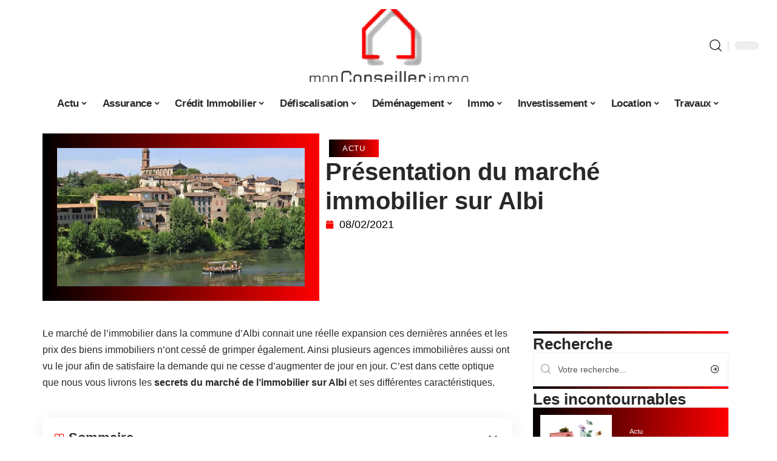

--- FILE ---
content_type: text/html; charset=UTF-8
request_url: https://www.monconseillerimmo.com/presentation-du-marche-immobilier-sur-albi/
body_size: 50471
content:
<!DOCTYPE html>
<html lang="fr-FR">
<head><meta charset="UTF-8"><script>if(navigator.userAgent.match(/MSIE|Internet Explorer/i)||navigator.userAgent.match(/Trident\/7\..*?rv:11/i)){var href=document.location.href;if(!href.match(/[?&]nowprocket/)){if(href.indexOf("?")==-1){if(href.indexOf("#")==-1){document.location.href=href+"?nowprocket=1"}else{document.location.href=href.replace("#","?nowprocket=1#")}}else{if(href.indexOf("#")==-1){document.location.href=href+"&nowprocket=1"}else{document.location.href=href.replace("#","&nowprocket=1#")}}}}</script><script>(()=>{class RocketLazyLoadScripts{constructor(){this.v="2.0.4",this.userEvents=["keydown","keyup","mousedown","mouseup","mousemove","mouseover","mouseout","touchmove","touchstart","touchend","touchcancel","wheel","click","dblclick","input"],this.attributeEvents=["onblur","onclick","oncontextmenu","ondblclick","onfocus","onmousedown","onmouseenter","onmouseleave","onmousemove","onmouseout","onmouseover","onmouseup","onmousewheel","onscroll","onsubmit"]}async t(){this.i(),this.o(),/iP(ad|hone)/.test(navigator.userAgent)&&this.h(),this.u(),this.l(this),this.m(),this.k(this),this.p(this),this._(),await Promise.all([this.R(),this.L()]),this.lastBreath=Date.now(),this.S(this),this.P(),this.D(),this.O(),this.M(),await this.C(this.delayedScripts.normal),await this.C(this.delayedScripts.defer),await this.C(this.delayedScripts.async),await this.T(),await this.F(),await this.j(),await this.A(),window.dispatchEvent(new Event("rocket-allScriptsLoaded")),this.everythingLoaded=!0,this.lastTouchEnd&&await new Promise(t=>setTimeout(t,500-Date.now()+this.lastTouchEnd)),this.I(),this.H(),this.U(),this.W()}i(){this.CSPIssue=sessionStorage.getItem("rocketCSPIssue"),document.addEventListener("securitypolicyviolation",t=>{this.CSPIssue||"script-src-elem"!==t.violatedDirective||"data"!==t.blockedURI||(this.CSPIssue=!0,sessionStorage.setItem("rocketCSPIssue",!0))},{isRocket:!0})}o(){window.addEventListener("pageshow",t=>{this.persisted=t.persisted,this.realWindowLoadedFired=!0},{isRocket:!0}),window.addEventListener("pagehide",()=>{this.onFirstUserAction=null},{isRocket:!0})}h(){let t;function e(e){t=e}window.addEventListener("touchstart",e,{isRocket:!0}),window.addEventListener("touchend",function i(o){o.changedTouches[0]&&t.changedTouches[0]&&Math.abs(o.changedTouches[0].pageX-t.changedTouches[0].pageX)<10&&Math.abs(o.changedTouches[0].pageY-t.changedTouches[0].pageY)<10&&o.timeStamp-t.timeStamp<200&&(window.removeEventListener("touchstart",e,{isRocket:!0}),window.removeEventListener("touchend",i,{isRocket:!0}),"INPUT"===o.target.tagName&&"text"===o.target.type||(o.target.dispatchEvent(new TouchEvent("touchend",{target:o.target,bubbles:!0})),o.target.dispatchEvent(new MouseEvent("mouseover",{target:o.target,bubbles:!0})),o.target.dispatchEvent(new PointerEvent("click",{target:o.target,bubbles:!0,cancelable:!0,detail:1,clientX:o.changedTouches[0].clientX,clientY:o.changedTouches[0].clientY})),event.preventDefault()))},{isRocket:!0})}q(t){this.userActionTriggered||("mousemove"!==t.type||this.firstMousemoveIgnored?"keyup"===t.type||"mouseover"===t.type||"mouseout"===t.type||(this.userActionTriggered=!0,this.onFirstUserAction&&this.onFirstUserAction()):this.firstMousemoveIgnored=!0),"click"===t.type&&t.preventDefault(),t.stopPropagation(),t.stopImmediatePropagation(),"touchstart"===this.lastEvent&&"touchend"===t.type&&(this.lastTouchEnd=Date.now()),"click"===t.type&&(this.lastTouchEnd=0),this.lastEvent=t.type,t.composedPath&&t.composedPath()[0].getRootNode()instanceof ShadowRoot&&(t.rocketTarget=t.composedPath()[0]),this.savedUserEvents.push(t)}u(){this.savedUserEvents=[],this.userEventHandler=this.q.bind(this),this.userEvents.forEach(t=>window.addEventListener(t,this.userEventHandler,{passive:!1,isRocket:!0})),document.addEventListener("visibilitychange",this.userEventHandler,{isRocket:!0})}U(){this.userEvents.forEach(t=>window.removeEventListener(t,this.userEventHandler,{passive:!1,isRocket:!0})),document.removeEventListener("visibilitychange",this.userEventHandler,{isRocket:!0}),this.savedUserEvents.forEach(t=>{(t.rocketTarget||t.target).dispatchEvent(new window[t.constructor.name](t.type,t))})}m(){const t="return false",e=Array.from(this.attributeEvents,t=>"data-rocket-"+t),i="["+this.attributeEvents.join("],[")+"]",o="[data-rocket-"+this.attributeEvents.join("],[data-rocket-")+"]",s=(e,i,o)=>{o&&o!==t&&(e.setAttribute("data-rocket-"+i,o),e["rocket"+i]=new Function("event",o),e.setAttribute(i,t))};new MutationObserver(t=>{for(const n of t)"attributes"===n.type&&(n.attributeName.startsWith("data-rocket-")||this.everythingLoaded?n.attributeName.startsWith("data-rocket-")&&this.everythingLoaded&&this.N(n.target,n.attributeName.substring(12)):s(n.target,n.attributeName,n.target.getAttribute(n.attributeName))),"childList"===n.type&&n.addedNodes.forEach(t=>{if(t.nodeType===Node.ELEMENT_NODE)if(this.everythingLoaded)for(const i of[t,...t.querySelectorAll(o)])for(const t of i.getAttributeNames())e.includes(t)&&this.N(i,t.substring(12));else for(const e of[t,...t.querySelectorAll(i)])for(const t of e.getAttributeNames())this.attributeEvents.includes(t)&&s(e,t,e.getAttribute(t))})}).observe(document,{subtree:!0,childList:!0,attributeFilter:[...this.attributeEvents,...e]})}I(){this.attributeEvents.forEach(t=>{document.querySelectorAll("[data-rocket-"+t+"]").forEach(e=>{this.N(e,t)})})}N(t,e){const i=t.getAttribute("data-rocket-"+e);i&&(t.setAttribute(e,i),t.removeAttribute("data-rocket-"+e))}k(t){Object.defineProperty(HTMLElement.prototype,"onclick",{get(){return this.rocketonclick||null},set(e){this.rocketonclick=e,this.setAttribute(t.everythingLoaded?"onclick":"data-rocket-onclick","this.rocketonclick(event)")}})}S(t){function e(e,i){let o=e[i];e[i]=null,Object.defineProperty(e,i,{get:()=>o,set(s){t.everythingLoaded?o=s:e["rocket"+i]=o=s}})}e(document,"onreadystatechange"),e(window,"onload"),e(window,"onpageshow");try{Object.defineProperty(document,"readyState",{get:()=>t.rocketReadyState,set(e){t.rocketReadyState=e},configurable:!0}),document.readyState="loading"}catch(t){console.log("WPRocket DJE readyState conflict, bypassing")}}l(t){this.originalAddEventListener=EventTarget.prototype.addEventListener,this.originalRemoveEventListener=EventTarget.prototype.removeEventListener,this.savedEventListeners=[],EventTarget.prototype.addEventListener=function(e,i,o){o&&o.isRocket||!t.B(e,this)&&!t.userEvents.includes(e)||t.B(e,this)&&!t.userActionTriggered||e.startsWith("rocket-")||t.everythingLoaded?t.originalAddEventListener.call(this,e,i,o):(t.savedEventListeners.push({target:this,remove:!1,type:e,func:i,options:o}),"mouseenter"!==e&&"mouseleave"!==e||t.originalAddEventListener.call(this,e,t.savedUserEvents.push,o))},EventTarget.prototype.removeEventListener=function(e,i,o){o&&o.isRocket||!t.B(e,this)&&!t.userEvents.includes(e)||t.B(e,this)&&!t.userActionTriggered||e.startsWith("rocket-")||t.everythingLoaded?t.originalRemoveEventListener.call(this,e,i,o):t.savedEventListeners.push({target:this,remove:!0,type:e,func:i,options:o})}}J(t,e){this.savedEventListeners=this.savedEventListeners.filter(i=>{let o=i.type,s=i.target||window;return e!==o||t!==s||(this.B(o,s)&&(i.type="rocket-"+o),this.$(i),!1)})}H(){EventTarget.prototype.addEventListener=this.originalAddEventListener,EventTarget.prototype.removeEventListener=this.originalRemoveEventListener,this.savedEventListeners.forEach(t=>this.$(t))}$(t){t.remove?this.originalRemoveEventListener.call(t.target,t.type,t.func,t.options):this.originalAddEventListener.call(t.target,t.type,t.func,t.options)}p(t){let e;function i(e){return t.everythingLoaded?e:e.split(" ").map(t=>"load"===t||t.startsWith("load.")?"rocket-jquery-load":t).join(" ")}function o(o){function s(e){const s=o.fn[e];o.fn[e]=o.fn.init.prototype[e]=function(){return this[0]===window&&t.userActionTriggered&&("string"==typeof arguments[0]||arguments[0]instanceof String?arguments[0]=i(arguments[0]):"object"==typeof arguments[0]&&Object.keys(arguments[0]).forEach(t=>{const e=arguments[0][t];delete arguments[0][t],arguments[0][i(t)]=e})),s.apply(this,arguments),this}}if(o&&o.fn&&!t.allJQueries.includes(o)){const e={DOMContentLoaded:[],"rocket-DOMContentLoaded":[]};for(const t in e)document.addEventListener(t,()=>{e[t].forEach(t=>t())},{isRocket:!0});o.fn.ready=o.fn.init.prototype.ready=function(i){function s(){parseInt(o.fn.jquery)>2?setTimeout(()=>i.bind(document)(o)):i.bind(document)(o)}return"function"==typeof i&&(t.realDomReadyFired?!t.userActionTriggered||t.fauxDomReadyFired?s():e["rocket-DOMContentLoaded"].push(s):e.DOMContentLoaded.push(s)),o([])},s("on"),s("one"),s("off"),t.allJQueries.push(o)}e=o}t.allJQueries=[],o(window.jQuery),Object.defineProperty(window,"jQuery",{get:()=>e,set(t){o(t)}})}P(){const t=new Map;document.write=document.writeln=function(e){const i=document.currentScript,o=document.createRange(),s=i.parentElement;let n=t.get(i);void 0===n&&(n=i.nextSibling,t.set(i,n));const c=document.createDocumentFragment();o.setStart(c,0),c.appendChild(o.createContextualFragment(e)),s.insertBefore(c,n)}}async R(){return new Promise(t=>{this.userActionTriggered?t():this.onFirstUserAction=t})}async L(){return new Promise(t=>{document.addEventListener("DOMContentLoaded",()=>{this.realDomReadyFired=!0,t()},{isRocket:!0})})}async j(){return this.realWindowLoadedFired?Promise.resolve():new Promise(t=>{window.addEventListener("load",t,{isRocket:!0})})}M(){this.pendingScripts=[];this.scriptsMutationObserver=new MutationObserver(t=>{for(const e of t)e.addedNodes.forEach(t=>{"SCRIPT"!==t.tagName||t.noModule||t.isWPRocket||this.pendingScripts.push({script:t,promise:new Promise(e=>{const i=()=>{const i=this.pendingScripts.findIndex(e=>e.script===t);i>=0&&this.pendingScripts.splice(i,1),e()};t.addEventListener("load",i,{isRocket:!0}),t.addEventListener("error",i,{isRocket:!0}),setTimeout(i,1e3)})})})}),this.scriptsMutationObserver.observe(document,{childList:!0,subtree:!0})}async F(){await this.X(),this.pendingScripts.length?(await this.pendingScripts[0].promise,await this.F()):this.scriptsMutationObserver.disconnect()}D(){this.delayedScripts={normal:[],async:[],defer:[]},document.querySelectorAll("script[type$=rocketlazyloadscript]").forEach(t=>{t.hasAttribute("data-rocket-src")?t.hasAttribute("async")&&!1!==t.async?this.delayedScripts.async.push(t):t.hasAttribute("defer")&&!1!==t.defer||"module"===t.getAttribute("data-rocket-type")?this.delayedScripts.defer.push(t):this.delayedScripts.normal.push(t):this.delayedScripts.normal.push(t)})}async _(){await this.L();let t=[];document.querySelectorAll("script[type$=rocketlazyloadscript][data-rocket-src]").forEach(e=>{let i=e.getAttribute("data-rocket-src");if(i&&!i.startsWith("data:")){i.startsWith("//")&&(i=location.protocol+i);try{const o=new URL(i).origin;o!==location.origin&&t.push({src:o,crossOrigin:e.crossOrigin||"module"===e.getAttribute("data-rocket-type")})}catch(t){}}}),t=[...new Map(t.map(t=>[JSON.stringify(t),t])).values()],this.Y(t,"preconnect")}async G(t){if(await this.K(),!0!==t.noModule||!("noModule"in HTMLScriptElement.prototype))return new Promise(e=>{let i;function o(){(i||t).setAttribute("data-rocket-status","executed"),e()}try{if(navigator.userAgent.includes("Firefox/")||""===navigator.vendor||this.CSPIssue)i=document.createElement("script"),[...t.attributes].forEach(t=>{let e=t.nodeName;"type"!==e&&("data-rocket-type"===e&&(e="type"),"data-rocket-src"===e&&(e="src"),i.setAttribute(e,t.nodeValue))}),t.text&&(i.text=t.text),t.nonce&&(i.nonce=t.nonce),i.hasAttribute("src")?(i.addEventListener("load",o,{isRocket:!0}),i.addEventListener("error",()=>{i.setAttribute("data-rocket-status","failed-network"),e()},{isRocket:!0}),setTimeout(()=>{i.isConnected||e()},1)):(i.text=t.text,o()),i.isWPRocket=!0,t.parentNode.replaceChild(i,t);else{const i=t.getAttribute("data-rocket-type"),s=t.getAttribute("data-rocket-src");i?(t.type=i,t.removeAttribute("data-rocket-type")):t.removeAttribute("type"),t.addEventListener("load",o,{isRocket:!0}),t.addEventListener("error",i=>{this.CSPIssue&&i.target.src.startsWith("data:")?(console.log("WPRocket: CSP fallback activated"),t.removeAttribute("src"),this.G(t).then(e)):(t.setAttribute("data-rocket-status","failed-network"),e())},{isRocket:!0}),s?(t.fetchPriority="high",t.removeAttribute("data-rocket-src"),t.src=s):t.src="data:text/javascript;base64,"+window.btoa(unescape(encodeURIComponent(t.text)))}}catch(i){t.setAttribute("data-rocket-status","failed-transform"),e()}});t.setAttribute("data-rocket-status","skipped")}async C(t){const e=t.shift();return e?(e.isConnected&&await this.G(e),this.C(t)):Promise.resolve()}O(){this.Y([...this.delayedScripts.normal,...this.delayedScripts.defer,...this.delayedScripts.async],"preload")}Y(t,e){this.trash=this.trash||[];let i=!0;var o=document.createDocumentFragment();t.forEach(t=>{const s=t.getAttribute&&t.getAttribute("data-rocket-src")||t.src;if(s&&!s.startsWith("data:")){const n=document.createElement("link");n.href=s,n.rel=e,"preconnect"!==e&&(n.as="script",n.fetchPriority=i?"high":"low"),t.getAttribute&&"module"===t.getAttribute("data-rocket-type")&&(n.crossOrigin=!0),t.crossOrigin&&(n.crossOrigin=t.crossOrigin),t.integrity&&(n.integrity=t.integrity),t.nonce&&(n.nonce=t.nonce),o.appendChild(n),this.trash.push(n),i=!1}}),document.head.appendChild(o)}W(){this.trash.forEach(t=>t.remove())}async T(){try{document.readyState="interactive"}catch(t){}this.fauxDomReadyFired=!0;try{await this.K(),this.J(document,"readystatechange"),document.dispatchEvent(new Event("rocket-readystatechange")),await this.K(),document.rocketonreadystatechange&&document.rocketonreadystatechange(),await this.K(),this.J(document,"DOMContentLoaded"),document.dispatchEvent(new Event("rocket-DOMContentLoaded")),await this.K(),this.J(window,"DOMContentLoaded"),window.dispatchEvent(new Event("rocket-DOMContentLoaded"))}catch(t){console.error(t)}}async A(){try{document.readyState="complete"}catch(t){}try{await this.K(),this.J(document,"readystatechange"),document.dispatchEvent(new Event("rocket-readystatechange")),await this.K(),document.rocketonreadystatechange&&document.rocketonreadystatechange(),await this.K(),this.J(window,"load"),window.dispatchEvent(new Event("rocket-load")),await this.K(),window.rocketonload&&window.rocketonload(),await this.K(),this.allJQueries.forEach(t=>t(window).trigger("rocket-jquery-load")),await this.K(),this.J(window,"pageshow");const t=new Event("rocket-pageshow");t.persisted=this.persisted,window.dispatchEvent(t),await this.K(),window.rocketonpageshow&&window.rocketonpageshow({persisted:this.persisted})}catch(t){console.error(t)}}async K(){Date.now()-this.lastBreath>45&&(await this.X(),this.lastBreath=Date.now())}async X(){return document.hidden?new Promise(t=>setTimeout(t)):new Promise(t=>requestAnimationFrame(t))}B(t,e){return e===document&&"readystatechange"===t||(e===document&&"DOMContentLoaded"===t||(e===window&&"DOMContentLoaded"===t||(e===window&&"load"===t||e===window&&"pageshow"===t)))}static run(){(new RocketLazyLoadScripts).t()}}RocketLazyLoadScripts.run()})();</script>
    
    <meta http-equiv="X-UA-Compatible" content="IE=edge">
    <meta name="viewport" content="width=device-width, initial-scale=1">
    <link rel="profile" href="https://gmpg.org/xfn/11">
	<meta name='robots' content='index, follow, max-image-preview:large, max-snippet:-1, max-video-preview:-1' />
            <link rel="apple-touch-icon" href="https://www.monconseillerimmo.com/wp-content/uploads/monconseillerimmo.com-512x512_2-1.png"/>
		            <meta name="msapplication-TileColor" content="#ffffff">
            <meta name="msapplication-TileImage" content="https://www.monconseillerimmo.com/wp-content/uploads/monconseillerimmo.com-512x512_2-1.png"/>
		<meta http-equiv="Content-Security-Policy" content="upgrade-insecure-requests">

	<!-- This site is optimized with the Yoast SEO plugin v26.8 - https://yoast.com/product/yoast-seo-wordpress/ -->
	<title>Présentation du marché immobilier sur Albi - Mon Conseiller Immo</title>
<link data-rocket-prefetch href="https://www.googletagmanager.com" rel="dns-prefetch">
<style id="wpr-usedcss">img:is([sizes=auto i],[sizes^="auto," i]){contain-intrinsic-size:3000px 1500px}.block-wrap>.block-inner>.p-grid,.block-wrap>.block-inner>.p-wrap,.entry-content,.footer-wrap,.mega-dropdown,.ruby-table-contents,.swiper-container,.swiper-wrapper .p-wrap,.widget{contain:style layout}body,html{font-family:-apple-system,BlinkMacSystemFont,"Segoe UI",Roboto,Helvetica,Arial,sans-serif,"Apple Color Emoji","Segoe UI Emoji","Segoe UI Symbol"!important}a,address,article,code,div,dl,dt,em,fieldset,figcaption,footer,form,h1,h2,h3,header,label,legend,li,main,nav,p,section,span,strong,time,tr,ul{font-family:inherit}img.emoji{display:inline!important;border:none!important;box-shadow:none!important;height:1em!important;width:1em!important;margin:0 .07em!important;vertical-align:-.1em!important;background:0 0!important;padding:0!important}:root{--direction-multiplier:1}body.rtl{--direction-multiplier:-1}.elementor-screen-only{height:1px;margin:-1px;overflow:hidden;padding:0;position:absolute;top:-10000em;width:1px;clip:rect(0,0,0,0);border:0}.elementor *,.elementor :after,.elementor :before{box-sizing:border-box}.elementor a{box-shadow:none;text-decoration:none}.elementor img{border:none;border-radius:0;box-shadow:none;height:auto;max-width:100%}.elementor .elementor-widget:not(.elementor-widget-text-editor):not(.elementor-widget-theme-post-content) figure{margin:0}.elementor iframe,.elementor object,.elementor video{border:none;line-height:1;margin:0;max-width:100%;width:100%}.elementor-element{--flex-direction:initial;--flex-wrap:initial;--justify-content:initial;--align-items:initial;--align-content:initial;--gap:initial;--flex-basis:initial;--flex-grow:initial;--flex-shrink:initial;--order:initial;--align-self:initial;align-self:var(--align-self);flex-basis:var(--flex-basis);flex-grow:var(--flex-grow);flex-shrink:var(--flex-shrink);order:var(--order)}.elementor-element:where(.e-con-full,.elementor-widget){align-content:var(--align-content);align-items:var(--align-items);flex-direction:var(--flex-direction);flex-wrap:var(--flex-wrap);gap:var(--row-gap) var(--column-gap);justify-content:var(--justify-content)}.elementor-invisible{visibility:hidden}:root{--page-title-display:block}.elementor-widget-wrap{align-content:flex-start;flex-wrap:wrap;position:relative;width:100%}.elementor:not(.elementor-bc-flex-widget) .elementor-widget-wrap{display:flex}.elementor-widget-wrap>.elementor-element{width:100%}.elementor-widget-wrap.e-swiper-container{width:calc(100% - (var(--e-column-margin-left,0px) + var(--e-column-margin-right,0px)))}.elementor-widget{position:relative}.elementor-widget:not(:last-child){margin-block-end:var(--kit-widget-spacing,20px)}@media (min-width:1025px){#elementor-device-mode:after{content:"desktop"}}@media (min-width:-1){#elementor-device-mode:after{content:"widescreen"}.elementor-widget:not(.elementor-widescreen-align-end) .elementor-icon-list-item:after{inset-inline-start:0}.elementor-widget:not(.elementor-widescreen-align-start) .elementor-icon-list-item:after{inset-inline-end:0}}@media (max-width:-1){#elementor-device-mode:after{content:"laptop";content:"tablet_extra"}}@media (max-width:1024px){#elementor-device-mode:after{content:"tablet"}}@media (max-width:-1){#elementor-device-mode:after{content:"mobile_extra"}.elementor-widget:not(.elementor-laptop-align-end) .elementor-icon-list-item:after{inset-inline-start:0}.elementor-widget:not(.elementor-laptop-align-start) .elementor-icon-list-item:after{inset-inline-end:0}.elementor-widget:not(.elementor-tablet_extra-align-end) .elementor-icon-list-item:after{inset-inline-start:0}.elementor-widget:not(.elementor-tablet_extra-align-start) .elementor-icon-list-item:after{inset-inline-end:0}}@media (prefers-reduced-motion:no-preference){html{scroll-behavior:smooth}}.e-con{--border-radius:0;--border-top-width:0px;--border-right-width:0px;--border-bottom-width:0px;--border-left-width:0px;--border-style:initial;--border-color:initial;--container-widget-width:100%;--container-widget-height:initial;--container-widget-flex-grow:0;--container-widget-align-self:initial;--content-width:min(100%,var(--container-max-width,1140px));--width:100%;--min-height:initial;--height:auto;--text-align:initial;--margin-top:0px;--margin-right:0px;--margin-bottom:0px;--margin-left:0px;--padding-top:var(--container-default-padding-top,10px);--padding-right:var(--container-default-padding-right,10px);--padding-bottom:var(--container-default-padding-bottom,10px);--padding-left:var(--container-default-padding-left,10px);--position:relative;--z-index:revert;--overflow:visible;--gap:var(--widgets-spacing,20px);--row-gap:var(--widgets-spacing-row,20px);--column-gap:var(--widgets-spacing-column,20px);--overlay-mix-blend-mode:initial;--overlay-opacity:1;--overlay-transition:0.3s;--e-con-grid-template-columns:repeat(3,1fr);--e-con-grid-template-rows:repeat(2,1fr);border-radius:var(--border-radius);height:var(--height);min-height:var(--min-height);min-width:0;overflow:var(--overflow);position:var(--position);width:var(--width);z-index:var(--z-index);--flex-wrap-mobile:wrap}.e-con:where(:not(.e-div-block-base)){transition:background var(--background-transition,.3s),border var(--border-transition,.3s),box-shadow var(--border-transition,.3s),transform var(--e-con-transform-transition-duration,.4s)}.e-con{--margin-block-start:var(--margin-top);--margin-block-end:var(--margin-bottom);--margin-inline-start:var(--margin-left);--margin-inline-end:var(--margin-right);--padding-inline-start:var(--padding-left);--padding-inline-end:var(--padding-right);--padding-block-start:var(--padding-top);--padding-block-end:var(--padding-bottom);--border-block-start-width:var(--border-top-width);--border-block-end-width:var(--border-bottom-width);--border-inline-start-width:var(--border-left-width);--border-inline-end-width:var(--border-right-width)}body.rtl .e-con{--padding-inline-start:var(--padding-right);--padding-inline-end:var(--padding-left);--margin-inline-start:var(--margin-right);--margin-inline-end:var(--margin-left);--border-inline-start-width:var(--border-right-width);--border-inline-end-width:var(--border-left-width)}.e-con{margin-block-end:var(--margin-block-end);margin-block-start:var(--margin-block-start);margin-inline-end:var(--margin-inline-end);margin-inline-start:var(--margin-inline-start);padding-inline-end:var(--padding-inline-end);padding-inline-start:var(--padding-inline-start)}.e-con.e-flex{--flex-direction:column;--flex-basis:auto;--flex-grow:0;--flex-shrink:1;flex:var(--flex-grow) var(--flex-shrink) var(--flex-basis)}.e-con-full,.e-con>.e-con-inner{padding-block-end:var(--padding-block-end);padding-block-start:var(--padding-block-start);text-align:var(--text-align)}.e-con-full.e-flex,.e-con.e-flex>.e-con-inner{flex-direction:var(--flex-direction)}.e-con,.e-con>.e-con-inner{display:var(--display)}.e-con-boxed.e-flex{align-content:normal;align-items:normal;flex-direction:column;flex-wrap:nowrap;justify-content:normal}.e-con-boxed{gap:initial;text-align:initial}.e-con.e-flex>.e-con-inner{align-content:var(--align-content);align-items:var(--align-items);align-self:auto;flex-basis:auto;flex-grow:1;flex-shrink:1;flex-wrap:var(--flex-wrap);justify-content:var(--justify-content)}.e-con>.e-con-inner{gap:var(--row-gap) var(--column-gap);height:100%;margin:0 auto;max-width:var(--content-width);padding-inline-end:0;padding-inline-start:0;width:100%}:is(.elementor-section-wrap,[data-elementor-id])>.e-con{--margin-left:auto;--margin-right:auto;max-width:min(100%,var(--width))}.e-con .elementor-widget.elementor-widget{margin-block-end:0}.e-con:before,.e-con>.elementor-motion-effects-container>.elementor-motion-effects-layer:before{border-block-end-width:var(--border-block-end-width);border-block-start-width:var(--border-block-start-width);border-color:var(--border-color);border-inline-end-width:var(--border-inline-end-width);border-inline-start-width:var(--border-inline-start-width);border-radius:var(--border-radius);border-style:var(--border-style);content:var(--background-overlay);display:block;height:max(100% + var(--border-top-width) + var(--border-bottom-width),100%);left:calc(0px - var(--border-left-width));mix-blend-mode:var(--overlay-mix-blend-mode);opacity:var(--overlay-opacity);position:absolute;top:calc(0px - var(--border-top-width));transition:var(--overlay-transition,.3s);width:max(100% + var(--border-left-width) + var(--border-right-width),100%)}.e-con:before{transition:background var(--overlay-transition,.3s),border-radius var(--border-transition,.3s),opacity var(--overlay-transition,.3s)}.e-con .elementor-widget{min-width:0}.e-con .elementor-widget.e-widget-swiper{width:100%}.e-con>.e-con-inner>.elementor-widget>.elementor-widget-container,.e-con>.elementor-widget>.elementor-widget-container{height:100%}.e-con.e-con>.e-con-inner>.elementor-widget,.elementor.elementor .e-con>.elementor-widget{max-width:100%}.e-con .elementor-widget:not(:last-child){--kit-widget-spacing:0px}@media (max-width:767px){#elementor-device-mode:after{content:"mobile"}.e-con.e-flex{--width:100%;--flex-wrap:var(--flex-wrap-mobile)}}.elementor-element:where(:not(.e-con)):where(:not(.e-div-block-base)) .elementor-widget-container,.elementor-element:where(:not(.e-con)):where(:not(.e-div-block-base)):not(:has(.elementor-widget-container)){transition:background .3s,border .3s,border-radius .3s,box-shadow .3s,transform var(--e-transform-transition-duration,.4s)}.animated{animation-duration:1.25s}.animated.infinite{animation-iteration-count:infinite}.animated.reverse{animation-direction:reverse;animation-fill-mode:forwards}@media (prefers-reduced-motion:reduce){.animated{animation:none!important}html *{transition-delay:0s!important;transition-duration:0s!important}}.elementor-kit-10536{--e-global-color-primary:#6EC1E4;--e-global-color-secondary:#54595F;--e-global-color-text:#7A7A7A;--e-global-color-accent:#61CE70;--e-global-typography-primary-font-family:"Roboto";--e-global-typography-primary-font-weight:600;--e-global-typography-secondary-font-family:"Roboto Slab";--e-global-typography-secondary-font-weight:400;--e-global-typography-text-font-family:"Roboto";--e-global-typography-text-font-weight:400;--e-global-typography-accent-font-family:"Roboto";--e-global-typography-accent-font-weight:500}.e-con{--container-max-width:1140px}.elementor-widget:not(:last-child){--kit-widget-spacing:20px}.elementor-element{--widgets-spacing:20px 20px;--widgets-spacing-row:20px;--widgets-spacing-column:20px}h1.entry-title{display:var(--page-title-display)}@media(max-width:1024px){.e-con{--container-max-width:1024px}}.elementor-10537 .elementor-element.elementor-element-3e8b4c8d{--display:flex;--flex-direction:row;--container-widget-width:initial;--container-widget-height:100%;--container-widget-flex-grow:1;--container-widget-align-self:stretch;--flex-wrap-mobile:wrap}.elementor-10537 .elementor-element.elementor-element-4e54f547{--display:flex;--flex-direction:column;--container-widget-width:100%;--container-widget-height:initial;--container-widget-flex-grow:0;--container-widget-align-self:initial;--flex-wrap-mobile:wrap;--gap:8px 8px;--row-gap:8px;--column-gap:8px;--margin-top:0px;--margin-bottom:0px;--margin-left:0px;--margin-right:0px;--padding-top:0px;--padding-bottom:0px;--padding-left:0px;--padding-right:0px}.elementor-10537 .elementor-element.elementor-element-71eb6325>.elementor-widget-container{margin:0;padding:0}.elementor-10537 .elementor-element.elementor-element-71eb6325{--round-5:24px}.elementor-10537 .elementor-element.elementor-element-35bbb25a{--display:flex;--flex-direction:column;--container-widget-width:100%;--container-widget-height:initial;--container-widget-flex-grow:0;--container-widget-align-self:initial;--flex-wrap-mobile:wrap;--justify-content:center;--gap:0px 0px;--row-gap:0px;--column-gap:0px}.elementor-10537 .elementor-element.elementor-element-23eefe3c>.elementor-widget-container{margin:0 0 0 6px;padding:0}.elementor-10537 .elementor-element.elementor-element-1113aed .elementor-icon-list-icon{width:14px}.elementor-10537 .elementor-element.elementor-element-1113aed .elementor-icon-list-icon i{font-size:14px}.elementor-10537 .elementor-element.elementor-element-1113aed .elementor-icon-list-icon svg{--e-icon-list-icon-size:14px}.elementor-10537 .elementor-element.elementor-element-34ce1eca{--display:flex;--flex-direction:row;--container-widget-width:initial;--container-widget-height:100%;--container-widget-flex-grow:1;--container-widget-align-self:stretch;--flex-wrap-mobile:wrap}.elementor-10537 .elementor-element.elementor-element-176345a8{--display:flex;--margin-top:0px;--margin-bottom:0px;--margin-left:0px;--margin-right:0px;--padding-top:0px;--padding-bottom:0px;--padding-left:0px;--padding-right:24px}.elementor-10537 .elementor-element.elementor-element-34ecc625>.elementor-widget-container{margin:0;padding:0}.elementor-10537 .elementor-element.elementor-element-44e18710{--display:flex;--margin-top:0px;--margin-bottom:0px;--margin-left:0px;--margin-right:0px;--padding-top:0px;--padding-bottom:0px;--padding-left:0px;--padding-right:0px}.elementor-10537 .elementor-element.elementor-element-41df071b{margin:0 0 calc(var(--kit-widget-spacing,0px) + 0px) 0;padding:0}@media(max-width:767px){.e-con{--container-max-width:767px}.elementor-10537 .elementor-element.elementor-element-176345a8{--padding-top:0px;--padding-bottom:0px;--padding-left:0px;--padding-right:0px}}@media(min-width:768px){.elementor-10537 .elementor-element.elementor-element-4e54f547{--width:40%}.elementor-10537 .elementor-element.elementor-element-35bbb25a{--width:60%}.elementor-10537 .elementor-element.elementor-element-176345a8{--width:70%}.elementor-10537 .elementor-element.elementor-element-44e18710{--width:30%}}:root{--effect:all .25s cubic-bezier(0.32, 0.74, 0.57, 1);--timing:cubic-bezier(0.32, 0.74, 0.57, 1);--shadow-12:#0000001f;--shadow-2:#00000005;--round-3:3px;--height-34:34px;--height-40:40px;--padding-40:0 40px;--round-5:5px;--round-7:7px;--shadow-7:#00000012;--dark-accent:#191c20;--dark-accent-0:#191c2000;--dark-accent-90:#191c20f2;--meta-b-family:inherit;--meta-b-fcolor:#282828;--meta-b-fspace:normal;--meta-b-fstyle:normal;--meta-b-fweight:600;--meta-b-transform:none;--nav-bg:#fff;--subnav-bg:#fff;--indicator-bg-from:#ff0084;--nav-bg-from:#fff;--subnav-bg-from:#fff;--indicator-bg-to:#2c2cf8;--nav-bg-to:#fff;--subnav-bg-to:#fff;--bottom-border-color:var(--flex-gray-20);--column-border-color:var(--flex-gray-20);--audio-color:#ffa052;--excerpt-color:#666;--g-color:#ff184e;--gallery-color:#729dff;--heading-color:var(--body-fcolor);--nav-color:#282828;--privacy-color:#fff;--review-color:#ffc300;--subnav-color:#282828;--video-color:#ffc300;--nav-color-10:#28282820;--subnav-color-10:#28282820;--g-color-90:#ff184ee6;--absolute-dark:#242424;--body-family:'Oxygen',sans-serif;--btn-family:'Encode Sans Condensed',sans-serif;--cat-family:'Oxygen',sans-serif;--dwidgets-family:'Oxygen',sans-serif;--h1-family:'Encode Sans Condensed',sans-serif;--h2-family:'Encode Sans Condensed',sans-serif;--h3-family:'Encode Sans Condensed',sans-serif;--h4-family:'Encode Sans Condensed',sans-serif;--h5-family:'Encode Sans Condensed',sans-serif;--h6-family:'Encode Sans Condensed',sans-serif;--input-family:'Encode Sans Condensed',sans-serif;--menu-family:'Encode Sans Condensed',sans-serif;--meta-family:'Encode Sans Condensed',sans-serif;--submenu-family:'Encode Sans Condensed',sans-serif;--tagline-family:'Encode Sans Condensed',sans-serif;--body-fcolor:#282828;--btn-fcolor:inherit;--h1-fcolor:inherit;--h2-fcolor:inherit;--h3-fcolor:inherit;--h4-fcolor:inherit;--h5-fcolor:inherit;--h6-fcolor:inherit;--input-fcolor:inherit;--meta-fcolor:#666;--tagline-fcolor:inherit;--body-fsize:16px;--btn-fsize:12px;--cat-fsize:10px;--dwidgets-fsize:13px;--excerpt-fsize:14px;--h1-fsize:40px;--h2-fsize:28px;--h3-fsize:22px;--h4-fsize:16px;--h5-fsize:14px;--h6-fsize:13px;--headline-fsize:45px;--input-fsize:14px;--menu-fsize:17px;--meta-fsize:13px;--submenu-fsize:13px;--tagline-fsize:28px;--body-fspace:normal;--btn-fspace:normal;--cat-fspace:.07em;--dwidgets-fspace:0;--h1-fspace:normal;--h2-fspace:normal;--h3-fspace:normal;--h4-fspace:normal;--h5-fspace:normal;--h6-fspace:normal;--input-fspace:normal;--menu-fspace:-.02em;--meta-fspace:normal;--submenu-fspace:-.02em;--tagline-fspace:normal;--body-fstyle:normal;--btn-fstyle:normal;--cat-fstyle:normal;--dwidgets-fstyle:normal;--h1-fstyle:normal;--h2-fstyle:normal;--h3-fstyle:normal;--h4-fstyle:normal;--h5-fstyle:normal;--h6-fstyle:normal;--input-fstyle:normal;--menu-fstyle:normal;--meta-fstyle:normal;--submenu-fstyle:normal;--tagline-fstyle:normal;--body-fweight:400;--btn-fweight:700;--cat-fweight:700;--dwidgets-fweight:600;--h1-fweight:700;--h2-fweight:700;--h3-fweight:700;--h4-fweight:700;--h5-fweight:700;--h6-fweight:600;--input-fweight:400;--menu-fweight:600;--meta-fweight:400;--submenu-fweight:500;--tagline-fweight:400;--flex-gray-15:#88888826;--flex-gray-20:#88888833;--flex-gray-40:#88888866;--flex-gray-7:#88888812;--indicator-height:4px;--nav-height:60px;--absolute-light:#ddd;--solid-light:#fafafa;--em-mini:.8em;--rem-mini:.8rem;--transparent-nav-color:#fff;--swiper-navigation-size:44px;--tagline-s-fsize:22px;--em-small:.92em;--rem-small:.92rem;--bottom-spacing:35px;--box-spacing:5%;--el-spacing:12px;--heading-sub-color:var(--g-color);--body-transform:none;--btn-transform:none;--cat-transform:uppercase;--dwidgets-transform:none;--h1-transform:none;--h2-transform:none;--h3-transform:none;--h4-transform:none;--h5-transform:none;--h6-transform:none;--input-transform:none;--menu-transform:none;--meta-transform:none;--submenu-transform:none;--tagline-transform:none;--absolute-white:#fff;--solid-white:#fff;--absolute-white-0:#ffffff00;--absolute-white-90:#fffffff2;--max-width-wo-sb:100%}.light-scheme,[data-theme=dark]{--shadow-12:#00000066;--shadow-2:#00000033;--shadow-7:#0000004d;--dark-accent:#0e0f12;--dark-accent-0:#0e0f1200;--dark-accent-90:#0e0f12f2;--meta-b-fcolor:#fff;--nav-bg:#131518;--subnav-bg:#191c20;--nav-bg-from:#131518;--subnav-bg-from:#191c20;--nav-bg-to:#131518;--subnav-bg-to:#191c20;--bcrumb-color:#fff;--excerpt-color:#ddd;--heading-color:var(--body-fcolor);--nav-color:#fff;--subnav-color:#fff;--nav-color-10:#ffffff15;--subnav-color-10:#ffffff15;--body-fcolor:#fff;--h1-fcolor:#fff;--h2-fcolor:#fff;--h3-fcolor:#fff;--h4-fcolor:#fff;--h5-fcolor:#fff;--h6-fcolor:#fff;--headline-fcolor:#fff;--input-fcolor:#fff;--meta-fcolor:#bbb;--tagline-fcolor:#fff;--flex-gray-15:#88888840;--flex-gray-20:#8888884d;--flex-gray-7:#88888818;--solid-light:#333;--heading-sub-color:var(--g-color);--solid-white:#191c20}body .light-scheme [data-mode=default],body:not([data-theme=dark]) [data-mode=dark],body[data-theme=dark] [data-mode=default]{display:none!important}body .light-scheme [data-mode=dark]{display:inherit!important}.light-scheme input::placeholder,[data-theme=dark] input::placeholder{color:var(--absolute-light)}a,address,body,caption,code,div,dl,dt,em,fieldset,form,h1,h2,h3,html,iframe,label,legend,li,object,p,s,span,strong,table,tbody,tr,tt,ul{font-family:inherit;font-size:100%;font-weight:inherit;font-style:inherit;line-height:inherit;margin:0;padding:0;vertical-align:baseline;border:0;outline:0}html{font-size:var(--body-fsize);overflow-x:hidden;-ms-text-size-adjust:100%;-webkit-text-size-adjust:100%;text-size-adjust:100%}body{font-family:var(--body-family);font-size:var(--body-fsize);font-weight:var(--body-fweight);font-style:var(--body-fstyle);line-height:1.7;display:block;margin:0;letter-spacing:var(--body-fspace);text-transform:var(--body-transform);color:var(--body-fcolor);background-color:var(--solid-white)}body.rtl{direction:rtl}*{-moz-box-sizing:border-box;-webkit-box-sizing:border-box;box-sizing:border-box}:after,:before{-moz-box-sizing:border-box;-webkit-box-sizing:border-box;box-sizing:border-box}.site{position:relative;display:block}.site *{-webkit-font-smoothing:antialiased;-moz-osx-font-smoothing:grayscale;text-rendering:optimizeLegibility}.site-outer{position:relative;display:block;max-width:100%;background-color:var(--solid-white)}.top-spacing .site-outer{-webkit-transition:margin .5s var(--timing);transition:margin .5s var(--timing)}.site-wrap{position:relative;display:block;margin:0;padding:0}.site-wrap{z-index:1;min-height:45vh}button,input{overflow:visible}canvas,progress,video{display:inline-block}progress{vertical-align:baseline}[type=checkbox],[type=radio],legend{box-sizing:border-box;padding:0}figure{display:block;margin:0}em{font-weight:400;font-style:italic}dt{font-weight:700}address{font-style:italic}code{font-family:monospace,monospace;font-size:.9em}a{text-decoration:none;color:inherit;background-color:transparent}strong{font-weight:700}code{font-family:Courier,monospace;padding:5px;background-color:var(--flex-gray-7)}img{max-width:100%;height:auto;vertical-align:middle;border-style:none;-webkit-object-fit:cover;object-fit:cover}svg:not(:root){overflow:hidden}button,input,optgroup,select,textarea{text-transform:none;color:inherit;outline:0!important}select{line-height:22px;position:relative;max-width:100%;padding:10px;border-color:var(--flex-gray-15);border-radius:var(--round-5);outline:0!important;background:url('data:image/svg+xml;utf8,<svg xmlns="http://www.w3.org/2000/svg" viewBox="0 0 24 24"><path d="M12 15a1 1 0 0 1-.707-.293l-3-3a1 1 0 0 1 1.414-1.414L12 12.586l2.293-2.293a1 1 0 0 1 1.414 1.414l-3 3A1 1 0 0 1 12 15z"/></svg>') right 5px top 50% no-repeat;background-size:22px;-moz-appearance:none;-webkit-appearance:none;appearance:none}select option{background-color:var(--solid-white)}[type=reset],[type=submit],button,html [type=button]{-webkit-appearance:button}[type=button]::-moz-focus-inner,[type=reset]::-moz-focus-inner,[type=submit]::-moz-focus-inner,button::-moz-focus-inner{padding:0;border-style:none}[type=button]:-moz-focusring,[type=reset]:-moz-focusring,[type=submit]:-moz-focusring,button:-moz-focusring{outline:ButtonText dotted 1px}fieldset{padding:0}legend{font-weight:700;display:table;max-width:100%;white-space:normal;color:inherit}textarea{overflow:auto}[type=number]::-webkit-inner-spin-button,[type=number]::-webkit-outer-spin-button{height:auto}[type=search]::-webkit-search-cancel-button,[type=search]::-webkit-search-decoration{-webkit-appearance:none}::-webkit-file-upload-button{font:inherit;-webkit-appearance:button}[hidden],template{display:none}.clearfix:after,.clearfix:before{display:table;clear:both;content:' '}.hidden{display:none}input:disabled,select:disabled,textarea:disabled{opacity:.5;background-color:#ffcb3330}h1{font-family:var(--h1-family);font-size:var(--h1-fsize);font-weight:var(--h1-fweight);font-style:var(--h1-fstyle);line-height:var(--h1-fheight, 1.2);letter-spacing:var(--h1-fspace);text-transform:var(--h1-transform)}h1{color:var(--h1-fcolor)}h2{font-family:var(--h2-family);font-size:var(--h2-fsize);font-weight:var(--h2-fweight);font-style:var(--h2-fstyle);line-height:var(--h2-fheight, 1.25);letter-spacing:var(--h2-fspace);text-transform:var(--h2-transform)}h2{color:var(--h2-fcolor)}.h3,h3{font-family:var(--h3-family);font-size:var(--h3-fsize);font-weight:var(--h3-fweight);font-style:var(--h3-fstyle);line-height:var(--h3-fheight, 1.3);letter-spacing:var(--h3-fspace);text-transform:var(--h3-transform)}h3{color:var(--h3-fcolor)}.h4{font-family:var(--h4-family);font-size:var(--h4-fsize);font-weight:var(--h4-fweight);font-style:var(--h4-fstyle);line-height:var(--h4-fheight, 1.45);letter-spacing:var(--h4-fspace);text-transform:var(--h4-transform)}.h5{font-family:var(--h5-family);font-size:var(--h5-fsize);font-weight:var(--h5-fweight);font-style:var(--h5-fstyle);line-height:var(--h5-fheight, 1.5);letter-spacing:var(--h5-fspace);text-transform:var(--h5-transform)}.p-categories{font-family:var(--cat-family);font-size:var(--cat-fsize);font-weight:var(--cat-fweight);font-style:var(--cat-fstyle);letter-spacing:var(--cat-fspace);text-transform:var(--cat-transform)}.is-meta,.user-form label{font-family:var(--meta-family);font-size:var(--meta-fsize);font-weight:var(--meta-fweight);font-style:var(--meta-fstyle);letter-spacing:var(--meta-fspace);text-transform:var(--meta-transform)}.tipsy-inner{font-family:var(--meta-family);font-weight:var(--meta-fweight);font-style:var(--meta-fstyle);letter-spacing:var(--meta-fspace);text-transform:var(--meta-transform);color:var(--meta-fcolor)}figcaption{font-family:var(--meta-family);font-size:var(--meta-fsize);font-weight:var(--meta-fweight);font-style:var(--meta-fstyle);letter-spacing:var(--meta-fspace);text-transform:var(--meta-transform)}.is-meta{color:var(--meta-fcolor)}.meta-bold{font-family:var(--meta-b-family);font-size:inherit;font-weight:var(--meta-b-fweight);font-style:var(--meta-b-fstyle);letter-spacing:var(--meta-b-fspace);text-transform:var(--meta-b-transform)}.meta-bold{color:var(--meta-b-fcolor,var(--body-fcolor))}input[type=email],input[type=number],input[type=password],input[type=search],input[type=text],input[type=url],textarea{font-family:var(--input-family);font-size:var(--input-fsize);font-weight:var(--input-fweight);font-style:var(--input-fstyle);line-height:1.5;letter-spacing:var(--input-fspace);text-transform:var(--input-transform);color:var(--input-fcolor)}textarea{font-size:var(--input-fsize)!important}.button,a.comment-reply-link,a.show-post-comment,button,input[type=submit]{font-family:var(--btn-family);font-size:var(--btn-fsize);font-weight:var(--btn-fweight);font-style:var(--btn-fstyle);letter-spacing:var(--btn-fspace);text-transform:var(--btn-transform)}.main-menu>li>a{font-family:var(--menu-family);font-size:var(--menu-fsize);font-weight:var(--menu-fweight);font-style:var(--menu-fstyle);line-height:1.5;letter-spacing:var(--menu-fspace);text-transform:var(--menu-transform)}.mobile-menu>li>a{font-family:'Encode Sans Condensed',sans-serif;font-size:1.1rem;font-weight:400;font-style:normal;line-height:1.5;letter-spacing:-.02em;text-transform:none}.mobile-qview a{font-family:'Encode Sans Condensed',sans-serif;font-size:16px;font-weight:600;font-style:normal;letter-spacing:-.02em;text-transform:none}.s-title{font-family:var(--headline-family,var(--h1-family));font-size:var(--headline-fsize, var(--h1-fsize));font-weight:var(--headline-fweight,var(--h1-fweight));font-style:var(--headline-fstyle,var(--h1-fstyle));letter-spacing:var(--headline-fspace, var(--h1-fspace));text-transform:var(--headline-transform,var(--h1-transform));color:var(--headline-fcolor,var(--h1-fcolor))}.s-title:not(.fw-headline){font-size:var(--headline-s-fsize, var(--h1-fsize))}.heading-title>*{font-family:var(--heading-family,inherit);font-size:var(--heading-fsize, inherit);font-weight:var(--heading-fweight,inherit);font-style:var(--heading-fstyle,inherit);letter-spacing:var(--heading-fspace, inherit);text-transform:var(--heading-transform,inherit)}.description-text{font-size:var(--excerpt-fsize)}input[type=email],input[type=number],input[type=password],input[type=search],input[type=text],input[type=url]{line-height:22px;max-width:100%;padding:10px 20px;-webkit-transition:var(--effect);transition:var(--effect);white-space:nowrap;border:none;border-radius:var(--round-3);outline:0!important;background-color:var(--flex-gray-7);-webkit-box-shadow:none!important;box-shadow:none!important}button{cursor:pointer;border:none;border-radius:var(--round-3);outline:0!important;-webkit-box-shadow:none;box-shadow:none}.button,.entry-content button,input[type=submit]:not(.search-submit){line-height:var(--height-40);padding:var(--padding-40);cursor:pointer;-webkit-transition:var(--effect);transition:var(--effect);white-space:nowrap;color:var(--absolute-white);border:none;border-radius:var(--round-3);outline:0!important;background:var(--g-color);-webkit-box-shadow:none;box-shadow:none}.entry-content button:hover,input[type=submit]:not(.search-submit):hover{-webkit-box-shadow:0 4px 15px var(--g-color-90);box-shadow:0 4px 15px var(--g-color-90)}textarea{display:block;width:100%;max-width:100%;padding:10px 25px;-webkit-transition:var(--effect);transition:var(--effect);border:none;border-radius:var(--round-3);outline:0;background-color:var(--flex-gray-7);-webkit-box-shadow:none!important;box-shadow:none!important}.rb-container{position:static;display:block;width:100%;max-width:var(--rb-width,1280px);margin-right:auto;margin-left:auto}.edge-padding{padding-right:20px;padding-left:20px}.menu-item,.rb-section ul{list-style:none}.h3,.h4,.h5,h1,h2,h3{-ms-word-wrap:break-word;word-wrap:break-word}.icon-holder{display:flex;align-items:center}.svg-icon{width:1.5em;height:auto}.overlay-text .is-meta,.overlay-text .meta-inner{color:var(--absolute-light);--meta-fcolor:var(--absolute-light)}.light-scheme .meta-category a,.overlay-text .entry-title,.overlay-text .meta-bold,.overlay-text .meta-category a,.overlay-text .s-title,[data-theme=dark] .meta-category a{color:var(--absolute-white)}.light-scheme{color:var(--body-fcolor);--pagi-bg:var(--solid-light)}input:-webkit-autofill,input:-webkit-autofill:active,input:-webkit-autofill:focus,input:-webkit-autofill:hover{transition:background-color 999999s ease-in-out 0s}.block-inner{display:flex;flex-flow:row wrap;flex-grow:1;row-gap:var(--bottom-spacing)}.is-gap-5 .block-inner{margin-right:-5px;margin-left:-5px;--column-gap:5px}.is-gap-10 .block-inner{margin-right:-10px;margin-left:-10px;--column-gap:10px}.is-gap-20 .block-inner{margin-right:-20px;margin-left:-20px;--column-gap:20px}.block-inner>*{flex-basis:100%;width:100%;padding-right:var(--column-gap,0);padding-left:var(--column-gap,0)}[class*=is-gap-]>.block-inner>*{padding-right:var(--column-gap,0);padding-left:var(--column-gap,0)}.effect-fadeout.activated a{opacity:.3}.effect-fadeout.activated a:focus,.effect-fadeout.activated a:hover{opacity:1}.is-hidden{display:none!important}.is-invisible{visibility:hidden;opacity:0}.rb-loader{font-size:10px;position:relative;display:none;overflow:hidden;width:3em;height:3em;transform:translateZ(0);animation:.8s linear infinite spin-loader;text-indent:-9999em;color:var(--g-color);border-radius:50%;background:currentColor;background:linear-gradient(to right,currentColor 10%,rgba(255,255,255,0) 50%)}.rb-loader:before{position:absolute;top:0;left:0;width:50%;height:50%;content:'';color:inherit;border-radius:100% 0 0 0;background:currentColor}.rb-loader:after{position:absolute;top:0;right:0;bottom:0;left:0;width:75%;height:75%;margin:auto;content:'';opacity:.5;border-radius:50%;background:var(--solid-white)}@-webkit-keyframes spin-loader{0%{transform:rotate(0)}100%{transform:rotate(360deg)}}@keyframes spin-loader{0%{transform:rotate(0)}100%{transform:rotate(360deg)}}.rb-loader.loader-absolute{position:absolute;bottom:50%;left:50%;display:block;margin-top:-1.5em;margin-left:-1.5em}.opacity-animate{-webkit-transition:opacity .25s var(--timing);transition:opacity .25s var(--timing)}.is-invisible{opacity:0}.pagination-trigger.is-disable{pointer-events:none;opacity:.5}.loadmore-trigger span,.pagination-trigger{font-size:var(--pagi-size, inherit);line-height:calc(var(--pagi-size, inherit) * 1.6);position:relative;display:inline-flex;align-items:center;flex-flow:row nowrap;min-height:var(--height-34);padding:var(--padding-40);-webkit-transition:var(--effect);transition:var(--effect);color:var(--pagi-color,currentColor);border-color:var(--pagi-accent-color,var(--flex-gray-7));border-radius:var(--round-7);background-color:var(--pagi-accent-color,var(--flex-gray-7))}.loadmore-trigger.loading span{opacity:0}.search-form{position:relative;display:flex;overflow:hidden;align-items:stretch;flex-flow:row nowrap;width:100%;border-radius:var(--round-7);background-color:var(--flex-gray-7)}.search-form input[type=search]{width:100%;padding:15px 15px 15px 5px;background:0 0!important}.search-submit{height:100%;padding:0 20px;cursor:pointer;-webkit-transition:var(--effect);transition:var(--effect);border:none;background-color:transparent;-webkit-box-shadow:none;box-shadow:none}.search-submit:active,.search-submit:hover{color:#fff;background-color:var(--g-color);-webkit-box-shadow:0 4px 15px var(--g-color-90);box-shadow:0 4px 15px var(--g-color-90)}.mfp-bg{position:fixed;z-index:9042;top:0;left:0;overflow:hidden;width:100%;height:100%;background:var(--dark-accent)}.mfp-wrap{position:fixed;z-index:9043;top:0;left:0;width:100%;height:100%;outline:0!important;-webkit-backface-visibility:hidden}.mfp-wrap button>*{pointer-events:none}.mfp-container{position:absolute;top:0;left:0;box-sizing:border-box;width:100%;height:100%;padding:0;text-align:center}.mfp-container:before{display:inline-block;height:100%;content:'';vertical-align:middle}.mfp-align-top .mfp-container:before{display:none}.mfp-content{position:relative;z-index:1045;display:inline-block;margin:0 auto;text-align:left;vertical-align:middle}.mfp-ajax-holder .mfp-content,.mfp-inline-holder .mfp-content{width:100%;cursor:auto}.mfp-ajax-cur{cursor:progress}.mfp-zoom-out-cur{cursor:zoom-out}.mfp-auto-cursor .mfp-content{cursor:auto}.mfp-arrow,.mfp-close,.mfp-counter{-moz-user-select:none;-webkit-user-select:none;user-select:none}.mfp-loading.mfp-figure{display:none}.mfp-hide{display:none!important}.mfp-s-error .mfp-content{display:none}button::-moz-focus-inner{padding:0;border:0}.mfp-arrow{position:absolute;top:50%;width:130px;height:110px;margin:0;margin-top:-55px;padding:0;opacity:.65;-webkit-tap-highlight-color:transparent}.mfp-arrow:active{margin-top:-54px}.mfp-arrow:focus,.mfp-arrow:hover{opacity:1}.mfp-arrow:after,.mfp-arrow:before{position:absolute;top:0;left:0;display:block;width:0;height:0;margin-top:35px;margin-left:35px;content:'';border:inset transparent}.mfp-arrow:after{top:8px;border-top-width:13px;border-bottom-width:13px}.mfp-arrow:before{opacity:.7;border-top-width:21px;border-bottom-width:21px}.mfp-iframe-holder .mfp-content{line-height:0;width:100%;max-width:900px}.mfp-iframe-scaler{overflow:hidden;width:100%;height:0;padding-top:56.25%}.mfp-iframe-scaler iframe{position:absolute;top:0;left:0;display:block;width:100%;height:100%;background:#000;box-shadow:0 0 8px rgba(0,0,0,.6)}img.mfp-img{line-height:0;display:block;box-sizing:border-box;width:auto;max-width:100%;height:auto;margin:0 auto;padding:40px 0}.mfp-figure{line-height:0}.mfp-figure:after{position:absolute;z-index:-1;top:40px;right:0;bottom:40px;left:0;display:block;width:auto;height:auto;content:'';background:#444;box-shadow:0 0 8px rgba(0,0,0,.6)}.mfp-figure figure{margin:0}.mfp-bottom-bar{position:absolute;top:100%;left:0;width:100%;margin-top:-36px;cursor:auto}.mfp-image-holder .mfp-content{max-width:100%}.mfp-bg.popup-animation{-webkit-transition:all .5s var(--timing);transition:all .5s var(--timing);opacity:0}.mfp-bg.mfp-ready.popup-animation{opacity:.92}.mfp-bg.mfp-ready.popup-animation.site-access-popup{opacity:.99}.mfp-removing.mfp-bg.mfp-ready.popup-animation{opacity:0!important}.popup-animation .mfp-content{-webkit-transition:all .5s var(--timing);transition:all .5s var(--timing);opacity:0}.popup-animation.mfp-ready .mfp-content{opacity:1}.popup-animation.mfp-removing .mfp-content{opacity:0}.tipsy-inner{font-size:var(--meta-fsize);line-height:1;max-width:200px;padding:7px 10px;text-align:center;color:var(--absolute-white);border-radius:var(--round-3);background-color:var(--dark-accent)}.rtl .rbi.rbi-reddit:before{-webkit-transform:none;transform:none}.rbi,[class^=rbi-]{font-family:ruby-icon!important;font-weight:400;font-style:normal;font-variant:normal;text-transform:none;-webkit-font-smoothing:antialiased;-moz-osx-font-smoothing:grayscale;speak:none}body.rtl .rbi:before{display:inline-block;-webkit-transform:scale(-1,1);transform:scale(-1,1)}.rbi-darrow-top:before{content:'\e94a'}.rbi-search:before{content:'\e946'}.rbi-read:before{content:'\e94c'}.rbi-close:before{content:'\e949'}.rbi-reddit:before{content:'\e928'}.rbi-cright:before{content:'\e902'}.rbi-angle-down:before{content:'\e924'}.rbi-star-o:before{content:'\e94f'}.swiper-container{position:relative;z-index:1;overflow:hidden;margin-right:auto;margin-left:auto;padding:0;list-style:none}.pre-load:not(.swiper-container-initialized){max-height:0}.swiper-wrapper{position:relative;z-index:1;display:flex;box-sizing:content-box;width:100%;height:100%;transition-property:transform}.swiper-wrapper{transform:translate3d(0,0,0)}.swiper-slide{position:relative;flex-shrink:0;width:100%;height:100%;transition-property:transform}.swiper-slide-invisible-blank{visibility:hidden}.swiper-button-lock{display:none}.swiper-pagination{position:absolute;z-index:10;transition:.3s opacity;transform:translate3d(0,0,0);text-align:center}.swiper-pagination.swiper-pagination-hidden{opacity:0}.swiper-pagination-bullet,body .swiper-pagination-bullet{position:relative;display:inline-block;width:calc(var(--nav-size,32px)/ 2);height:calc(var(--nav-size,32px)/ 2);margin-right:0;margin-left:0;-webkit-transition:-webkit-transform .25s var(--timing);transition:transform .25s var(--timing);opacity:.4;background:0 0}.swiper-pagination-bullet:before{position:absolute;top:0;left:0;width:100%;height:100%;content:'';-webkit-transform:scale(.5);transform:scale(.5);pointer-events:none;color:inherit;border-radius:100%;background:currentColor}.swiper-pagination-bullet.swiper-pagination-bullet-active{opacity:1}.swiper-pagination-bullet.swiper-pagination-bullet-active:before{-webkit-transform:scale(.75);transform:scale(.75)}button.swiper-pagination-bullet{margin:0;padding:0;border:none;box-shadow:none;-webkit-appearance:none;appearance:none}.swiper-pagination-bullet-active{opacity:1}.swiper-pagination-lock{display:none}.swiper-scrollbar-drag{position:relative;top:0;left:0;width:100%;height:100%;border-radius:var(--round-7);background:var(--g-color)}.swiper-scrollbar-lock{display:none}.swiper-zoom-container{display:flex;align-items:center;justify-content:center;width:100%;height:100%;text-align:center}.swiper-zoom-container>canvas,.swiper-zoom-container>img,.swiper-zoom-container>svg{max-width:100%;max-height:100%;object-fit:contain}.swiper-slide-zoomed{cursor:move}.swiper-lazy-preloader{position:absolute;z-index:10;top:50%;left:50%;box-sizing:border-box;width:42px;height:42px;margin-top:-21px;margin-left:-21px;transform-origin:50%;animation:1s linear infinite swiper-preloader-spin;border:4px solid var(--swiper-preloader-color,var(--g-color));border-top-color:transparent;border-radius:50%}@keyframes swiper-preloader-spin{100%{transform:rotate(360deg)}}.swiper-container .swiper-notification{position:absolute;z-index:-1000;top:0;left:0;pointer-events:none;opacity:0}.header-wrap{position:relative;display:block}.header-fw .navbar-wrap>.rb-container{max-width:100%}.navbar-wrap{position:relative;z-index:999;display:block}.header-mobile{display:none}.navbar-wrap:not(.navbar-transparent),.sticky-on .navbar-wrap{background:var(--nav-bg);background:-webkit-linear-gradient(left,var(--nav-bg-from) 0%,var(--nav-bg-to) 100%);background:linear-gradient(to right,var(--nav-bg-from) 0%,var(--nav-bg-to) 100%)}.sticky-on .navbar-wrap{-webkit-box-shadow:0 4px 30px var(--shadow-7);box-shadow:0 4px 30px var(--shadow-7)}.navbar-inner{position:relative;display:flex;align-items:stretch;flex-flow:row nowrap;justify-content:space-between;max-width:100%;min-height:var(--nav-height)}.navbar-center,.navbar-left,.navbar-right{display:flex;align-items:stretch;flex-flow:row nowrap}.navbar-left{flex-grow:1}.logo-wrap{display:flex;align-items:center;flex-shrink:0;max-height:100%;margin-right:20px}.logo-wrap a{max-height:100%}.is-image-logo.logo-wrap a{display:block}.logo-wrap img{display:block;width:auto;max-height:var(--nav-height);-webkit-transition:opacity .25s var(--timing);transition:opacity .25s var(--timing);object-fit:cover}.is-hd-5{--nav-height:40px}.header-5 .logo-wrap:not(.mobile-logo-wrap) img{max-height:var(--hd5-logo-height,60px)}.header-5 .logo-sec-center,.header-5 .logo-sec-left,.header-5 .logo-sec-right{position:relative;display:flex;flex:0 0 33.33%;margin:0}.header-5 .logo-sec-left{line-height:1;align-items:center}.logo-sec-left>:not(:last-child):before{position:absolute;top:.4em;right:0;bottom:.4em;display:block;content:'';border-right:1px solid var(--nav-color-10)}.header-5 .logo-sec-center{justify-content:center}.header-5 .logo-wrap:not(.mobile-logo-wrap){margin:0}.header-5 .logo-sec-right{align-items:stretch;justify-content:flex-end}.header-5 .navbar-center{justify-content:center;width:100%}.logo-sec,.more-section-outer .more-trigger{padding-top:15px;padding-bottom:15px}.logo-sec-inner{display:flex;align-items:center;flex-flow:row nowrap}.logo-sec-center{margin:0 auto}.logo-sec-right{display:flex;align-items:center;flex-flow:row nowrap;margin-left:auto}.logo-sec-right>*{padding-right:10px;padding-left:10px}.logo-sec-right .search-form-inner{min-width:320px;background-color:var(--flex-gray-7)}.logo-wrap a:hover img{opacity:.7}.navbar-right>*{position:static;display:flex;align-items:center;height:100%}.navbar-outer .navbar-right>*{color:var(--nav-color)}.large-menu>li{position:relative;display:block;float:left}.header-dropdown{position:absolute;z-index:9999;top:-9999px;right:auto;left:0;display:block;visibility:hidden;min-width:210px;margin-top:20px;list-style:none;-webkit-transition:top 0s,opacity .25s var(--timing),margin .25s var(--timing);transition:top 0s,opacity .25s var(--timing),margin .25s var(--timing);pointer-events:none;opacity:0;border-radius:var(--round-7)}.flex-dropdown,.mega-dropdown{position:absolute;z-index:888;top:-9999px;right:auto;left:-10%;display:block;overflow:hidden;min-width:180px;margin-top:20px;cursor:auto;-webkit-transition:top 0s ease .25s,opacity .25s var(--timing),margin .25s var(--timing) .25s;transition:top 0s ease .25s,opacity .25s var(--timing),margin .25s var(--timing) .25s;pointer-events:none;opacity:0;background:0 0}.mega-dropdown-inner:not(.mega-template-inner){border-radius:var(--round-7);background:var(--subnav-bg);background:-webkit-linear-gradient(left,var(--subnav-bg-from) 0%,var(--subnav-bg-to) 100%);background:linear-gradient(to right,var(--subnav-bg-from) 0%,var(--subnav-bg-to) 100%);-webkit-box-shadow:0 4px 30px var(--shadow-7);box-shadow:0 4px 30px var(--shadow-7)}.mega-dropdown{width:100vw}.header-dropdown-outer.dropdown-activated .header-dropdown,.large-menu>li:hover>.header-dropdown{top:calc(100% - 1px);bottom:auto;visibility:visible;max-width:1240px;margin-top:0;pointer-events:auto;opacity:1}li.menu-item.mega-menu-loaded:hover>.flex-dropdown,li.menu-item.mega-menu-loaded:hover>.mega-dropdown{top:calc(100% - 1px);bottom:auto;visibility:visible;margin-top:0;-webkit-transition:top 0s ease 0s,opacity .25s var(--timing),margin .25s var(--timing) 0s;transition:top 0s ease 0s,opacity .25s var(--timing),margin .25s var(--timing) 0s;opacity:1}.mega-header{display:flex;align-items:center;flex-flow:row nowrap;width:100%;margin-bottom:20px}.mega-header:not(.mega-header-fw){padding-bottom:5px;border-bottom:1px solid var(--subnav-color-10)}.mega-link{display:inline-flex;align-items:center;margin-left:auto;-webkit-transition:var(--effect);transition:var(--effect)}.mega-link i{margin-left:3px;-webkit-transition:var(--effect);transition:var(--effect)}.mega-link:hover{color:var(--g-color)}.mega-link:hover i{-webkit-transform:translateX(3px);transform:translateX(3px)}.is-mega-category .block-grid-small-1 .p-wrap{margin-bottom:0}.mega-dropdown-inner{width:100%;padding:20px 20px 30px;pointer-events:auto}.mega-header:not(.mega-header-fw) i{width:1em;margin-right:5px;color:var(--g-color)}.main-menu-wrap{display:flex;align-items:center;height:100%}.menu-item a>span{font-size:inherit;font-weight:inherit;font-style:inherit;position:relative;display:inline-flex;letter-spacing:inherit}.main-menu>li>a{position:relative;display:flex;align-items:center;flex-wrap:nowrap;height:var(--nav-height);padding-right:var(--menu-item-spacing,12px);padding-left:var(--menu-item-spacing,12px);white-space:nowrap;color:var(--nav-color)}.large-menu>.menu-item.menu-item-has-children>a>span{padding-right:2px}.large-menu>.menu-item.menu-item-has-children>a:after{font-family:ruby-icon;font-size:var(--rem-mini);content:'\e924';-webkit-transition:-webkit-transform .25s var(--timing),color .25s var(--timing);transition:transform .25s var(--timing),color .25s var(--timing);will-change:transform}.large-menu>.menu-item.menu-item-has-children:hover>a:after{-webkit-transform:rotate(-180deg);transform:rotate(-180deg)}.wnav-holder{padding-right:5px;padding-left:5px}.wnav-holder svg{line-height:0;width:20px;height:20px}.wnav-icon{font-size:20px}.w-header-search .header-search-form{width:340px;max-width:100%;margin-bottom:0;padding:5px}.w-header-search .search-form-inner{border:none}.rb-search-form{position:relative;width:100%}.rb-search-submit{position:relative;display:flex}.rb-search-submit input[type=submit]{padding:0;opacity:0}.rb-search-submit i{font-size:var(--em-small);line-height:1;position:absolute;top:0;bottom:0;left:0;display:flex;align-items:center;justify-content:center;width:100%;-webkit-transition:var(--effect);transition:var(--effect);pointer-events:none}.rb-search-form .search-icon{display:flex;flex-shrink:0;justify-content:center;width:40px}.rb-search-submit:hover i{color:var(--g-color)}.search-form-inner{display:flex;align-items:center;border:1px solid var(--flex-gray-15);border-radius:var(--round-5)}.header-wrap .search-form-inner{border-color:var(--subnav-color-10)}.mobile-collapse .search-form-inner{border-color:var(--submbnav-color-10,var(--flex-gray-15))}.rb-search-form .search-text{flex-grow:1}.rb-search-form input{width:100%;padding-right:0;padding-left:0;border:none;background:0 0}.rb-search-form input:focus{font-size:var(--input-fsize)!important}.rb-search-form input::placeholder{opacity:.8;color:inherit}img.svg{width:100%;height:100%;object-fit:contain}.navbar-right{position:relative;flex-shrink:0}.header-dropdown-outer{position:static}.dropdown-trigger{cursor:pointer}.header-dropdown{right:0;left:auto;overflow:hidden;min-width:200px;background:var(--subnav-bg);background:-webkit-linear-gradient(left,var(--subnav-bg-from) 0%,var(--subnav-bg-to) 100%);background:linear-gradient(to right,var(--subnav-bg-from) 0%,var(--subnav-bg-to) 100%);-webkit-box-shadow:0 4px 30px var(--shadow-12);box-shadow:0 4px 30px var(--shadow-12)}.menu-ani-1 .rb-menu>.menu-item>a>span{-webkit-transition:color .25s var(--timing);transition:color .25s var(--timing)}.menu-ani-1 .rb-menu>.menu-item>a>span:before{position:absolute;bottom:0;left:0;width:0;height:3px;content:'';-webkit-transition:width 0s var(--timing),background-color .25s var(--timing);transition:width 0s var(--timing),background-color .25s var(--timing);background-color:transparent}.menu-ani-1 .rb-menu>.menu-item>a>span:after{position:absolute;right:0;bottom:0;width:0;height:3px;content:'';-webkit-transition:width .25s var(--timing);transition:width .25s var(--timing);background-color:var(--nav-color-h-accent,var(--g-color))}.menu-ani-1 .rb-menu>.menu-item>a:hover:after,.rb-menu>.menu-item>a:hover>span{color:var(--nav-color-h,inherit)}.menu-ani-1 .rb-menu>.menu-item>a:hover>span:before{width:100%;-webkit-transition:width .25s var(--timing);transition:width .25s var(--timing);background-color:var(--nav-color-h-accent,var(--g-color))}.menu-ani-1 .rb-menu>.menu-item>a:hover>span:after{width:100%;-webkit-transition:width 0s var(--timing);transition:width 0s var(--timing);background-color:transparent}.burger-icon{position:relative;display:block;width:24px;height:16px;color:var(--nav-color,inherit)}.burger-icon>span{position:absolute;left:0;display:block;height:2px;-webkit-transition:all .5s var(--timing);transition:all .5s var(--timing);border-radius:2px;background-color:currentColor}.collapse-activated .burger-icon>span{-webkit-transition:var(--effect);transition:var(--effect)}.burger-icon>span:first-child{top:0;width:100%}.burger-icon>span:nth-child(2){top:50%;width:65%;margin-top:-1px}.burger-icon>span:nth-child(3){top:auto;bottom:0;width:40%}.collapse-activated .burger-icon>span:nth-child(2){background-color:transparent}.collapse-activated .burger-icon>span:first-child{top:50%;width:100%;margin-top:-1px;-webkit-transform:rotate(45deg);transform:rotate(45deg);transform-origin:center center}.collapse-activated .burger-icon>span:nth-child(3){top:50%;width:100%;margin-top:-1px;-webkit-transform:rotate(-45deg);transform:rotate(-45deg);transform-origin:center center}.login-toggle{display:inline-flex;align-items:center;flex-flow:row nowrap;flex-shrink:0;vertical-align:middle;pointer-events:none}.login-toggle span:not(.login-icon-svg){font-size:var(--rem-mini)}.notification-icon{display:flex}.more-trigger{line-height:0;height:100%;-webkit-transition:var(--effect);transition:var(--effect);color:var(--nav-color)}.more-section-outer .svg-icon{width:1em}.more-section-outer .more-trigger{padding-right:var(--menu-item-spacing,12px);padding-left:var(--menu-item-spacing,12px)}.more-section-outer .more-trigger:hover,.more-section-outer.dropdown-activated .more-trigger{color:var(--g-color)}.header-search-form .h5{display:block;margin-bottom:10px}.live-search-form-outer{position:relative}.live-search-animation.rb-loader{position:absolute;top:15px;right:10px;width:20px;height:20px;opacity:0;color:inherit}.search-loading .live-search-animation.rb-loader{display:block;opacity:1}.search-loading .rb-search-submit i{display:none}.is-form-layout .search-form-inner{width:100%;border-color:var(--search-form-color,var(--flex-gray-15))}.is-form-layout .search-icon{opacity:.5}.header-dropdown.left-direction{right:-10%;left:auto}.dark-mode-toggle-wrap{height:auto}.dark-mode-toggle{display:flex;align-items:center;cursor:pointer}.dark-mode-toggle-wrap:not(:first-child) .dark-mode-toggle{position:relative;margin-left:5px;padding-left:10px;border-left:1px solid var(--flex-gray-40)}.navbar-outer .dark-mode-toggle-wrap:not(:first-child) .dark-mode-toggle{border-color:var(--nav-color-10)}.dark-mode-slide{position:relative;width:40px;height:14px;border-radius:20px;background-color:var(--flex-gray-15)}.dark-mode-slide-btn{position:absolute;top:-5px;left:0;display:flex;visibility:hidden;align-items:center;justify-content:center;width:24px;height:24px;-webkit-transition:opacity .1s;transition:opacity .1s;opacity:0;border-radius:100%;background-color:var(--solid-white);-webkit-box-shadow:0 1px 4px var(--shadow-12)!important;box-shadow:0 1px 4px var(--shadow-12)!important}.triggered .dark-mode-slide-btn{-webkit-transition:opacity .25s,transform .5s;transition:opacity .25s,transform .5s;will-change:transform}.svg-mode-light{color:var(--body-fcolor)}.mode-icon-dark{color:#fff;background-color:var(--g-color)}.dark-mode-slide-btn svg{width:14px;height:14px}.dark-mode-slide-btn.activated{visibility:visible;opacity:1}.mode-icon-dark:not(.activated),.mode-icon-default.activated{-webkit-transform:translateX(0);transform:translateX(0)}.mode-icon-dark.activated,.mode-icon-default:not(.activated){-webkit-transform:translateX(16px);transform:translateX(16px)}body.switch-smooth{-webkit-transition:background-color .25s var(--timing);transition:background-color .25s var(--timing)}.navbar-outer{position:relative;z-index:110;display:block;width:100%}.elementor-editor-active .navbar-outer{z-index:0}.is-mstick .navbar-outer:not(.navbar-outer-template){min-height:var(--nav-height)}.is-mstick .sticky-holder{z-index:998;top:0;right:0;left:0}@-webkit-keyframes stick-animation{from{-webkit-transform:translate3d(0,-100%,0)}to{-webkit-transform:translate3d(0,0,0)}}@keyframes stick-animation{from{transform:translate3d(0,-100%,0)}to{transform:translate3d(0,0,0)}}.sticky-on .e-section-sticky,.sticky-on.is-mstick .sticky-holder{position:fixed;top:0;right:0;left:0;-webkit-transform:translate3d(0,0,0);transform:translate3d(0,0,0);-webkit-backface-visibility:hidden}.stick-animated .e-section-sticky,.stick-animated.is-mstick .sticky-holder{-webkit-animation-name:stick-animation;animation-name:stick-animation;-webkit-animation-duration:.2s;animation-duration:.2s;-webkit-animation-timing-function:ease-out;animation-timing-function:ease-out;-webkit-animation-iteration-count:1;animation-iteration-count:1;will-change:transform}.sticky-on .mobile-qview{display:none}.collapse-activated div.mobile-qview{display:block}.e-section-sticky{z-index:1000}.collapse-activated{overflow:hidden;max-height:100%}.collapse-activated .header-mobile,.collapse-activated .sticky-holder,.collapse-activated body{overflow:hidden;height:100%}.collapse-activated .site-outer{overflow:hidden;height:100%;margin-top:0!important;-webkit-transition:none;transition:none}.collapse-activated .header-wrap{display:flex;align-items:stretch;flex-flow:column nowrap;height:100%;min-height:100vh}.collapse-activated .navbar-outer{flex-grow:1}.header-mobile-wrap{position:relative;z-index:99;flex-grow:0;flex-shrink:0;color:var(--mbnav-color,var(--nav-color));background:var(--mbnav-bg,var(--nav-bg));background:-webkit-linear-gradient(left,var(--mbnav-bg-from,var(--nav-bg-from)) 0%,var(--mbnav-bg-to,var(--nav-bg-to)) 100%);background:linear-gradient(to right,var(--mbnav-bg-from,var(--nav-bg-from)) 0%,var(--mbnav-bg-to,var(--nav-bg-to)) 100%);-webkit-box-shadow:0 4px 30px var(--shadow-7);box-shadow:0 4px 30px var(--shadow-7)}.header-mobile-wrap .navbar-right>*{color:inherit}.mobile-logo-wrap{display:flex;flex-grow:0}.mobile-logo-wrap img{width:auto;max-height:var(--mbnav-height,42px)}.collapse-holder{display:block;overflow-y:auto;width:100%}.mobile-collapse .header-search-form{margin-bottom:15px}.mobile-collapse .rb-search-form input{padding-left:0}.mbnav{display:flex;align-items:center;flex-flow:row nowrap;min-height:var(--mbnav-height,42px)}.header-mobile-wrap .navbar-right{align-items:center;justify-content:flex-end}.mobile-toggle-wrap{display:flex;align-items:stretch}.navbar-right .mobile-toggle-wrap{height:auto}.navbar-right .mobile-toggle-wrap .burger-icon>span{right:0;left:auto}.navbar-right .mobile-toggle-wrap .mobile-menu-trigger{padding-right:0;padding-left:10px}.mobile-menu-trigger{display:flex;align-items:center;padding-right:10px;cursor:pointer}.mobile-menu-trigger.mobile-search-icon{font-size:18px;padding:0 5px}.mobile-menu-trigger i:before{-webkit-transition:var(--effect);transition:var(--effect)}.mobile-collapse{z-index:0;display:flex;visibility:hidden;overflow:hidden;flex-grow:1;height:0;-webkit-transition:opacity .7s var(--timing);transition:opacity .7s var(--timing);opacity:0;color:var(--submbnav-color,var(--subnav-color));background:var(--submbnav-bg,var(--subnav-bg));background:-webkit-linear-gradient(left,var(--submbnav-bg-from,var(--subnav-bg-from)) 0%,var(--submbnav-bg-to,var(--subnav-bg-to)) 100%);background:linear-gradient(to right,var(--submbnav-bg-from,var(--subnav-bg-from)) 0%,var(--submbnav-bg-to,var(--subnav-bg-to)) 100%)}.collapse-activated .mobile-collapse{visibility:visible;flex-grow:1;height:auto;opacity:1}.collapse-sections{position:relative;max-width:100%;margin-top:20px;padding-top:20px}.collapse-inner{position:relative;display:block;width:100%;padding-top:15px}.collapse-inner>:last-child{padding-bottom:90px}.mobile-search-form .live-search-animation.rb-loader{top:8px}.mobile-menu>li.menu-item-has-children:not(:first-child){margin-top:20px}.mobile-menu>li>a{display:block;padding:10px 0}.mobile-qview{position:relative;display:block;overflow:auto;width:100%;border-top:1px solid var(--nav-color-10);-ms-overflow-style:none;scrollbar-width:none}.mobile-qview::-webkit-scrollbar{width:0;height:0}.mobile-qview-inner{display:flex;flex-flow:row nowrap}.mobile-qview a{position:relative;display:flex;align-items:center;height:var(--qview-height,42px);padding:0 15px;white-space:nowrap;color:inherit}.mobile-qview a>span{line-height:1}.mobile-qview a:before{position:absolute;right:15px;bottom:0;left:15px;height:4px;content:'';-webkit-transition:var(--effect);transition:var(--effect);border-radius:var(--round-3);background-color:transparent}.mobile-qview a:hover:before{background-color:var(--g-color)}.collapse-sections>*{display:flex;flex-flow:row nowrap;margin-bottom:20px;padding-bottom:20px;border-bottom:1px solid var(--flex-gray-15)}.collapse-sections>:last-child{margin-bottom:0;border-bottom:none}.top-site-ad{position:relative;display:block;width:100%;height:auto;text-align:center;background-color:var(--top-site-bg,var(--flex-gray-7))}.top-site-ad:not(.no-spacing){padding-top:15px;padding-bottom:15px}.p-wrap{position:relative}.p-content{position:relative}.p-content>:not(:last-child),.p-wrap>:not(:last-child){margin-bottom:var(--el-spacing)}.feat-holder{position:relative;max-width:100%}.p-categories{display:flex;align-items:stretch;flex-flow:row wrap;flex-grow:1;gap:3px}.p-featured{position:relative;display:block;overflow:hidden;padding-bottom:60%;border-radius:var(--wrap-border,var(--round-3))}.preview-video{position:absolute;z-index:2;top:0;right:0;bottom:0;left:0;display:none;overflow:inherit;width:100%;height:100%;pointer-events:none;object-fit:cover}.preview-video video{display:block;width:100%;height:100%;pointer-events:none;object-fit:none}.show-preview .preview-video{display:block}.p-flink{position:absolute;z-index:1;top:0;right:0;bottom:0;left:0;display:block}.p-featured img.featured-img{position:absolute;top:0;right:0;bottom:0;left:0;width:100%;height:100%;margin:0;object-fit:cover;object-position:var(--feat-position,center)}.meta-inner{display:flex;align-items:center;flex-flow:row wrap;flex-grow:1;gap:.2em .6em}.bookmarked i:not(.bookmarked-icon){display:none}.remove-bookmark{line-height:1;position:absolute;z-index:100;top:5px;left:5px;display:flex;align-items:center;flex-flow:row nowrap;padding:7px 12px;-webkit-transition:var(--effect);transition:var(--effect);color:var(--absolute-white);border-radius:var(--round-3);background-color:var(--dark-accent)}.removing-bookmark .remove-bookmark{cursor:wait;opacity:.5}.remove-bookmark:hover{background:var(--g-color)}.remove-bookmark span{margin-left:4px}.meta-el{display:inline-flex;align-items:center;flex-flow:row wrap}.meta-category a{color:var(--cat-highlight,inherit)}.meta-el i{margin-right:5px}.meta-el:not(.meta-author) a{display:inline-flex;align-items:center;flex-flow:row nowrap}.meta-el:not(.meta-author) a:after{display:inline-flex;width:var(--meta-style-w,1px);height:var(--meta-style-h,6px);margin-right:.4em;margin-left:.4em;content:'';-webkit-transform:skewX(-15deg);transform:skewX(-15deg);text-decoration:none!important;opacity:var(--meta-style-o, .3);border-radius:var(--meta-style-b,0);background-color:var(--meta-fcolor)}.meta-el a:last-child:after{display:none}span.entry-title{display:block}.entry-title i{font-size:.9em;display:inline;margin-right:.2em;vertical-align:middle;color:var(--title-color,currentColor)}.p-url{font-size:var(--title-size, inherit);position:relative;color:var(--title-color,inherit);text-underline-offset:1px}.sticky .entry-title a:before,.sticky .s-title:before{font-family:ruby-icon;font-size:1em;margin-right:.3em;padding:0;content:'\e962'!important;color:inherit;background:0 0}.meta-category a{-webkit-transition:var(--effect);transition:var(--effect);text-decoration-color:transparent;text-decoration-line:underline;text-underline-offset:1px}.is-meta a:hover{text-decoration:underline;text-decoration-color:var(--g-color)}.is-meta .meta-category a:hover{text-decoration-color:var(--cat-highlight,var(--g-color))}.hover-ani-1 .p-url{-webkit-transition:all .25s var(--timing);transition:all .25s var(--timing);-moz-text-decoration-color:transparent;-webkit-text-decoration-color:transparent;text-decoration-color:transparent;text-decoration-line:underline;text-decoration-thickness:.1em}.hover-ani-1 .p-url:hover{-webkit-text-decoration-color:var(--g-color);text-decoration-color:var(--g-color)}body:not([data-theme=dark]).hover-ani-1 .p-url:hover{color:var(--g-color)}body.hover-ani-1 .light-scheme .p-url:hover,body:not([data-theme=dark]).hover-ani-1 .overlay-text .p-url:hover{color:var(--absolute-white)}.bookmark-limited .bookmark-featured,.bookmark-limited .bookmark-title{display:none}.bookmark-limited .bookmark-desc{font-size:var(--rem-small);margin-top:0;text-align:center;color:#fff}.bookmark-featured{position:relative;flex-shrink:0;width:90px}.bookmark-featured img{position:absolute;top:0;left:0;width:100%;height:100%}#follow-toggle-info .bookmark-desc{margin:auto;padding:15px;text-align:center}.bookmark-title{display:inline-block;overflow:hidden;max-width:235px;text-align:left;white-space:nowrap;text-overflow:ellipsis;color:#649f74}.bookmark-desc{font-size:var(--rem-mini);line-height:1.5;display:block;margin-top:5px;text-align:left;color:var(--meta-fcolor)}.bookmark-undo{margin-left:auto;-webkit-transition:var(--effect);transition:var(--effect);color:#649f74}.bookmark-undo:hover{text-decoration:underline}[data-theme=dark] .bookmark-title,[data-theme=dark] .bookmark-undo{color:#7cffb9}.p-category{font-family:inherit;font-weight:inherit;font-style:inherit;line-height:1;position:relative;z-index:1;display:inline-flex;flex-shrink:0;color:var(--cat-fcolor,inherit)}.ecat-bg-1 .p-category{padding:7px 12px;-webkit-transition:all .25s var(--timing);transition:all .25s var(--timing);text-decoration:none;color:var(--cat-fcolor,var(--absolute-white))}.ecat-bg-1 .p-category:before{position:absolute;z-index:-1;top:0;right:0;bottom:0;left:0;display:block;content:'';-webkit-transition:-webkit-box-shadow .25s var(--timing);transition:box-shadow .25s var(--timing);border-radius:var(--round-3);background-color:var(--cat-highlight,var(--g-color))}.ecat-bg-1 .p-category:before{-webkit-transform:skewX(-25deg);transform:skewX(-25deg)}.ecat-bg-1 .p-category:hover:before{-webkit-box-shadow:0 0 10px var(--cat-highlight-90,var(--g-color-90));box-shadow:0 0 10px var(--cat-highlight-90,var(--g-color-90))}.ecat-text .p-category{line-height:inherit;display:inline-flex;align-items:center;flex-flow:row nowrap;-webkit-transition:var(--effect);transition:var(--effect);color:var(--cat-highlight,inherit)}.ecat-text .p-categories{line-height:1.5}.ecat-text .p-category:not(:first-child):before{display:inline-flex;justify-content:center;width:1px;height:8px;max-height:1em;margin-right:7px;content:'';-webkit-transform:skewX(-15deg);transform:skewX(-15deg);background-color:var(--meta-fcolor)}.ecat-text .overlay-text .p-category,.ecat-text .overlay-text .p-category:before,.ecat-text.light-scheme .p-category,.ecat-text.light-scheme .p-category:before,.overlay-text .ecat-text .p-category,.overlay-text .ecat-text .p-category:before{color:var(--absolute-white);text-shadow:0 1px 3px var(--shadow-7)}.ecat-text .p-categories{gap:7px}.ecat-bg-1 .p-grid-1 .feat-holder,.ecat-bg-1 .p-grid-small-1 .feat-holder{padding-bottom:4px}.ecat-text .p-category:hover{opacity:.7}.list-holder{display:flex;align-items:center;flex-flow:row wrap;margin-right:var(--list-holder-margin,-15px);margin-left:var(--list-holder-margin,-15px)}.list-holder>*{flex-grow:1;width:100%;max-width:100%;padding-right:var(--list-holder-spacing,15px);padding-left:var(--list-holder-spacing,15px)}.s-title-sticky{display:none;align-items:center;flex-flow:row nowrap;flex-grow:1;max-width:100%;margin-left:10px;color:var(--nav-color)}.sticky-share-list{display:flex;align-items:center;flex-flow:row nowrap;flex-shrink:0;height:100%;margin-right:0;margin-left:auto;padding-right:5px;padding-left:5px}.sticky-title{line-height:var(--nav-height, inherit);display:block;overflow:hidden;width:100%;max-width:600px;white-space:nowrap;text-overflow:ellipsis}.sticky-share-list-buffer{display:none}.block-wrap{position:relative;display:block;counter-reset:trend-counter}.block-small{--bottom-spacing:25px}.scroll-holder{scrollbar-color:var(--shadow-7) var(--flex-gray-15);scrollbar-width:thin}.scroll-holder::-webkit-scrollbar{width:5px;-webkit-border-radius:var(--round-7);border-radius:var(--round-7);background:var(--flex-gray-7)}.scroll-holder::-webkit-scrollbar-thumb{-webkit-border-radius:var(--round-7);border-radius:var(--round-7);background-color:var(--flex-gray-15)}.scroll-holder::-webkit-scrollbar-corner{-webkit-border-radius:var(--round-7);border-radius:var(--round-7);background-color:var(--flex-gray-15)}.post-carousel{display:flex;flex-flow:column nowrap}.post-slider .slider-next,.post-slider .slider-prev{font-size:var(--nav-size, 1.75rem);position:absolute;z-index:10;top:50%;right:auto;left:0;display:flex;align-items:center;justify-content:center;width:2em;min-width:60px;height:2em;min-height:60px;margin-top:-30px;-webkit-transition:var(--effect);transition:var(--effect)}.post-slider .slider-next{right:0;left:auto}.post-slider .slider-next:hover,.post-slider .slider-prev:hover{color:var(--g-color)}.yt-playlist{overflow:hidden;align-items:stretch;border-radius:var(--round-7)}.plist-item{display:flex;flex-flow:row nowrap;width:100%;padding:10px 20px}.plist-item:hover{background-color:var(--shadow-7)}.yt-trigger{position:relative;display:flex;flex-grow:0;flex-shrink:0;width:70px;margin-right:0;margin-left:auto;cursor:pointer;-webkit-transition:var(--effect);transition:var(--effect);background-color:var(--g-color)}.yt-trigger:hover{-webkit-box-shadow:0 0 20px var(--g-color-90);box-shadow:0 0 20px var(--g-color-90)}.play-title{display:block;overflow:hidden;width:100%;white-space:nowrap;text-overflow:ellipsis}.breaking-news-prev{display:none}.breaking-news-slider .swiper-slide{padding-right:50px}.heading-inner{position:relative;display:flex;align-items:center;flex-flow:row nowrap;width:100%}.heading-title>*{position:relative;z-index:1;color:var(--heading-color,inherit)}.heading-title a{-webkit-transition:var(--effect);transition:var(--effect)}.heading-title a:hover{opacity:.7}.heading-layout-14 .heading-inner{width:100%;padding-top:var(--heading-spacing,7px);border-top:1px solid var(--heading-sub-color)}.slideup-toggle{position:absolute;top:auto;right:65px;bottom:100%;left:auto;display:block;padding:3px 15px;-webkit-transition:var(--effect);transition:var(--effect);color:var(--slideup-icon-na-color,var(--absolute-white));border-top-left-radius:var(--round-5);border-top-right-radius:var(--round-5);background-color:var(--slideup-icon-na-bg,var(--g-color))}body:not(.yes-f-slideup) .slideup-toggle:hover{box-shadow:0 0 10px var(--slideup-icon-na-bg-90,var(--g-color-90));webkit-box-shadow:0 0 10px var(--slideup-icon-na-bg-90,var(--g-color-90))}.yes-f-slideup .slideup-toggle{color:var(--slideup-icon-color,#fff);background-color:var(--slideup-bg,#88888888)}.slideup-toggle i{line-height:1;display:block;-webkit-transition:var(--effect);transition:var(--effect)}.yes-f-slideup .slideup-toggle:hover i{-webkit-transform:rotate(180deg);transform:rotate(180deg)}.follow-button{font-size:12px;display:flex;align-items:center;flex-shrink:0;justify-content:center;width:34px;height:34px;-webkit-transition:var(--effect);transition:var(--effect);opacity:0;border:1px solid var(--flex-gray-15);border-radius:100%}.elementor-editor-active .follow-trigger{opacity:1}.follow-trigger.followed,.follow-trigger:hover{color:#62b088;border-color:#62b088}.follow-trigger.in-progress{-webkit-transform-origin:center;transform-origin:center;-webkit-animation:1s linear infinite reaction-spinner;animation:1s linear infinite reaction-spinner;pointer-events:none}.follow-trigger.in-progress i:before{content:'\e942'}.followed i:not(.followed-icon){display:none}.block-h .heading-title{line-height:1;margin-bottom:0}.heading-title i{margin-right:5px}.p-wrap.removing{display:none}.logo-popup-outer{display:flex;width:100%;padding:40px;pointer-events:auto;border-radius:10px;background:var(--solid-white);-webkit-box-shadow:0 10px 30px var(--shadow-12);box-shadow:0 10px 30px var(--shadow-12)}[data-theme=dark] .logo-popup-outer{background-color:var(--dark-accent)}.rb-user-popup-form{position:relative;max-width:350px;margin:auto}.logo-popup{width:100%}.login-popup-header{position:relative;display:block;margin-bottom:25px;padding-bottom:20px;text-align:center}.login-popup-header:after{position:absolute;bottom:0;left:50%;display:block;width:30px;margin-left:-15px;content:'';border-bottom:6px dotted var(--g-color)}.user-form label{line-height:1;display:block;margin-bottom:10px}.user-form form>:not(:last-child){margin-bottom:15px}.user-form input[type=password],.user-form input[type=text]{display:block;width:100%;border-radius:var(--round-7)}.user-form .login-submit{padding-top:7px}.user-form input[type=submit]{width:100%}.user-form-footer{line-height:1;display:flex;flex-flow:row nowrap;justify-content:center;margin-top:15px}.user-form-footer a{-webkit-transition:var(--effect);transition:var(--effect);opacity:.7}.user-form-footer>:not(:last-child){margin-right:7px;padding-right:7px;border-right:1px solid var(--flex-gray-15)}.user-form-footer a:hover{text-decoration:underline;opacity:1;color:var(--body-fcolor);text-decoration-color:var(--g-color)}.close-popup-btn{padding:0;cursor:pointer;background:0 0;box-shadow:none;touch-action:manipulation}.close-icon{position:relative;display:block;overflow:hidden;width:40px;height:40px;pointer-events:none}.close-icon:after,.close-icon:before{position:absolute;top:calc(50% - 1px);left:30%;display:block;width:40%;height:2px;content:'';-webkit-transition:var(--effect);transition:var(--effect);transform-origin:center center;opacity:.7;border-radius:2px;background-color:currentColor}.close-popup-btn:hover .close-icon:after,.close-popup-btn:hover .close-icon:before{transform:rotate(0);opacity:1}.close-icon:before{transform:rotate(45deg)}.close-icon:after{transform:rotate(-45deg)}.close-popup-btn{position:absolute;z-index:9999;top:0;right:0}#back-top{position:fixed;z-index:980;right:20px;bottom:20px;display:block;cursor:pointer;-webkit-transition:all .5s var(--timing);transition:all .5s var(--timing);-webkit-transform:translate3d(0,20px,0);transform:translate3d(0,20px,0);text-decoration:none;pointer-events:none;opacity:0;border:none;will-change:transform}#back-top.scroll-btn-visible{-webkit-transform:translate3d(0,0,0);transform:translate3d(0,0,0);pointer-events:auto;opacity:1}#back-top.scroll-btn-visible:hover{-webkit-transform:translate3d(0,-5px,0);transform:translate3d(0,-5px,0)}#back-top i{font-size:18px;line-height:40px;display:block;width:40px;height:40px;-webkit-transition:var(--effect);transition:var(--effect);text-align:center;color:#fff;border-radius:var(--round-3);background-color:var(--dark-accent)}#back-top:hover i{background-color:var(--g-color);-webkit-box-shadow:0 4px 15px var(--g-color-90);box-shadow:0 4px 15px var(--g-color-90)}.widget{position:relative;display:block}.copyright-menu a{font-family:var(--dwidgets-family);font-size:var(--dwidgets-fsize);font-weight:var(--dwidgets-fweight);font-style:var(--dwidgets-fstyle);position:relative;display:block;padding-top:var(--sidebar-menu-spacing,5px);padding-bottom:var(--sidebar-menu-spacing,5px);-webkit-transition:var(--effect);transition:var(--effect);letter-spacing:var(--dwidgets-fspace);text-transform:var(--dwidgets-transform);color:inherit}.copyright-menu a:hover{color:var(--g-color)}.single-post-outer:not(:last-child){margin-bottom:20px;border-bottom:1px solid var(--flex-gray-15)}.single-infinite-point .rb-loader{margin-bottom:25px}.single-post-outer.has-continue-reading .s-ct{overflow:hidden;height:700px;max-height:700px}.single-post-outer.has-continue-reading .single-sidebar{position:relative}.single-post-outer.has-continue-reading .sidebar-inner{position:absolute;z-index:1;right:30px;left:30px}.single-post-outer.has-continue-reading{overflow:hidden}.continue-reading{position:relative;z-index:100;display:flex;justify-content:center;padding:30px 0 40px;background-color:var(--solid-white)}.continue-reading:before{position:absolute;right:0;bottom:99%;left:0;display:block;width:100%;height:150px;content:'';background-image:linear-gradient(to top,var(--solid-white) 0,transparent 100%)}.continue-reading-btn.is-btn{font-size:var(--rem-small);display:inline-flex}.p-meta{position:relative;display:block;margin-bottom:3px}.sticky-share-list>*{display:flex;flex-flow:row nowrap}.s-cats,.s-title{margin-bottom:15px}.s-feat-outer{margin-bottom:30px}.attribution{display:block;margin-top:4px;padding-left:65px}.s-feat img{display:block;width:100%;object-fit:cover}@keyframes reaction-spinner{to{transform:rotate(360deg);-webkit-transform:rotate(360deg)}}.collapse-sections:before{position:absolute;z-index:1;top:0;right:0;left:0;overflow:hidden;height:3px;content:'';background-image:linear-gradient(to right,var(--submbnav-color-10,var(--subnav-color-10)) 20%,transparent 21%,transparent 100%);background-image:-webkit-linear-gradient(right,var(--submbnav-color-10,var(--subnav-color-10)) 20%,transparent 21%,transparent 100%);background-repeat:repeat-x;background-position:0 0;background-size:5px}.reading-indicator{position:fixed;z-index:9041;top:0;right:0;left:0;display:block;overflow:hidden;width:100%;height:var(--indicator-height)}#reading-progress{display:block;width:0;max-width:100%;height:100%;-webkit-transition:width .1s;transition:width .1s ease;border-top-right-radius:5px;border-bottom-right-radius:5px;background:var(--g-color);background:linear-gradient(90deg,var(--indicator-bg-from) 0%,var(--indicator-bg-to) 100%);background:-webkit-linear-gradient(right,var(--indicator-bg-from),var(--indicator-bg-to))}a.show-post-comment{line-height:var(--height-40);position:absolute;top:0;right:0;display:flex;align-items:center;padding:var(--padding-40);-webkit-transition:var(--effect);transition:var(--effect);border-radius:var(--round-7);background-color:var(--flex-gray-7)}a.show-post-comment:hover{color:var(--absolute-white);background-color:var(--g-color);-webkit-box-shadow:0 4px 15px var(--g-color-90);box-shadow:0 4px 15px var(--g-color-90)}.rb-form-rating{display:flex;align-items:center;width:100%}.rb-review-stars{font-size:24px;position:relative}.rb-review-stars span{line-height:0;display:flex;align-items:center;flex-flow:row nowrap;flex-grow:0;width:0;margin-left:10px;padding:0;letter-spacing:0}.rb-review-stars span a{line-height:1;display:flex;flex-grow:0;padding:2px}.rb-form-rating label{font-size:var(--rem-mini);line-height:1;padding-left:7px;border-left:4px solid var(--g-color)}.rb-form-rating.selected .rb-review-stars span:hover a i:before,.rb-form-rating.selected a i:before,.rb-review-stars span:hover i:before{content:'\e951'}.rb-form-rating.selected .rb-review-stars span>a:hover~a i:before,.rb-review-stars span>a.active~a i:before,.rb-review-stars span>a:hover~a i:before{content:'\e94f'}.rb-review-stars i{-webkit-transition:var(--effect);transition:var(--effect)}a.comment-reply-link{line-height:24px;position:absolute;z-index:99;top:0;right:0;display:block;padding:0 12px;-webkit-transition:var(--effect);transition:var(--effect);letter-spacing:var(--btn-fspace);border:1px solid rgba(0,0,0,.05);border-radius:var(--round-3)}a.comment-reply-link:hover{color:#fff;background-color:var(--g-color)}a.comment-reply-link:before{font-family:ruby-icon;font-size:.9em;margin-right:5px;content:'\e902'}.stemplate-feat img{border-radius:var(--round-5)}.float-holder{-webkit-transform:var(--effect);transform:var(--effect)}.floating-activated .float-holder{position:fixed;z-index:9999;top:auto;right:20px;bottom:100px;left:auto;display:block;width:420px;max-width:100%;height:auto}.floating-activated .float-holder:before{position:relative;display:block;width:100%;padding-bottom:56%;content:''}.floating-close{position:absolute;top:auto;right:0;bottom:100%;display:block}.gallery-slider-nav{max-width:750px;margin-top:15px;margin-right:0;margin-left:auto}.current-slider-count{font-size:2em;line-height:1;margin-top:7px}.gallery-slider-nav .swiper-slide:not(.swiper-slide-thumb-active) img{opacity:.5}.gallery-slider-nav .swiper-slide:hover img{opacity:1}.gallery-slider-nav img{-webkit-transition:opacity .25s var(--timing);transition:opacity .25s var(--timing)}.gallery-coverflow .pre-load{max-height:50vh;opacity:0}.gallery-popup-header{position:absolute;top:0;right:0;display:flex;align-items:center;flex-flow:row nowrap;justify-content:space-between;padding:5px 0 5px 10px;text-align:left;background-color:var(--dark-accent)}.single-featured-popup .gallery-popup-header{left:auto;padding:0}.gallery-popup-nav{position:static}.gallery-popup-header .h5:not(:empty){padding-right:20px}.gallery-popup-content{display:flex;align-items:center;flex-grow:1;justify-content:center;height:100%;padding:52px 10px}.single-featured-popup .gallery-popup-content{padding-top:20px}.gallery-popup-image,.mfp-rbgallery{height:100%}.popup-header-right{display:flex;align-items:center;flex-flow:row nowrap;flex-shrink:0;gap:10px}.mfp-counter{font-size:var(--rem-mini)}.rb-gallery-popup button{font-size:24px;cursor:pointer;color:var(--absolute-white);border:none;background:0 0;text-shadow:0 1px 4px #0008}.gallery-popup-image img{display:inline-flex;width:auto;height:100%;border-radius:var(--round-5);object-fit:contain}.rb-gallery-popup .mfp-close{font-size:14px;display:inline-flex;align-items:center;justify-content:center;width:42px;height:42px;padding:0;transition:var(--effect);background-color:var(--dark-accent);--webkit-transition:var(--effect)}.rb-gallery-popup .mfp-close:hover{background-color:var(--g-color)}.gallery-popup-entry{position:absolute;right:0;bottom:0;left:0;display:block;padding:20px;text-align:center;background:-webkit-gradient(linear,left top,left bottom,from(var(--dark-accent-0)),to(var(--dark-accent)));background:linear-gradient(to top,var(--dark-accent) 0,var(--dark-accent-90) 50%,var(--dark-accent-0) 100%)}.gallery-popup-entry>*{display:block}.gallery-popup-entry .description-text{margin-top:7px}.rb-gallery-popup .mfp-content{position:relative;display:inline-flex;overflow:hidden;flex-flow:column nowrap;justify-content:space-between;height:100%;text-align:center}.featured-lightbox-trigger{cursor:pointer}.e-ct-outer>*{margin-bottom:30px}.rbct{position:relative;display:block}.rbct>*{max-width:100%;margin-top:0;margin-bottom:1.5rem}.rbct>:last-child{margin-bottom:0}.rbct .clearfix{margin-bottom:0}.rbct p{word-wrap:break-word}.rbct figure{max-width:100%;height:auto}.rbct p img.aligncenter,.rbct>.aligncenter,img.aligncenter{display:block;margin-right:auto;margin-left:auto}.rbct input[type=password]{min-width:40%;margin-left:20px}.aligncenter{display:block;margin-right:auto;margin-left:auto}figcaption:not(:empty):before{display:inline-block;width:30px;height:.3em;margin-right:7px;content:'';border-top:1px solid}.rbct dt{font-weight:700}.rbct a.button{display:inline-block}.rbct img,.rbct video{max-width:100%;height:auto}.rbct address{margin-bottom:30px}.rbct p:empty,p:empty{display:none}.rbct figure a{border-bottom:none}.rbct iframe{overflow:hidden;max-width:100%;margin-right:auto;margin-bottom:30px;margin-left:auto}.rbct ul{padding-left:1rem;list-style-type:decimal}.rbct ul{list-style:circle}.rbct ul ul{list-style:disc}.rbct li>ul{padding-top:.5rem}.rbct li{position:relative;margin-bottom:.5rem}table{width:100%;max-width:100%;margin-bottom:1.5rem;border-spacing:0;border-collapse:collapse;text-align:left;border-bottom:1px solid var(--flex-gray-15);border-left:1px solid var(--flex-gray-15)}tr{position:relative}.rbct tbody tr:nth-child(2n){background-color:rgba(0,0,0,.025)}.rbct tr{display:table-row;vertical-align:middle}.gallery,.rbct .gallery{display:flex;flex-flow:row wrap;margin-top:calc(2rem - 5px);margin-bottom:calc(2rem - 5px);text-align:center}.rbct iframe.instagram-media{margin-right:auto;margin-bottom:1.5em;margin-left:auto}.rbct a:not(.p-url):not(button):not(.p-category):not(.is-btn):not(.table-link):not(.table-link-depth):not(.wp-block-button__link):not(.wp-block-file__button){font-weight:var(--hyperlink-weight,700);font-style:var(--hyperlink-style,normal);-webkit-transition:var(--effect);transition:var(--effect);color:var(--hyperlink-color,inherit);text-decoration-color:var(--hyperlink-line-color,transparent);text-decoration-line:underline;text-underline-offset:1px}.rbct a:not(.p-url):not(button):not(.p-category):not(.is-btn):not(.table-link):not(.table-link-depth):not(.wp-block-button__link):not(.wp-block-file__button):hover{color:var(--g-color);text-decoration-color:var(--g-color)}.button,.rbct input[type=button],.rbct input[type=reset],.rbct input[type=submit],button{text-decoration:none}.rbct>p>img{margin-top:1rem;margin-bottom:1rem}.rbtoc{display:inline-flex;float:none;flex-flow:column nowrap;width:100%;max-width:100%;margin-right:0;padding:20px;border-radius:var(--round-5);box-shadow:0 5px 30px var(--shadow-7)}.elementor-widget-container p+.rbtoc{margin-top:20px}.toc-header{display:flex;overflow:hidden;align-items:center;width:100%}.toc-header .rbi-read{line-height:0;margin-right:7px;color:var(--g-color)}.rbtoc .inner a{position:relative;display:block;margin-top:7px;padding-top:7px;-webkit-transition:var(--effect);transition:var(--effect);opacity:1;border-top:1px solid var(--flex-gray-15)}.rbtoc a:before{font-size:var(--em-mini);display:inline-flex;flex-grow:0;margin-right:5px;padding:0 4px;-webkit-transition:var(--effect);transition:var(--effect);color:var(--absolute-white);border-radius:var(--round-3);background-color:var(--dark-accent)}.rbtoc .inner a:visited,[data-theme=dark] .rbtoc .inner a:visited:not(:hover):before{color:var(--flex-gray-15)}body:not([data-theme=dark]) .rbtoc .inner a:visited:not(:hover):before{background-color:var(--flex-gray-15)}.rbtoc .inner{padding-top:20px;counter-reset:table-content}.rbtoc .inner a:hover{opacity:1;color:var(--g-color)}.rbtoc a:hover:before{background-color:var(--g-color)}.table-link{counter-reset:table-content-subsection}.table-link:before{content:counter(table-content);counter-increment:table-content}.table-link-depth:before{content:counter(table-content) '.' counter(table-content-subsection);counter-increment:table-content-subsection}div.rbtoc .inner a:first-child{margin-top:0;padding-top:0;border-top:0}.table-link-depth{margin-left:20px}.rbtoc.table-left .table-link-depth:before{margin-right:3px}.depth-1{counter-reset:table-content-depth2}.ruby-toc-toggle{display:flex;flex-grow:1;justify-content:flex-end;text-decoration:none!important}.ruby-toc-toggle i{font-size:24px;line-height:24px;display:inline-flex;height:24px;-webkit-transition:var(--effect);transition:var(--effect)}.ruby-toc-toggle.activate i{-webkit-transform:rotate(180deg);transform:rotate(180deg)}.rbct ::selection{background:#cfddf0}[data-theme=dark] .rbct ::selection{background:#3e4c5f}.medium-entry-size .rbct>*{font-size:1.1em}.medium-entry-size .rbct h1{font-size:calc(var(--h1-fsize) * 1.1)}.medium-entry-size .rbct h2{font-size:calc(var(--h2-fsize) * 1.1)}.medium-entry-size .rbct h3{font-size:calc(var(--h3-fsize) * 1.1)}.big-entry-size .rbct>*{font-size:1.2em}.big-entry-size .rbct h1{font-size:calc(var(--h1-fsize) * 1.2)}.big-entry-size .rbct h2{font-size:calc(var(--h2-fsize) * 1.2)}.big-entry-size .rbct h3{font-size:calc(var(--h3-fsize) * 1.2)}.font-resizer-trigger{display:inline-flex;align-items:center;flex-flow:row nowrap;padding-left:5px;-webkit-transition:var(--effect);transition:var(--effect)}.font-resizer-trigger:after{font-family:ruby-icon!important;font-size:9px;padding-left:1px;content:'\e961'}.medium-entry-size .font-resizer-trigger{-webkit-transform:scale(1.07);transform:scale(1.07)}.big-entry-size .font-resizer-trigger{-webkit-transform:scale(1.15);transform:scale(1.15)}.footer-copyright{position:relative;display:block}.footer-copyright .copyright *{font-size:inherit}.copyright-inner{font-size:var(--meta-fsize);display:flex;flex-flow:row nowrap;padding:15px 0;border-top:1px solid var(--flex-gray-15)}.copyright-inner>:last-child:is(.copyright){margin-right:auto;margin-left:auto}.copyright{opacity:.7}.copyright-menu{display:flex;flex-flow:row nowrap;flex-grow:0;margin-left:auto}.copyright-menu>li{line-height:1;position:relative;display:flex;align-items:center}.copyright-menu>li:before{position:relative;display:flex;width:4px;height:4px;margin-right:10px;margin-left:10px;content:'';opacity:.2;background:currentColor}.copyright-menu>li:first-child:before{display:none}.footer-wrap{position:relative;z-index:0;display:block}.footer-wrap:not(.footer-etemplate)>:first-child:not(.footer-copyright){padding-top:50px}.e-swiper-container .swiper-pagination-bullet:before{display:none}.e-swiper-container .swiper-pagination-bullets{bottom:0}.site-access-popup .close-popup-btn{display:none;pointer-events:none}.site-access-popup{display:flex;align-items:center;justify-content:center}#rb-checktag{position:absolute;top:auto;right:auto;bottom:0;left:0}.rb-adbanner{min-height:1px}@media (min-width:768px){.rb-col-3>.block-inner>*{flex-basis:33.33%;width:33.33%}.rb-col-5>.block-inner>*{flex-basis:20%;width:20%}.scroll-holder{overflow-x:hidden;overflow-y:auto}.list-holder{flex-flow:row-reverse nowrap}.is-feat-left .list-holder{flex-flow:row nowrap}.list-feat-holder{flex-shrink:0;width:45%;max-width:45%}.rbtoc.table-left:not(.table-fw-single-col){float:left;min-width:340px;max-width:50%;margin-right:30px;margin-bottom:30px;padding:25px}.admin-bar .mfp-container{top:32px;height:calc(100% - 32px)}.gallery-popup-content{padding-top:62px}.rb-gallery-popup .mfp-arrow{margin-top:-60px}}@media (min-width:768px) and (max-width:1024px){.meta-el:not(.tablet-hide):not(.meta-avatar):not(.no-label):not(:last-child):after{display:inline-flex;width:var(--meta-style-w,1px);height:var(--meta-style-h,6px);margin-left:.6em;content:'';opacity:var(--meta-style-o, .3);border-radius:var(--meta-style-b,0);background-color:var(--meta-fcolor)}}@media (min-width:1025px){.heading-title>*{font-size:var(--heading-size-desktop, var(--heading-fsize, inherit))}.admin-bar .reading-indicator{top:32px}.s-feat-outer{margin-bottom:40px}.s-title{margin-bottom:20px}.ecat-bg-1.ecat-size-big .p-category{font-size:1.15em;padding:8px 16px}.ecat-text.ecat-size-big .p-category{font-size:1.3em}.meta-el:not(.meta-avatar):not(.no-label):not(:last-child):after{display:inline-flex;width:var(--meta-style-w,1px);height:var(--meta-style-h,6px);margin-left:.6em;content:'';opacity:var(--meta-style-o, .3);border-radius:var(--meta-style-b,0);background-color:var(--meta-fcolor)}#back-top{bottom:40px}.admin-bar.sticky-on .e-section-sticky,.admin-bar.sticky-on.is-mstick .sticky-holder{margin-top:32px}.e-ct-outer>*{margin-bottom:35px}.yes-tstick.sticky-on .main-menu-wrap,.yes-tstick.sticky-on .more-section-outer,.yes-tstick.sticky-on .navbar-right>:not(.dark-mode-toggle-wrap):not(.font-resizer){display:none}.yes-tstick.sticky-on .s-title-sticky{display:flex}.yt-playlist{display:flex;flex-flow:row nowrap}.single-post-outer.has-continue-reading .s-ct{height:1200px;max-height:1200px}}@media (max-width:1024px){:root{--h1-fsize:34px;--h2-fsize:24px;--h3-fsize:20px;--headline-fsize:34px;--bottom-spacing:30px}.site-outer{overflow-x:hidden}.navbar-wrap{display:none}.header-mobile{display:flex;flex-flow:column nowrap;max-height:100vh}.is-mstick .navbar-outer:not(.navbar-outer-template){min-height:var(--mbnav-height,42px)}.is-mstick .has-quick-menu .navbar-outer{min-height:calc(var(--mbnav-height,42px) + 42px)}.is-horizontal-scroll .block-inner{overflow-x:scroll;flex-flow:row nowrap;scrollbar-width:none;text-size-adjust:none;-webkit-overflow-scrolling:touch;-webkit-tap-highlight-color:transparent;-webkit-text-size-adjust:none}.is-horizontal-scroll .block-inner::-webkit-scrollbar{display:none}.is-horizontal-scroll .block-inner::webkit-scrollbar-thumb{display:none}.is-horizontal-scroll .block-inner>*{min-width:var(--tablet-scroll-width,40%);max-width:var(--tablet-scroll-width,40%)}.logo-sec{display:none}.slideup-toggle{right:10px}.elementor-widget:not(.elementor-tablet-align-end) .elementor-icon-list-item:after{inset-inline-start:0}.elementor-widget:not(.elementor-tablet-align-start) .elementor-icon-list-item:after{inset-inline-end:0}}@media (max-width:991px){.footer-wrap:not(.footer-etemplate)>:first-child:not(.footer-copyright){padding-top:40px}.burger-icon{color:var(--mbnav-color,var(--nav-color))}}@media (max-width:767px){:root{--height-34:28px;--height-40:34px;--padding-40:0 20px;--h1-fheight:1.3;--h2-fheight:1.3;--h3-fheight:1.4;--bcrumb-fsize:11px;--body-fsize:15px;--btn-fsize:11px;--cat-fsize:10px;--dwidgets-fsize:12px;--eauthor-fsize:12px;--excerpt-fsize:13px;--h1-fsize:26px;--h2-fsize:21px;--h3-fsize:17px;--h4-fsize:15px;--h5-fsize:14px;--h6-fsize:14px;--headline-fsize:26px;--meta-fsize:12px;--tagline-fsize:17px;--rem-mini:.7rem;--tagline-s-fsize:17px;--el-spacing:10px}.is-horizontal-scroll .block-inner>*{min-width:var(--mobile-scroll-width,70%);max-width:var(--mobile-scroll-width,70%)}.meta-el:not(.mobile-hide):not(.meta-avatar):not(.no-label):not(:last-child):after{display:inline-flex;width:var(--meta-style-w,1px);height:var(--meta-style-h,6px);margin-left:.6em;content:'';opacity:var(--meta-style-o, .3);border-radius:var(--meta-style-b,0);background-color:var(--meta-fcolor)}input[type=email],input[type=number],input[type=password],input[type=search],input[type=text],input[type=url],textarea{padding:7px 15px}.ecat-bg-1 .p-category{padding:5px 10px}.post-slider .slider-next,.post-slider .slider-prev{font-size:var(--nav-size, 1.25rem);min-width:40px;min-height:40px}.rb-user-popup-form{max-width:90%}.logo-popup-outer{padding:20px}.p-grid-small-1{display:flex;align-items:flex-start;flex-flow:row-reverse nowrap;width:100%}.is-feat-left .p-grid-small-1{flex-flow:row nowrap}.p-content{flex-grow:1}.is-feat-left .p-grid-small-1 .feat-holder{margin-right:20px;margin-left:0}.follow-button{font-size:11px}.search-form input[type=search]{padding:10px 10px 10px 5px}.plist-item{padding:10px}.yt-trigger{width:54px}.copyright-inner{flex-direction:column-reverse;text-align:center}.copyright-menu{flex-flow:row wrap;justify-content:center;margin-bottom:12px;margin-left:0}.attribution{padding-left:0}.p-grid-small-1 .feat-holder{flex-shrink:0;width:100%;max-width:var(--feat-list-width,100px);margin-bottom:0;margin-left:15px}.p-grid-small-1 .p-content{flex-grow:1}.table-link-depth{margin-left:15px}span.current-slider-count{font-size:1.5em}.collapse-sections:before{height:2px}.top-site-ad:not(.no-spacing){padding-top:10px;padding-bottom:10px}.bookmark-featured{width:70px}.bookmark-title{width:205px}.post-slider{position:relative;overflow:hidden;border-radius:var(--round-3);background-color:var(--dark-accent)}.p-list-2 .list-feat-holder{width:100%!important;min-width:100%;max-width:100%!important;margin-bottom:calc(var(--el-spacing) + 2px)}.elementor-widget:not(.elementor-mobile-align-end) .elementor-icon-list-item:after{inset-inline-start:0}.elementor-widget:not(.elementor-mobile-align-start) .elementor-icon-list-item:after{inset-inline-end:0}}@media all{.is-stemplate .s-cats,.is-stemplate .s-title,.p-content>:last-child{margin-bottom:0}}@font-face{font-family:ruby-icon;font-display:swap;src:url('https://www.monconseillerimmo.com/wp-content/themes/foxiz/assets/fonts/icons.woff2') format('woff2');font-weight:400;font-style:normal}@media print{body[data-theme=dark]{--h1-fcolor:#000000;--h2-fcolor:#000000;--h3-fcolor:#000000;--h4-fcolor:#000000;--h5-fcolor:#000000;--h6-fcolor:#000000;--meta-fcolor:#000000;--body-fcolor:#000000;--meta-b-fcolor:#000000}.featured-gallery-wrap,.footer-wrap,.header-wrap,.ruby-table-contents,.s-cats,.top-site-ad{display:none!important}body .site-outer{margin-top:0!important}}:root{--g-color:#FF0000;--g-color-90:#FF0000e6}[data-theme=dark].is-hd-5,[data-theme=dark].is-hd-5:not(.sticky-on){--nav-bg:#191c20;--nav-bg-from:#191c20;--nav-bg-to:#191c20}:root{--max-width-wo-sb:860px;--hyperlink-line-color:var(--g-color)}.footer-has-bg{background-color:#88888812}:root{--color1:#005D3F;--color2:#1a1a1a;--noir:#000000;--blanc:#FFFFFF;--transparent:#FFFFFF00;--size-titre__h2:1.2rem;--size-titre__h3:1.2rem;--size-texte:1rem;--size-cat:1rem;--size-tag:1rem;--weight-thin:300;--weight-normal:400;--weight-bold:700;--border:18px;--font1:Big Shoulders Text;--font2:Roboto Slab;--font3:Work Sans}.navbar-left{min-width:240px;min-height:fit-content}nav ul li .entry-title{font-size:14px!important;line-height:16px!important}.logo-wrap{z-index:20!important}.logo-wrap img{min-height:120px!important;width:100%;z-index:20!important}[data-theme=dark] .logo-sec .logo-wrap img{min-height:120px;width:100%;border-radius:8px;z-index:20!important;background:var(--blanc)}.mobile-logo-wrap img{max-height:66px!important}.mega-dropdown-inner .mega-header{display:none}.footer-wrap:not(.footer-etemplate)>:first-child:not(.footer-copyright){padding-top:0!important;margin-top:50px!important}#reading-progress{background:var(--g-color)!important}form.rb-search-form input[type=submit]{font-size:18px;background:var(--g-color)!important;border-radius:0;margin-top:6px;transition:transform .2s;border-radius:4px;padding:4px 2px!important;margin-left:0!important}.rb-search-submit{width:44px}.PT20{padding-top:20px}.PB20{padding-bottom:20px}.PT40{padding-top:40px}.PB80{padding-bottom:80px}@media only screen and (max-width:600px){.e-flex.e-con-boxed.e-con.e-parent{padding-left:20px!important;padding-right:20px!important}.e-flex.e-con-boxed.e-con.e-parent .block-inner{margin-right:0;margin-left:0;--column-gap:0}.PT20{padding-top:40px!important}.PB20{padding-bottom:40px!important}.PT40{padding-top:40px!important}.PB80{padding-bottom:40px!important}}[data-theme=dark] .burger-icon{color:var(--noir)}.mbnav{background:var(--blanc)!important}.bt-040__titre-01 .heading-title{font-size:calc(var(--size-titre__h2) + 1.6rem);line-height:calc(var(--size-titre__h2) + 1.6rem);font-weight:calc(var(--weight-bold) + 100);font-family:var(--polices-styles)}.bt-040__titre-01 .heading-title a{color:var(--noir)!important}[data-theme=dark] .bt-040__titre-01 .heading-title a{color:var(--blanc)!important}.heading-inner{padding-top:var(--heading-spacing,4px);border-top:8px solid var(--heading-sub-color)!important;border-image:linear-gradient(to right,var(--noir),var(--g-color)) 1}[data-theme=dark] .heading-inner{border-image:linear-gradient(to right,var(--blanc),var(--g-color)) 1}.bt-040__titre-01 .heading-title a:hover{color:var(--g-color)!important}.bt-040__flex-grid-01 .block-inner{row-gap:20px}.bt-040__flex-grid-01 .p-wrap .feat-holder .p-featured{border-radius:0!important;border:1px solid var(--noir)!important}.bt-040__flex-grid-01 .p-wrap .feat-holder{background:linear-gradient(to left,var(--g-color) 0%,var(--noir) 100%);padding:16px}.bt-040__flex-grid-01 .p-wrap .entry-title{font-size:calc(var(--size-titre__h3) + .1rem);line-height:calc(var(--size-titre__h3) + .3rem);font-weight:calc(var(--weight-bold) + 100)!important;font-family:var(--polices-styles);color:var(--noir)}[data-theme=dark] .bt-040__flex-grid-01 .p-wrap .entry-title{color:var(--blanc)}.bt-040__flex-grid-01.petit .p-wrap .entry-title{font-size:calc(var(--size-titre__h3) - .1rem);line-height:calc(var(--size-titre__h3) + 0rem)}.bt-040__flex-grid-01 .p-wrap .p-meta .meta-category{font-weight:var(--weight-normal);color:var(--blanc);background:linear-gradient(to left,var(--g-color) 0%,var(--noir) 100%);padding:8px 20px;margin-right:12px}.bt-040__flex-grid-01 .p-wrap .p-meta .meta-category:after{display:none}.bt-040__flex-grid-01 .p-wrap .p-meta .meta-update{font-weight:var(--weight-normal);color:var(--noir)}[data-theme=dark] .bt-040__flex-grid-01 .p-wrap .p-meta .meta-update{color:var(--blanc)}.bt-040__flex-grid-01 .p-wrap .p-meta .meta-category,.bt-040__flex-grid-01 .p-wrap .p-meta .meta-update{font-size:calc(var(--size-texte) + 0rem);line-height:calc(var(--size-texte) + 0rem)}.bt-040__flex-grid-01.petit .p-wrap .p-meta .meta-category,.bt-040__flex-grid-01.petit .p-wrap .p-meta .meta-update{font-size:calc(var(--size-texte) - .1rem);line-height:calc(var(--size-texte) - .1rem)}.bt-040__flex-list-01 .p-wrap .list-feat-holder .p-featured{border-radius:0!important}.bt-040__flex-list-01 .list-feat-holder{width:35%;max-width:35%}.bt-040__flex-list-01.petit .list-feat-holder{width:45%;max-width:45%}.bt-040__flex-list-01 .block-inner{margin-left:0;margin-right:0;column-gap:2%;row-gap:20px}.bt-040__flex-list-01.petit .block-inner{row-gap:20px}.bt-040__flex-list-01.petit .p-wrap{width:100%;min-width:100%;max-width:100%}@media only screen and (min-width:768px){.bt-040__flex-list-01 .p-wrap{background:linear-gradient(to left,var(--g-color) 0%,var(--noir) 100%);padding:16px!important;width:49%;min-width:49%;max-width:49%}}.bt-040__flex-list-01.petit .p-wrap{padding:12px!important}.bt-040__flex-list-01 .p-wrap{margin:0!important}.bt-040__flex-list-01.petit .p-wrap{margin-left:0!important}.bt-040__flex-list-01.petit.tres .p-wrap{margin-left:20px!important}.bt-040__flex-list-01 .p-wrap .p-content{padding-left:0!important}.bt-040__flex-list-01 .p-wrap .p-content .entry-title{font-weight:var(--weight-bold);font-family:var(--polices-styles);color:var(--blanc)}.bt-040__flex-list-01 .p-wrap .p-content .entry-title{font-size:calc(var(--size-titre__h3) + .1rem);line-height:calc(var(--size-titre__h3) + .3rem)}.bt-040__flex-list-01.petit .p-wrap .p-content .entry-title{font-size:calc(var(--size-titre__h3) - .3rem);line-height:calc(var(--size-titre__h3) - .1rem)}.bt-040__flex-list-01 .p-wrap .p-content .p-meta{margin-bottom:10px!important}.bt-040__flex-list-01.petit .p-wrap .p-content .p-meta{margin-bottom:6px!important}.bt-040__flex-list-01 .p-wrap .p-content .p-meta .meta-category a{font-weight:var(--weight-normal);color:var(--blanc)!important;background:color-mix(in srgb,var(--blanc) 40%,transparent);padding:6px 14px!important}.bt-040__flex-list-01.petit .p-wrap .p-content .p-meta .meta-category a{margin-bottom:0!important}.bt-040__flex-list-01 .p-wrap .p-content .p-meta .meta-update{font-weight:var(--weight-normal);color:var(--blanc)!important;margin-left:8px!important}.bt-040__flex-list-01 .p-wrap .p-content .p-meta .meta-category:after{width:8px!important;height:8px!important;opacity:1;border-radius:0;background:var(--blanc);margin-left:16px}.bt-040__flex-list-01 .p-wrap .p-content .p-meta .meta-category,.bt-040__flex-list-01 .p-wrap .p-content .p-meta .meta-update{font-size:calc(var(--size-texte) + 0rem);line-height:calc(var(--size-texte) + 0rem)}.bt-040__flex-list-01.petit .p-wrap .p-content .p-meta .meta-category,.bt-040__flex-list-01.petit .p-wrap .p-content .p-meta .meta-update{font-size:calc(var(--size-texte) - .3rem);line-height:calc(var(--size-texte) - .3rem)}.bt-040__titre-01.sidebar p{font-size:calc(var(--size-titre__h2) + .4rem);line-height:calc(var(--size-titre__h2) + .5rem);font-weight:calc(var(--weight-bold) + 100);font-family:var(--polices-styles)}.bt-040__titre-01.sidebar .heading-inner{padding-top:var(--heading-spacing,4px);border-top:4px solid var(--heading-sub-color)!important;border-image:linear-gradient(to right,var(--noir),var(--g-color)) 1}[data-theme=dark] .bt-040__titre-01.sidebar .heading-inner{border-image:linear-gradient(to right,var(--blanc),var(--g-color)) 1}.bt-040__flex-list-01.petit.tres.sidebar .p-wrap{margin-left:0!important}.bt-040__flex-list-01.petit.sidebar .p-wrap .p-content .entry-title{font-size:calc(var(--size-titre__h3) - .4rem);line-height:calc(var(--size-titre__h3) - .3rem)}.bt-040__flex-list-01.petit.sidebar .block-inner{row-gap:10px!important}.FondArticle img{border-radius:0!important}.FondArticle .s-feat-outer{background:linear-gradient(to left,var(--g-color) 0%,var(--noir) 100%);padding:24px;border-radius:0!important;margin-bottom:0!important}.FondArticle .p-categories a{font-size:calc(var(--size-texte) - .3rem);line-height:calc(var(--size-texte) - .4rem);font-weight:var(--weight-thin);color:var(--blanc);background:linear-gradient(to left,var(--g-color) 0%,var(--noir) 100%);padding:10px 22px;margin-bottom:0}.FondArticle svg{fill:var(--g-color)!important;font-size:40px}.FondArticle .elementor-widget-post-info span{color:var(--noir)!important;font-size:18px}[data-theme=dark] .FondArticle .elementor-widget-post-info span{color:var(--blanc)!important}.FondArticle .elementor-icon-list-text{margin-left:4px}.bt-040__flex-grid-01 .p-wrap .feat-holder,.bt-040__flex-list-01 .p-wrap{position:relative;overflow:hidden;transition:.8s ease}.bt-040__flex-grid-01 .p-wrap .feat-holder::before,.bt-040__flex-list-01 .p-wrap::before{content:"";position:absolute;inset:0;background:linear-gradient(to left,var(--noir) 0%,var(--g-color) 100%);opacity:0;transition:opacity .8s ease!important;z-index:0}.bt-040__flex-grid-01 .p-wrap .feat-holder:hover::before,.bt-040__flex-list-01 .p-wrap:hover::before{opacity:1}.bt-040__flex-grid-01 .p-wrap .feat-holder>*,.bt-040__flex-list-01 .p-wrap>*{position:relative;z-index:1}@media only screen and (max-width:768px){.bt-040__titre-01 .heading-inner{position:relative;display:grid;align-items:left;flex-flow:row nowrap;width:100%;justify-content:left}.bt-040__flex-list-01.petit.tres .p-wrap{margin-left:0!important}.bt-040__flex-list-01 .p-wrap .p-content{padding-left:32px!important;padding-bottom:20px!important}}.clearfix:after{content:"";display:table;clear:both}.elementor-widget-sidebar{position:sticky!important;top:20px!important}.e-con.e-parent:nth-of-type(n+4):not(.e-lazyloaded):not(.e-no-lazyload),.e-con.e-parent:nth-of-type(n+4):not(.e-lazyloaded):not(.e-no-lazyload) *{background-image:none!important}@media screen and (max-height:1024px){.e-con.e-parent:nth-of-type(n+3):not(.e-lazyloaded):not(.e-no-lazyload),.e-con.e-parent:nth-of-type(n+3):not(.e-lazyloaded):not(.e-no-lazyload) *{background-image:none!important}}@media screen and (max-height:640px){.e-con.e-parent:nth-of-type(n+2):not(.e-lazyloaded):not(.e-no-lazyload),.e-con.e-parent:nth-of-type(n+2):not(.e-lazyloaded):not(.e-no-lazyload) *{background-image:none!important}}.elementor-icon-list-items .elementor-icon-list-item .elementor-icon-list-text{display:inline-block}.elementor-icon-list-items .elementor-icon-list-item .elementor-icon-list-text a,.elementor-icon-list-items .elementor-icon-list-item .elementor-icon-list-text span{display:inline}.elementor-widget:not(:has(.elementor-widget-container)) .elementor-widget-container{overflow:hidden}.elementor-widget .elementor-icon-list-items.elementor-inline-items{display:flex;flex-wrap:wrap;margin-inline:-8px}.elementor-widget .elementor-icon-list-items.elementor-inline-items .elementor-inline-item{word-break:break-word}.elementor-widget .elementor-icon-list-items.elementor-inline-items .elementor-icon-list-item{margin-inline:8px}.elementor-widget .elementor-icon-list-items.elementor-inline-items .elementor-icon-list-item:after{border-width:0;border-inline-start-width:1px;border-style:solid;height:100%;inset-inline-end:-8px;inset-inline-start:auto;position:relative;width:auto}.elementor-widget .elementor-icon-list-items{list-style-type:none;margin:0;padding:0}.elementor-widget .elementor-icon-list-item{margin:0;padding:0;position:relative}.elementor-widget .elementor-icon-list-item:after{inset-block-end:0;position:absolute;width:100%}.elementor-widget .elementor-icon-list-item,.elementor-widget .elementor-icon-list-item a{align-items:var(--icon-vertical-align,center);display:flex;font-size:inherit}.elementor-widget .elementor-icon-list-icon+.elementor-icon-list-text{align-self:center;padding-inline-start:5px}.elementor-widget .elementor-icon-list-icon{display:flex;inset-block-start:var(--icon-vertical-offset,initial);position:relative}.elementor-widget .elementor-icon-list-icon svg{height:var(--e-icon-list-icon-size,1em);width:var(--e-icon-list-icon-size,1em)}.elementor-widget .elementor-icon-list-icon i{font-size:var(--e-icon-list-icon-size);width:1.25em}.elementor-widget:not(.elementor-align-end) .elementor-icon-list-item:after{inset-inline-start:0}.elementor-widget:not(.elementor-align-start) .elementor-icon-list-item:after{inset-inline-end:0}@media (max-width:-1){.elementor-widget:not(.elementor-mobile_extra-align-end) .elementor-icon-list-item:after{inset-inline-start:0}.elementor-widget:not(.elementor-mobile_extra-align-start) .elementor-icon-list-item:after{inset-inline-end:0}}.elementor .elementor-element ul.elementor-icon-list-items,.elementor-edit-area .elementor-element ul.elementor-icon-list-items{padding:0}.elementor-sticky--active{z-index:99}.e-con.elementor-sticky--active{z-index:var(--z-index,99)}.elementor-10538 .elementor-element.elementor-element-280ed46a{--display:flex;--flex-direction:column;--container-widget-width:100%;--container-widget-height:initial;--container-widget-flex-grow:0;--container-widget-align-self:initial;--flex-wrap-mobile:wrap}.elementor-10538 .elementor-element.elementor-element-4fcd5924 .p-featured{padding-bottom:88%}.elementor-10538 .elementor-element.elementor-element-4fcd5924 .block-wrap{--bottom-spacing:4px}@media(max-width:1024px){.elementor-10538 .elementor-element.elementor-element-280ed46a{--gap:70px 70px;--row-gap:70px;--column-gap:70px;--padding-top:10%;--padding-bottom:5%;--padding-left:0%;--padding-right:0%}}@media(max-width:767px){.elementor-10538 .elementor-element.elementor-element-280ed46a{--gap:14px 14px;--row-gap:14px;--column-gap:14px;--padding-top:15%;--padding-bottom:10%;--padding-left:0%;--padding-right:0%}}</style><link rel="preload" data-rocket-preload as="image" href="https://www.monconseillerimmo.com/wp-content/uploads/Presentation-du-marche-immobilier-sur-Albi.jpg" imagesrcset="https://www.monconseillerimmo.com/wp-content/uploads/Presentation-du-marche-immobilier-sur-Albi.jpg 800w, https://www.monconseillerimmo.com/wp-content/uploads/Presentation-du-marche-immobilier-sur-Albi-300x168.jpg 300w" imagesizes="(max-width: 800px) 100vw, 800px" fetchpriority="high">
	<link rel="canonical" href="https://www.monconseillerimmo.com/presentation-du-marche-immobilier-sur-albi/" />
	<meta property="og:locale" content="fr_FR" />
	<meta property="og:type" content="article" />
	<meta property="og:title" content="Présentation du marché immobilier sur Albi - Mon Conseiller Immo" />
	<meta property="og:description" content="Le marché de l’immobilier dans la commune d’Albi connait une réelle expansion ces dernières années et les prix des biens immobiliers n’ont cessé de grimper également. Ainsi plusieurs agences immobilières aussi ont vu le jour afin de satisfaire la demande qui ne cesse d’augmenter de jour en jour. C’est dans cette optique que nous vous [&hellip;]" />
	<meta property="og:url" content="https://www.monconseillerimmo.com/presentation-du-marche-immobilier-sur-albi/" />
	<meta property="og:site_name" content="Mon Conseiller Immo" />
	<meta property="article:published_time" content="2021-02-08T07:15:54+00:00" />
	<meta property="og:image" content="https://www.monconseillerimmo.com/wp-content/uploads/Presentation-du-marche-immobilier-sur-Albi.jpg" />
	<meta property="og:image:width" content="800" />
	<meta property="og:image:height" content="447" />
	<meta property="og:image:type" content="image/jpeg" />
	<meta name="author" content="Justin005" />
	<meta name="twitter:card" content="summary_large_image" />
	<meta name="twitter:label1" content="Écrit par" />
	<meta name="twitter:data1" content="Justin005" />
	<meta name="twitter:label2" content="Durée de lecture estimée" />
	<meta name="twitter:data2" content="3 minutes" />
	<script type="application/ld+json" class="yoast-schema-graph">{"@context":"https://schema.org","@graph":[{"@type":"Article","@id":"https://www.monconseillerimmo.com/presentation-du-marche-immobilier-sur-albi/#article","isPartOf":{"@id":"https://www.monconseillerimmo.com/presentation-du-marche-immobilier-sur-albi/"},"author":{"name":"Justin005","@id":"https://www.monconseillerimmo.com/#/schema/person/07fe86253c405d76453e6016faeeffa9"},"headline":"Présentation du marché immobilier sur Albi","datePublished":"2021-02-08T07:15:54+00:00","mainEntityOfPage":{"@id":"https://www.monconseillerimmo.com/presentation-du-marche-immobilier-sur-albi/"},"wordCount":592,"image":{"@id":"https://www.monconseillerimmo.com/presentation-du-marche-immobilier-sur-albi/#primaryimage"},"thumbnailUrl":"https://www.monconseillerimmo.com/wp-content/uploads/Presentation-du-marche-immobilier-sur-Albi.jpg","articleSection":["Actu"],"inLanguage":"fr-FR"},{"@type":"WebPage","@id":"https://www.monconseillerimmo.com/presentation-du-marche-immobilier-sur-albi/","url":"https://www.monconseillerimmo.com/presentation-du-marche-immobilier-sur-albi/","name":"Présentation du marché immobilier sur Albi - Mon Conseiller Immo","isPartOf":{"@id":"https://www.monconseillerimmo.com/#website"},"primaryImageOfPage":{"@id":"https://www.monconseillerimmo.com/presentation-du-marche-immobilier-sur-albi/#primaryimage"},"image":{"@id":"https://www.monconseillerimmo.com/presentation-du-marche-immobilier-sur-albi/#primaryimage"},"thumbnailUrl":"https://www.monconseillerimmo.com/wp-content/uploads/Presentation-du-marche-immobilier-sur-Albi.jpg","datePublished":"2021-02-08T07:15:54+00:00","author":{"@id":"https://www.monconseillerimmo.com/#/schema/person/07fe86253c405d76453e6016faeeffa9"},"breadcrumb":{"@id":"https://www.monconseillerimmo.com/presentation-du-marche-immobilier-sur-albi/#breadcrumb"},"inLanguage":"fr-FR","potentialAction":[{"@type":"ReadAction","target":["https://www.monconseillerimmo.com/presentation-du-marche-immobilier-sur-albi/"]}]},{"@type":"ImageObject","inLanguage":"fr-FR","@id":"https://www.monconseillerimmo.com/presentation-du-marche-immobilier-sur-albi/#primaryimage","url":"https://www.monconseillerimmo.com/wp-content/uploads/Presentation-du-marche-immobilier-sur-Albi.jpg","contentUrl":"https://www.monconseillerimmo.com/wp-content/uploads/Presentation-du-marche-immobilier-sur-Albi.jpg","width":800,"height":447,"caption":"Présentation du marché immobilier sur Albi"},{"@type":"BreadcrumbList","@id":"https://www.monconseillerimmo.com/presentation-du-marche-immobilier-sur-albi/#breadcrumb","itemListElement":[{"@type":"ListItem","position":1,"name":"Accueil","item":"https://www.monconseillerimmo.com/"},{"@type":"ListItem","position":2,"name":"Présentation du marché immobilier sur Albi"}]},{"@type":"WebSite","@id":"https://www.monconseillerimmo.com/#website","url":"https://www.monconseillerimmo.com/","name":"Mon Conseiller Immo","description":"Actualités et Conseils pour l&#039;Immobilier","potentialAction":[{"@type":"SearchAction","target":{"@type":"EntryPoint","urlTemplate":"https://www.monconseillerimmo.com/?s={search_term_string}"},"query-input":{"@type":"PropertyValueSpecification","valueRequired":true,"valueName":"search_term_string"}}],"inLanguage":"fr-FR"},{"@type":"Person","@id":"https://www.monconseillerimmo.com/#/schema/person/07fe86253c405d76453e6016faeeffa9","name":"Justin005","image":{"@type":"ImageObject","inLanguage":"fr-FR","@id":"https://www.monconseillerimmo.com/#/schema/person/image/","url":"https://secure.gravatar.com/avatar/6fb45d40707752e866b6b6315d1f7c4818a299825c9cb823cf5533ec2b81c979?s=96&d=mm&r=g","contentUrl":"https://secure.gravatar.com/avatar/6fb45d40707752e866b6b6315d1f7c4818a299825c9cb823cf5533ec2b81c979?s=96&d=mm&r=g","caption":"Justin005"}}]}</script>
	<!-- / Yoast SEO plugin. -->


<link rel="alternate" type="application/rss+xml" title="Mon Conseiller Immo &raquo; Flux" href="https://www.monconseillerimmo.com/feed/" />
<link rel="alternate" title="oEmbed (JSON)" type="application/json+oembed" href="https://www.monconseillerimmo.com/wp-json/oembed/1.0/embed?url=https%3A%2F%2Fwww.monconseillerimmo.com%2Fpresentation-du-marche-immobilier-sur-albi%2F" />
<link rel="alternate" title="oEmbed (XML)" type="text/xml+oembed" href="https://www.monconseillerimmo.com/wp-json/oembed/1.0/embed?url=https%3A%2F%2Fwww.monconseillerimmo.com%2Fpresentation-du-marche-immobilier-sur-albi%2F&#038;format=xml" />
<style id='wp-img-auto-sizes-contain-inline-css'></style>



<style id='wp-emoji-styles-inline-css'></style>






<style id='foxiz-style-inline-css'></style>







<style id='rocket-lazyload-inline-css'>
.rll-youtube-player{position:relative;padding-bottom:56.23%;height:0;overflow:hidden;max-width:100%;}.rll-youtube-player:focus-within{outline: 2px solid currentColor;outline-offset: 5px;}.rll-youtube-player iframe{position:absolute;top:0;left:0;width:100%;height:100%;z-index:100;background:0 0}.rll-youtube-player img{bottom:0;display:block;left:0;margin:auto;max-width:100%;width:100%;position:absolute;right:0;top:0;border:none;height:auto;-webkit-transition:.4s all;-moz-transition:.4s all;transition:.4s all}.rll-youtube-player img:hover{-webkit-filter:brightness(75%)}.rll-youtube-player .play{height:100%;width:100%;left:0;top:0;position:absolute;background:var(--wpr-bg-bbaa2499-8288-4f0b-9084-2ba079dd2cd3) no-repeat center;background-color: transparent !important;cursor:pointer;border:none;}.wp-embed-responsive .wp-has-aspect-ratio .rll-youtube-player{position:absolute;padding-bottom:0;width:100%;height:100%;top:0;bottom:0;left:0;right:0}
/*# sourceURL=rocket-lazyload-inline-css */
</style>
<script src="https://www.monconseillerimmo.com/wp-includes/js/jquery/jquery.min.js?ver=3.7.1" id="jquery-core-js" data-rocket-defer defer></script>
<script src="https://www.monconseillerimmo.com/wp-includes/js/jquery/jquery-migrate.min.js?ver=3.4.1" id="jquery-migrate-js" data-rocket-defer defer></script>
<link rel="https://api.w.org/" href="https://www.monconseillerimmo.com/wp-json/" /><link rel="alternate" title="JSON" type="application/json" href="https://www.monconseillerimmo.com/wp-json/wp/v2/posts/3777" /><meta name="generator" content="WordPress 6.9" />
<link rel='shortlink' href='https://www.monconseillerimmo.com/?p=3777' />
<link rel="EditURI" type="application/rsd+xml" title="RSD" href="https://www.monconseillerimmo.com/send.php?rsd" />
<!-- Google tag (gtag.js) -->
<script type="rocketlazyloadscript" async data-rocket-src="https://www.googletagmanager.com/gtag/js?id=G-35P7XW5D14"></script>
<script type="rocketlazyloadscript">
  window.dataLayer = window.dataLayer || [];
  function gtag(){dataLayer.push(arguments);}
  gtag('js', new Date());

  gtag('config', 'G-35P7XW5D14');
</script>
<link rel="icon" type="image/png" href="/wp-content/uploads/fbrfg/favicon-96x96.png" sizes="96x96" />
<link rel="icon" type="image/svg+xml" href="/wp-content/uploads/fbrfg/favicon.svg" />
<link rel="shortcut icon" href="/wp-content/uploads/fbrfg/favicon.ico" />
<link rel="apple-touch-icon" sizes="180x180" href="/wp-content/uploads/fbrfg/apple-touch-icon.png" />
<link rel="manifest" href="/wp-content/uploads/fbrfg/site.webmanifest" /><style></style><meta name="generator" content="Elementor 3.34.3; features: e_font_icon_svg, additional_custom_breakpoints; settings: css_print_method-external, google_font-enabled, font_display-swap">
			<style></style>
			<link rel="icon" href="https://www.monconseillerimmo.com/wp-content/uploads/cropped-logo-monconseillerimmo-1-32x32.png" sizes="32x32" />
<link rel="icon" href="https://www.monconseillerimmo.com/wp-content/uploads/cropped-logo-monconseillerimmo-1-192x192.png" sizes="192x192" />
<link rel="apple-touch-icon" href="https://www.monconseillerimmo.com/wp-content/uploads/cropped-logo-monconseillerimmo-1-180x180.png" />
<meta name="msapplication-TileImage" content="https://www.monconseillerimmo.com/wp-content/uploads/cropped-logo-monconseillerimmo-1-270x270.png" />
<noscript><style id="rocket-lazyload-nojs-css">.rll-youtube-player, [data-lazy-src]{display:none !important;}</style></noscript><style id="rocket-lazyrender-inline-css">[data-wpr-lazyrender] {content-visibility: auto;}</style><style id="wpr-lazyload-bg-container"></style><style id="wpr-lazyload-bg-exclusion"></style>
<noscript>
<style id="wpr-lazyload-bg-nostyle">.rll-youtube-player .play{--wpr-bg-bbaa2499-8288-4f0b-9084-2ba079dd2cd3: url('https://www.monconseillerimmo.com/wp-content/plugins/wp-rocket/assets/img/youtube.png');}</style>
</noscript>
<script type="application/javascript">const rocket_pairs = [{"selector":".rll-youtube-player .play","style":".rll-youtube-player .play{--wpr-bg-bbaa2499-8288-4f0b-9084-2ba079dd2cd3: url('https:\/\/www.monconseillerimmo.com\/wp-content\/plugins\/wp-rocket\/assets\/img\/youtube.png');}","hash":"bbaa2499-8288-4f0b-9084-2ba079dd2cd3","url":"https:\/\/www.monconseillerimmo.com\/wp-content\/plugins\/wp-rocket\/assets\/img\/youtube.png"}]; const rocket_excluded_pairs = [];</script><meta name="generator" content="WP Rocket 3.20.3" data-wpr-features="wpr_lazyload_css_bg_img wpr_remove_unused_css wpr_delay_js wpr_defer_js wpr_minify_js wpr_lazyload_images wpr_lazyload_iframes wpr_preconnect_external_domains wpr_automatic_lazy_rendering wpr_oci wpr_image_dimensions wpr_cache_webp wpr_minify_css wpr_desktop" /></head>
<body data-rsssl=1 class="wp-singular post-template-default single single-post postid-3777 single-format-standard wp-embed-responsive wp-theme-foxiz wp-child-theme-foxiz-child-040 elementor-default elementor-kit-10536 menu-ani-1 hover-ani-1 is-rm-1 is-hd-5 is-stemplate is-backtop none-m-backtop is-mstick is-smart-sticky" data-theme="default">
<div  class="site-outer">
	        <header  id="site-header" class="header-wrap rb-section header-5 header-fw style-none has-quick-menu">
			        <div  class="reading-indicator"><span id="reading-progress"></span></div>
		            <div  class="logo-sec">
                <div class="logo-sec-inner rb-container edge-padding">
                    <div class="logo-sec-left">
						                    </div>
                    <div class="logo-sec-center">        <div class="logo-wrap is-image-logo site-branding">
            <a href="https://www.monconseillerimmo.com/" class="logo" title="Mon Conseiller Immo">
				<img width="800" height="400" class="logo-default" data-mode="default" src="https://www.monconseillerimmo.com/wp-content/uploads/monconseillerimmo.com-800x400-1.png" srcset="https://www.monconseillerimmo.com/wp-content/uploads/monconseillerimmo.com-800x400-1.png 1x,https://www.monconseillerimmo.com/wp-content/uploads/monconseillerimmo.com-800x400-1.png 2x" alt="Mon Conseiller Immo" decoding="async" loading="eager"><img width="800" height="400" class="logo-dark" data-mode="dark" src="https://www.monconseillerimmo.com/wp-content/uploads/monconseillerimmo.com-800x400-1.png" srcset="https://www.monconseillerimmo.com/wp-content/uploads/monconseillerimmo.com-800x400-1.png 1x,https://www.monconseillerimmo.com/wp-content/uploads/monconseillerimmo.com-800x400-1.png 2x" alt="Mon Conseiller Immo" decoding="async" loading="eager">            </a>
        </div>
		</div>
                    <div class="logo-sec-right">
                        <div class="navbar-right">
							        <div class="wnav-holder w-header-search header-dropdown-outer">
            <a href="#" data-title="Recherche" class="icon-holder header-element search-btn search-trigger" aria-label="search">
				<i class="rbi rbi-search wnav-icon" aria-hidden="true"></i>				            </a>
			                <div class="header-dropdown">
                    <div class="header-search-form">
						        <form method="get" action="https://www.monconseillerimmo.com/" class="rb-search-form">
            <div class="search-form-inner">
				                    <span class="search-icon"><i class="rbi rbi-search" aria-hidden="true"></i></span>
				                <span class="search-text"><input type="text" class="field" placeholder="Votre recherche..." value="" name="s"/></span>
                <span class="rb-search-submit"><input type="submit" value="Recherche"/>                        <i class="rbi rbi-cright" aria-hidden="true"></i></span>
            </div>
        </form>
							                    </div>
                </div>
			        </div>
		        <div class="dark-mode-toggle-wrap">
            <div class="dark-mode-toggle">
                <span class="dark-mode-slide">
                    <i class="dark-mode-slide-btn mode-icon-dark" data-title="Mode lumière"><svg class="svg-icon svg-mode-dark" aria-hidden="true" role="img" focusable="false" xmlns="http://www.w3.org/2000/svg" viewBox="0 0 512 512"><path fill="currentColor" d="M507.681,209.011c-1.297-6.991-7.324-12.111-14.433-12.262c-7.104-0.122-13.347,4.711-14.936,11.643 c-15.26,66.497-73.643,112.94-141.978,112.94c-80.321,0-145.667-65.346-145.667-145.666c0-68.335,46.443-126.718,112.942-141.976 c6.93-1.59,11.791-7.826,11.643-14.934c-0.149-7.108-5.269-13.136-12.259-14.434C287.546,1.454,271.735,0,256,0 C187.62,0,123.333,26.629,74.98,74.981C26.628,123.333,0,187.62,0,256s26.628,132.667,74.98,181.019 C123.333,485.371,187.62,512,256,512s132.667-26.629,181.02-74.981C485.372,388.667,512,324.38,512,256 C512,240.278,510.546,224.469,507.681,209.011z" /></svg></i>
                    <i class="dark-mode-slide-btn mode-icon-default" data-title="Mode sombre"><svg class="svg-icon svg-mode-light" aria-hidden="true" role="img" focusable="false" xmlns="http://www.w3.org/2000/svg" viewBox="0 0 232.447 232.447"><path fill="currentColor" d="M116.211,194.8c-4.143,0-7.5,3.357-7.5,7.5v22.643c0,4.143,3.357,7.5,7.5,7.5s7.5-3.357,7.5-7.5V202.3 C123.711,198.157,120.354,194.8,116.211,194.8z" /><path fill="currentColor" d="M116.211,37.645c4.143,0,7.5-3.357,7.5-7.5V7.505c0-4.143-3.357-7.5-7.5-7.5s-7.5,3.357-7.5,7.5v22.641 C108.711,34.288,112.068,37.645,116.211,37.645z" /><path fill="currentColor" d="M50.054,171.78l-16.016,16.008c-2.93,2.929-2.931,7.677-0.003,10.606c1.465,1.466,3.385,2.198,5.305,2.198 c1.919,0,3.838-0.731,5.302-2.195l16.016-16.008c2.93-2.929,2.931-7.677,0.003-10.606C57.731,168.852,52.982,168.851,50.054,171.78 z" /><path fill="currentColor" d="M177.083,62.852c1.919,0,3.838-0.731,5.302-2.195L198.4,44.649c2.93-2.929,2.931-7.677,0.003-10.606 c-2.93-2.932-7.679-2.931-10.607-0.003l-16.016,16.008c-2.93,2.929-2.931,7.677-0.003,10.607 C173.243,62.12,175.163,62.852,177.083,62.852z" /><path fill="currentColor" d="M37.645,116.224c0-4.143-3.357-7.5-7.5-7.5H7.5c-4.143,0-7.5,3.357-7.5,7.5s3.357,7.5,7.5,7.5h22.645 C34.287,123.724,37.645,120.366,37.645,116.224z" /><path fill="currentColor" d="M224.947,108.724h-22.652c-4.143,0-7.5,3.357-7.5,7.5s3.357,7.5,7.5,7.5h22.652c4.143,0,7.5-3.357,7.5-7.5 S229.09,108.724,224.947,108.724z" /><path fill="currentColor" d="M50.052,60.655c1.465,1.465,3.384,2.197,5.304,2.197c1.919,0,3.839-0.732,5.303-2.196c2.93-2.929,2.93-7.678,0.001-10.606 L44.652,34.042c-2.93-2.93-7.679-2.929-10.606-0.001c-2.93,2.929-2.93,7.678-0.001,10.606L50.052,60.655z" /><path fill="currentColor" d="M182.395,171.782c-2.93-2.929-7.679-2.93-10.606-0.001c-2.93,2.929-2.93,7.678-0.001,10.607l16.007,16.008 c1.465,1.465,3.384,2.197,5.304,2.197c1.919,0,3.839-0.732,5.303-2.196c2.93-2.929,2.93-7.678,0.001-10.607L182.395,171.782z" /><path fill="currentColor" d="M116.22,48.7c-37.232,0-67.523,30.291-67.523,67.523s30.291,67.523,67.523,67.523s67.522-30.291,67.522-67.523 S153.452,48.7,116.22,48.7z M116.22,168.747c-28.962,0-52.523-23.561-52.523-52.523S87.258,63.7,116.22,63.7 c28.961,0,52.522,23.562,52.522,52.523S145.181,168.747,116.22,168.747z" /></svg></i>
                </span>
            </div>
        </div>
		                        </div>
                    </div>
                </div>
            </div>
            <div id="navbar-outer" class="navbar-outer">
                <div id="sticky-holder" class="sticky-holder">
                    <div class="navbar-wrap">
                        <div class="rb-container edge-padding">
                            <div class="navbar-inner">
                                <div class="navbar-center">
									        <nav id="site-navigation" class="main-menu-wrap" aria-label="main menu"><ul id="menu-main-1" class="main-menu rb-menu large-menu" itemscope itemtype="https://www.schema.org/SiteNavigationElement"><li class="menu-item menu-item-type-taxonomy menu-item-object-category current-post-ancestor current-menu-parent current-post-parent menu-item-4058 menu-item-has-children menu-has-child-mega is-child-wide"><a href="https://www.monconseillerimmo.com/actu/"><span>Actu</span></a><div class="mega-dropdown is-mega-category"><div class="rb-container edge-padding"><div class="mega-dropdown-inner"><div class="mega-header mega-header-fw"><span class="h4">Actu</span><a class="mega-link is-meta" href="https://www.monconseillerimmo.com/actu/"><span>Show More</span><i class="rbi rbi-cright" aria-hidden="true"></i></a></div><div id="mega-listing-4058" class="block-wrap block-small block-grid block-grid-small-1 rb-columns rb-col-5 is-gap-10"><div class="block-inner">        <div class="p-wrap p-grid p-grid-small-1" data-pid="2754">
	            <div class="feat-holder overlay-text">
				        <div class="p-featured">
			        <a class="p-flink" href="https://www.monconseillerimmo.com/fuite-avant-ou-apres-compteur/" title="Fuite : avant ou après compteur ?">
			<img width="330" height="220" src="data:image/svg+xml,%3Csvg%20xmlns='http://www.w3.org/2000/svg'%20viewBox='0%200%20330%20220'%3E%3C/svg%3E" class="featured-img wp-post-image" alt="" decoding="async" data-lazy-srcset="https://www.monconseillerimmo.com/wp-content/uploads/image-compteur-fuite-avant-apres.jpg.webp 1254w,https://www.monconseillerimmo.com/wp-content/uploads/image-compteur-fuite-avant-apres-300x200.jpg.webp 300w,https://www.monconseillerimmo.com/wp-content/uploads/image-compteur-fuite-avant-apres-1024x683.jpg.webp 1024w" data-lazy-sizes="auto, (max-width: 330px) 100vw, 330px" data-lazy-src="https://www.monconseillerimmo.com/wp-content/uploads/image-compteur-fuite-avant-apres.jpg.webp" /><noscript><img loading="lazy" width="330" height="220" src="https://www.monconseillerimmo.com/wp-content/uploads/image-compteur-fuite-avant-apres.jpg.webp" class="featured-img wp-post-image" alt="" loading="lazy" decoding="async" srcset="https://www.monconseillerimmo.com/wp-content/uploads/image-compteur-fuite-avant-apres.jpg.webp 1254w,https://www.monconseillerimmo.com/wp-content/uploads/image-compteur-fuite-avant-apres-300x200.jpg.webp 300w,https://www.monconseillerimmo.com/wp-content/uploads/image-compteur-fuite-avant-apres-1024x683.jpg.webp 1024w" sizes="auto, (max-width: 330px) 100vw, 330px" /></noscript>        </a>
		        </div>
	            </div>
		        <div class="p-content">
			<span class="entry-title h4">        <a class="p-url" href="https://www.monconseillerimmo.com/fuite-avant-ou-apres-compteur/" rel="bookmark">Fuite : avant ou après compteur ?</a></span>            <div class="p-meta">
                <div class="meta-inner is-meta">
					<span class="meta-el meta-update">
		            <time class="date date-updated" title="2026-01-25T11:56:52+01:00">25 janvier 2026</time>
		        </span>
		                </div>
				            </div>
		        </div>
		        </div>
	        <div class="p-wrap p-grid p-grid-small-1" data-pid="3563">
	            <div class="feat-holder overlay-text">
				        <div class="p-featured">
			        <a class="p-flink" href="https://www.monconseillerimmo.com/combien-peut-on-emprunter-avec-un-salaire-de-1300-euros/" title="Combien peut-on emprunter avec un salaire de 1300 euros ?">
			<img width="330" height="187" src="data:image/svg+xml,%3Csvg%20xmlns='http://www.w3.org/2000/svg'%20viewBox='0%200%20330%20187'%3E%3C/svg%3E" class="featured-img wp-post-image" alt="Salaire de 1300 euros" decoding="async" data-lazy-srcset="https://www.monconseillerimmo.com/wp-content/uploads/money-2696238_1280.jpg.webp 1280w,https://www.monconseillerimmo.com/wp-content/uploads/money-2696238_1280-300x170.jpg.webp 300w,https://www.monconseillerimmo.com/wp-content/uploads/money-2696238_1280-1024x580.jpg.webp 1024w" data-lazy-sizes="auto, (max-width: 330px) 100vw, 330px" data-lazy-src="https://www.monconseillerimmo.com/wp-content/uploads/money-2696238_1280.jpg.webp" /><noscript><img loading="lazy" width="330" height="187" src="https://www.monconseillerimmo.com/wp-content/uploads/money-2696238_1280.jpg.webp" class="featured-img wp-post-image" alt="Salaire de 1300 euros" loading="lazy" decoding="async" srcset="https://www.monconseillerimmo.com/wp-content/uploads/money-2696238_1280.jpg.webp 1280w,https://www.monconseillerimmo.com/wp-content/uploads/money-2696238_1280-300x170.jpg.webp 300w,https://www.monconseillerimmo.com/wp-content/uploads/money-2696238_1280-1024x580.jpg.webp 1024w" sizes="auto, (max-width: 330px) 100vw, 330px" /></noscript>        </a>
		        </div>
	            </div>
		        <div class="p-content">
			<span class="entry-title h4">        <a class="p-url" href="https://www.monconseillerimmo.com/combien-peut-on-emprunter-avec-un-salaire-de-1300-euros/" rel="bookmark">Combien peut-on emprunter avec un salaire de 1300 euros ?</a></span>            <div class="p-meta">
                <div class="meta-inner is-meta">
					<span class="meta-el meta-update">
		            <time class="date date-updated" title="2026-01-25T11:56:49+01:00">25 janvier 2026</time>
		        </span>
		                </div>
				            </div>
		        </div>
		        </div>
	        <div class="p-wrap p-grid p-grid-small-1" data-pid="2844">
	            <div class="feat-holder overlay-text">
				        <div class="p-featured">
			        <a class="p-flink" href="https://www.monconseillerimmo.com/agence-immobiliere-sans-commission-quels-sont-les-avantages/" title="Agence immobilière sans commission : quels sont les avantages ?">
			<img width="330" height="220" src="data:image/svg+xml,%3Csvg%20xmlns='http://www.w3.org/2000/svg'%20viewBox='0%200%20330%20220'%3E%3C/svg%3E" class="featured-img wp-post-image" alt="" decoding="async" data-lazy-srcset="https://www.monconseillerimmo.com/wp-content/uploads/Agence-immobilière-sans-commission-quels-sont-les-avantages-scaled.jpg.webp 2560w,https://www.monconseillerimmo.com/wp-content/uploads/Agence-immobilière-sans-commission-quels-sont-les-avantages-300x200.jpg.webp 300w,https://www.monconseillerimmo.com/wp-content/uploads/Agence-immobilière-sans-commission-quels-sont-les-avantages-1024x683.jpg.webp 1024w,https://www.monconseillerimmo.com/wp-content/uploads/Agence-immobilière-sans-commission-quels-sont-les-avantages-1536x1024.jpg.webp 1536w,https://www.monconseillerimmo.com/wp-content/uploads/Agence-immobilière-sans-commission-quels-sont-les-avantages-2048x1365.jpg.webp 2048w" data-lazy-sizes="auto, (max-width: 330px) 100vw, 330px" data-lazy-src="https://www.monconseillerimmo.com/wp-content/uploads/Agence-immobilière-sans-commission-quels-sont-les-avantages-scaled.jpg.webp" /><noscript><img loading="lazy" width="330" height="220" src="https://www.monconseillerimmo.com/wp-content/uploads/Agence-immobilière-sans-commission-quels-sont-les-avantages-scaled.jpg.webp" class="featured-img wp-post-image" alt="" loading="lazy" decoding="async" srcset="https://www.monconseillerimmo.com/wp-content/uploads/Agence-immobilière-sans-commission-quels-sont-les-avantages-scaled.jpg.webp 2560w,https://www.monconseillerimmo.com/wp-content/uploads/Agence-immobilière-sans-commission-quels-sont-les-avantages-300x200.jpg.webp 300w,https://www.monconseillerimmo.com/wp-content/uploads/Agence-immobilière-sans-commission-quels-sont-les-avantages-1024x683.jpg.webp 1024w,https://www.monconseillerimmo.com/wp-content/uploads/Agence-immobilière-sans-commission-quels-sont-les-avantages-1536x1024.jpg.webp 1536w,https://www.monconseillerimmo.com/wp-content/uploads/Agence-immobilière-sans-commission-quels-sont-les-avantages-2048x1365.jpg.webp 2048w" sizes="auto, (max-width: 330px) 100vw, 330px" /></noscript>        </a>
		        </div>
	            </div>
		        <div class="p-content">
			<span class="entry-title h4">        <a class="p-url" href="https://www.monconseillerimmo.com/agence-immobiliere-sans-commission-quels-sont-les-avantages/" rel="bookmark">Agence immobilière sans commission : quels sont les avantages ?</a></span>            <div class="p-meta">
                <div class="meta-inner is-meta">
					<span class="meta-el meta-update">
		            <time class="date date-updated" title="2026-01-25T11:56:46+01:00">25 janvier 2026</time>
		        </span>
		                </div>
				            </div>
		        </div>
		        </div>
	        <div class="p-wrap p-grid p-grid-small-1" data-pid="3991">
	            <div class="feat-holder overlay-text">
				        <div class="p-featured">
			        <a class="p-flink" href="https://www.monconseillerimmo.com/frontalier-ou-sinstaller-a-proximite-de-geneve/" title="Frontalier : où s’installer à proximité de Genève ?">
			<img width="330" height="220" src="data:image/svg+xml,%3Csvg%20xmlns='http://www.w3.org/2000/svg'%20viewBox='0%200%20330%20220'%3E%3C/svg%3E" class="featured-img wp-post-image" alt="" decoding="async" data-lazy-srcset="https://www.monconseillerimmo.com/wp-content/uploads/caa10e80f3e11eb3a07ed420fab971f3.jpe.webp 848w,https://www.monconseillerimmo.com/wp-content/uploads/caa10e80f3e11eb3a07ed420fab971f3-300x200.jpe.webp 300w" data-lazy-sizes="auto, (max-width: 330px) 100vw, 330px" data-lazy-src="https://www.monconseillerimmo.com/wp-content/uploads/caa10e80f3e11eb3a07ed420fab971f3.jpe.webp" /><noscript><img loading="lazy" width="330" height="220" src="https://www.monconseillerimmo.com/wp-content/uploads/caa10e80f3e11eb3a07ed420fab971f3.jpe.webp" class="featured-img wp-post-image" alt="" loading="lazy" decoding="async" srcset="https://www.monconseillerimmo.com/wp-content/uploads/caa10e80f3e11eb3a07ed420fab971f3.jpe.webp 848w,https://www.monconseillerimmo.com/wp-content/uploads/caa10e80f3e11eb3a07ed420fab971f3-300x200.jpe.webp 300w" sizes="auto, (max-width: 330px) 100vw, 330px" /></noscript>        </a>
		        </div>
	            </div>
		        <div class="p-content">
			<span class="entry-title h4">        <a class="p-url" href="https://www.monconseillerimmo.com/frontalier-ou-sinstaller-a-proximite-de-geneve/" rel="bookmark">Frontalier : où s’installer à proximité de Genève ?</a></span>            <div class="p-meta">
                <div class="meta-inner is-meta">
					<span class="meta-el meta-update">
		            <time class="date date-updated" title="2026-01-25T11:56:40+01:00">25 janvier 2026</time>
		        </span>
		                </div>
				            </div>
		        </div>
		        </div>
	        <div class="p-wrap p-grid p-grid-small-1" data-pid="1315">
	            <div class="feat-holder overlay-text">
				        <div class="p-featured">
			        <a class="p-flink" href="https://www.monconseillerimmo.com/quel-est-le-role-du-president-du-conseil-syndical/" title="Quel est le rôle du président du conseil syndical ?">
			<img width="330" height="220" src="data:image/svg+xml,%3Csvg%20xmlns='http://www.w3.org/2000/svg'%20viewBox='0%200%20330%20220'%3E%3C/svg%3E" class="featured-img wp-post-image" alt="copropriété" decoding="async" data-lazy-srcset="https://www.monconseillerimmo.com/wp-content/uploads/copropriété.jpg.webp 1280w,https://www.monconseillerimmo.com/wp-content/uploads/copropriété-300x199.jpg.webp 300w,https://www.monconseillerimmo.com/wp-content/uploads/copropriété-1024x680.jpg.webp 1024w" data-lazy-sizes="auto, (max-width: 330px) 100vw, 330px" data-lazy-src="https://www.monconseillerimmo.com/wp-content/uploads/copropriété.jpg.webp" /><noscript><img loading="lazy" width="330" height="220" src="https://www.monconseillerimmo.com/wp-content/uploads/copropriété.jpg.webp" class="featured-img wp-post-image" alt="copropriété" loading="lazy" decoding="async" srcset="https://www.monconseillerimmo.com/wp-content/uploads/copropriété.jpg.webp 1280w,https://www.monconseillerimmo.com/wp-content/uploads/copropriété-300x199.jpg.webp 300w,https://www.monconseillerimmo.com/wp-content/uploads/copropriété-1024x680.jpg.webp 1024w" sizes="auto, (max-width: 330px) 100vw, 330px" /></noscript>        </a>
		        </div>
	            </div>
		        <div class="p-content">
			<span class="entry-title h4">        <a class="p-url" href="https://www.monconseillerimmo.com/quel-est-le-role-du-president-du-conseil-syndical/" rel="bookmark">Quel est le rôle du président du conseil syndical ?</a></span>            <div class="p-meta">
                <div class="meta-inner is-meta">
					<span class="meta-el meta-update">
		            <time class="date date-updated" title="2026-01-22T11:38:06+01:00">22 janvier 2026</time>
		        </span>
		                </div>
				            </div>
		        </div>
		        </div>
	</div></div></div></div></div></li>
<li class="menu-item menu-item-type-taxonomy menu-item-object-category menu-item-4059 menu-item-has-children menu-has-child-mega is-child-wide"><a href="https://www.monconseillerimmo.com/assurance/"><span>Assurance</span></a><div class="mega-dropdown is-mega-category"><div class="rb-container edge-padding"><div class="mega-dropdown-inner"><div class="mega-header mega-header-fw"><span class="h4">Assurance</span><a class="mega-link is-meta" href="https://www.monconseillerimmo.com/assurance/"><span>Show More</span><i class="rbi rbi-cright" aria-hidden="true"></i></a></div><div id="mega-listing-4059" class="block-wrap block-small block-grid block-grid-small-1 rb-columns rb-col-5 is-gap-10"><div class="block-inner">        <div class="p-wrap p-grid p-grid-small-1" data-pid="3982">
	            <div class="feat-holder overlay-text">
				        <div class="p-featured">
			        <a class="p-flink" href="https://www.monconseillerimmo.com/assurance-habitation-arbre-qui-tombe-comment-ca-marche/" title="Assurance habitation : arbre qui tombe ? Comment ça marche ?">
			<img width="330" height="186" src="data:image/svg+xml,%3Csvg%20xmlns='http://www.w3.org/2000/svg'%20viewBox='0%200%20330%20186'%3E%3C/svg%3E" class="featured-img wp-post-image" alt="" decoding="async" data-lazy-src="https://www.monconseillerimmo.com/wp-content/uploads/arbre-qui-tombe-e1643874644584.jpeg" /><noscript><img loading="lazy" width="330" height="186" src="https://www.monconseillerimmo.com/wp-content/uploads/arbre-qui-tombe-e1643874644584.jpeg" class="featured-img wp-post-image" alt="" loading="lazy" decoding="async" /></noscript>        </a>
		        </div>
	            </div>
		        <div class="p-content">
			<span class="entry-title h4">        <a class="p-url" href="https://www.monconseillerimmo.com/assurance-habitation-arbre-qui-tombe-comment-ca-marche/" rel="bookmark">Assurance habitation : arbre qui tombe ? Comment ça marche ?</a></span>            <div class="p-meta">
                <div class="meta-inner is-meta">
					<span class="meta-el meta-update">
		            <time class="date date-updated" title="2026-01-25T11:56:43+01:00">25 janvier 2026</time>
		        </span>
		                </div>
				            </div>
		        </div>
		        </div>
	        <div class="p-wrap p-grid p-grid-small-1" data-pid="4341">
	            <div class="feat-holder overlay-text">
				        <div class="p-featured">
			        <a class="p-flink" href="https://www.monconseillerimmo.com/bien-dexception-quelle-assurance-habitation-choisir/" title="Bien d&rsquo;exception : quelle assurance habitation choisir ?">
			<img width="330" height="220" src="data:image/svg+xml,%3Csvg%20xmlns='http://www.w3.org/2000/svg'%20viewBox='0%200%20330%20220'%3E%3C/svg%3E" class="featured-img wp-post-image" alt="" decoding="async" data-lazy-srcset="https://www.monconseillerimmo.com/wp-content/uploads/habitation-exception.jpg 1200w,https://www.monconseillerimmo.com/wp-content/uploads/habitation-exception-300x200.jpg.webp 300w,https://www.monconseillerimmo.com/wp-content/uploads/habitation-exception-1024x683.jpg.webp 1024w" data-lazy-sizes="auto, (max-width: 330px) 100vw, 330px" data-lazy-src="https://www.monconseillerimmo.com/wp-content/uploads/habitation-exception.jpg" /><noscript><img loading="lazy" width="330" height="220" src="https://www.monconseillerimmo.com/wp-content/uploads/habitation-exception.jpg" class="featured-img wp-post-image" alt="" loading="lazy" decoding="async" srcset="https://www.monconseillerimmo.com/wp-content/uploads/habitation-exception.jpg 1200w,https://www.monconseillerimmo.com/wp-content/uploads/habitation-exception-300x200.jpg.webp 300w,https://www.monconseillerimmo.com/wp-content/uploads/habitation-exception-1024x683.jpg.webp 1024w" sizes="auto, (max-width: 330px) 100vw, 330px" /></noscript>        </a>
		        </div>
	            </div>
		        <div class="p-content">
			<span class="entry-title h4">        <a class="p-url" href="https://www.monconseillerimmo.com/bien-dexception-quelle-assurance-habitation-choisir/" rel="bookmark">Bien d&rsquo;exception : quelle assurance habitation choisir ?</a></span>            <div class="p-meta">
                <div class="meta-inner is-meta">
					<span class="meta-el meta-update">
		            <time class="date date-updated" title="2026-01-22T11:38:04+01:00">22 janvier 2026</time>
		        </span>
		                </div>
				            </div>
		        </div>
		        </div>
	        <div class="p-wrap p-grid p-grid-small-1" data-pid="6115">
	            <div class="feat-holder overlay-text">
				        <div class="p-featured">
			        <a class="p-flink" href="https://www.monconseillerimmo.com/quand-annuler-uneo/" title="Quand annuler Unéo ?">
			<img width="304" height="220" src="data:image/svg+xml,%3Csvg%20xmlns='http://www.w3.org/2000/svg'%20viewBox='0%200%20304%20220'%3E%3C/svg%3E" class="featured-img wp-post-image" alt="" decoding="async" data-lazy-srcset="https://www.monconseillerimmo.com/wp-content/uploads/family-3062249_1280-2.jpg.webp 1280w,https://www.monconseillerimmo.com/wp-content/uploads/family-3062249_1280-2-300x217.jpg.webp 300w,https://www.monconseillerimmo.com/wp-content/uploads/family-3062249_1280-2-1024x742.jpg.webp 1024w,https://www.monconseillerimmo.com/wp-content/uploads/family-3062249_1280-2-536x386.jpg.webp 536w,https://www.monconseillerimmo.com/wp-content/uploads/family-3062249_1280-2-712x516.jpg.webp 712w" data-lazy-sizes="auto, (max-width: 304px) 100vw, 304px" data-lazy-src="https://www.monconseillerimmo.com/wp-content/uploads/family-3062249_1280-2.jpg.webp" /><noscript><img loading="lazy" width="304" height="220" src="https://www.monconseillerimmo.com/wp-content/uploads/family-3062249_1280-2.jpg.webp" class="featured-img wp-post-image" alt="" loading="lazy" decoding="async" srcset="https://www.monconseillerimmo.com/wp-content/uploads/family-3062249_1280-2.jpg.webp 1280w,https://www.monconseillerimmo.com/wp-content/uploads/family-3062249_1280-2-300x217.jpg.webp 300w,https://www.monconseillerimmo.com/wp-content/uploads/family-3062249_1280-2-1024x742.jpg.webp 1024w,https://www.monconseillerimmo.com/wp-content/uploads/family-3062249_1280-2-536x386.jpg.webp 536w,https://www.monconseillerimmo.com/wp-content/uploads/family-3062249_1280-2-712x516.jpg.webp 712w" sizes="auto, (max-width: 304px) 100vw, 304px" /></noscript>        </a>
		        </div>
	            </div>
		        <div class="p-content">
			<span class="entry-title h4">        <a class="p-url" href="https://www.monconseillerimmo.com/quand-annuler-uneo/" rel="bookmark">Quand annuler Unéo ?</a></span>            <div class="p-meta">
                <div class="meta-inner is-meta">
					<span class="meta-el meta-update">
		            <time class="date date-updated" title="2026-01-22T11:37:52+01:00">22 janvier 2026</time>
		        </span>
		                </div>
				            </div>
		        </div>
		        </div>
	        <div class="p-wrap p-grid p-grid-small-1" data-pid="3024">
	            <div class="feat-holder overlay-text">
				        <div class="p-featured">
			        <a class="p-flink" href="https://www.monconseillerimmo.com/immobilier-le-business-lucratif-de-lachat-revente/" title="Immobilier : le business lucratif de l&rsquo;achat-revente">
			<img width="330" height="220" src="data:image/svg+xml,%3Csvg%20xmlns='http://www.w3.org/2000/svg'%20viewBox='0%200%20330%20220'%3E%3C/svg%3E" class="featured-img wp-post-image" alt="" decoding="async" data-lazy-srcset="https://www.monconseillerimmo.com/wp-content/uploads/achat-revente.jpg.webp 960w,https://www.monconseillerimmo.com/wp-content/uploads/achat-revente-300x200.jpg.webp 300w" data-lazy-sizes="auto, (max-width: 330px) 100vw, 330px" data-lazy-src="https://www.monconseillerimmo.com/wp-content/uploads/achat-revente.jpg.webp" /><noscript><img loading="lazy" width="330" height="220" src="https://www.monconseillerimmo.com/wp-content/uploads/achat-revente.jpg.webp" class="featured-img wp-post-image" alt="" loading="lazy" decoding="async" srcset="https://www.monconseillerimmo.com/wp-content/uploads/achat-revente.jpg.webp 960w,https://www.monconseillerimmo.com/wp-content/uploads/achat-revente-300x200.jpg.webp 300w" sizes="auto, (max-width: 330px) 100vw, 330px" /></noscript>        </a>
		        </div>
	            </div>
		        <div class="p-content">
			<span class="entry-title h4">        <a class="p-url" href="https://www.monconseillerimmo.com/immobilier-le-business-lucratif-de-lachat-revente/" rel="bookmark">Immobilier : le business lucratif de l&rsquo;achat-revente</a></span>            <div class="p-meta">
                <div class="meta-inner is-meta">
					<span class="meta-el meta-update">
		            <time class="date date-updated" title="2026-01-20T11:13:05+01:00">20 janvier 2026</time>
		        </span>
		                </div>
				            </div>
		        </div>
		        </div>
	        <div class="p-wrap p-grid p-grid-small-1" data-pid="9076">
	            <div class="feat-holder overlay-text">
				        <div class="p-featured">
			        <a class="p-flink" href="https://www.monconseillerimmo.com/tache-dhumidite-plafond-assurance-comment-declarer/" title="Tache d&rsquo;humidité plafond assurance : Comment déclarer ?">
			<img width="292" height="220" src="data:image/svg+xml,%3Csvg%20xmlns='http://www.w3.org/2000/svg'%20viewBox='0%200%20292%20220'%3E%3C/svg%3E" class="featured-img wp-post-image" alt="" decoding="async" data-lazy-srcset="https://www.monconseillerimmo.com/wp-content/uploads/51fe58a0-d5d7-4d96-a64a-0252f09aeadb.png.webp 1232w,https://www.monconseillerimmo.com/wp-content/uploads/51fe58a0-d5d7-4d96-a64a-0252f09aeadb-300x226.png.webp 300w,https://www.monconseillerimmo.com/wp-content/uploads/51fe58a0-d5d7-4d96-a64a-0252f09aeadb-1200x904.png.webp 1200w,https://www.monconseillerimmo.com/wp-content/uploads/51fe58a0-d5d7-4d96-a64a-0252f09aeadb-685x516.png.webp 685w" data-lazy-sizes="auto, (max-width: 292px) 100vw, 292px" data-lazy-src="https://www.monconseillerimmo.com/wp-content/uploads/51fe58a0-d5d7-4d96-a64a-0252f09aeadb.png.webp" /><noscript><img loading="lazy" width="292" height="220" src="https://www.monconseillerimmo.com/wp-content/uploads/51fe58a0-d5d7-4d96-a64a-0252f09aeadb.png.webp" class="featured-img wp-post-image" alt="" loading="lazy" decoding="async" srcset="https://www.monconseillerimmo.com/wp-content/uploads/51fe58a0-d5d7-4d96-a64a-0252f09aeadb.png.webp 1232w,https://www.monconseillerimmo.com/wp-content/uploads/51fe58a0-d5d7-4d96-a64a-0252f09aeadb-300x226.png.webp 300w,https://www.monconseillerimmo.com/wp-content/uploads/51fe58a0-d5d7-4d96-a64a-0252f09aeadb-1200x904.png.webp 1200w,https://www.monconseillerimmo.com/wp-content/uploads/51fe58a0-d5d7-4d96-a64a-0252f09aeadb-685x516.png.webp 685w" sizes="auto, (max-width: 292px) 100vw, 292px" /></noscript>        </a>
		        </div>
	            </div>
		        <div class="p-content">
			<span class="entry-title h4">        <a class="p-url" href="https://www.monconseillerimmo.com/tache-dhumidite-plafond-assurance-comment-declarer/" rel="bookmark">Tache d&rsquo;humidité plafond assurance : Comment déclarer ?</a></span>            <div class="p-meta">
                <div class="meta-inner is-meta">
					<span class="meta-el meta-update">
		            <time class="date date-updated" title="2026-01-20T11:12:59+01:00">20 janvier 2026</time>
		        </span>
		                </div>
				            </div>
		        </div>
		        </div>
	</div></div></div></div></div></li>
<li class="menu-item menu-item-type-taxonomy menu-item-object-category menu-item-4060 menu-item-has-children menu-has-child-mega is-child-wide"><a href="https://www.monconseillerimmo.com/credit/"><span>Crédit Immobilier</span></a><div class="mega-dropdown is-mega-category"><div class="rb-container edge-padding"><div class="mega-dropdown-inner"><div class="mega-header mega-header-fw"><span class="h4">Crédit Immobilier</span><a class="mega-link is-meta" href="https://www.monconseillerimmo.com/credit/"><span>Show More</span><i class="rbi rbi-cright" aria-hidden="true"></i></a></div><div id="mega-listing-4060" class="block-wrap block-small block-grid block-grid-small-1 rb-columns rb-col-5 is-gap-10"><div class="block-inner">        <div class="p-wrap p-grid p-grid-small-1" data-pid="298">
	            <div class="feat-holder overlay-text">
				        <div class="p-featured">
			        <a class="p-flink" href="https://www.monconseillerimmo.com/credit-immobilier-a-propos-pret-a-palier/" title="Crédit immobilier : à propos du prêt à palier">
			<img width="330" height="220" src="data:image/svg+xml,%3Csvg%20xmlns='http://www.w3.org/2000/svg'%20viewBox='0%200%20330%20220'%3E%3C/svg%3E" class="featured-img wp-post-image" alt="belle villa sud" decoding="async" data-lazy-srcset="https://www.monconseillerimmo.com/wp-content/uploads/belle-villa-sud.jpg.webp 800w,https://www.monconseillerimmo.com/wp-content/uploads/belle-villa-sud-300x200.jpg.webp 300w" data-lazy-sizes="auto, (max-width: 330px) 100vw, 330px" data-lazy-src="https://www.monconseillerimmo.com/wp-content/uploads/belle-villa-sud.jpg.webp" /><noscript><img loading="lazy" width="330" height="220" src="https://www.monconseillerimmo.com/wp-content/uploads/belle-villa-sud.jpg.webp" class="featured-img wp-post-image" alt="belle villa sud" loading="lazy" decoding="async" srcset="https://www.monconseillerimmo.com/wp-content/uploads/belle-villa-sud.jpg.webp 800w,https://www.monconseillerimmo.com/wp-content/uploads/belle-villa-sud-300x200.jpg.webp 300w" sizes="auto, (max-width: 330px) 100vw, 330px" /></noscript>        </a>
		        </div>
	            </div>
		        <div class="p-content">
			<span class="entry-title h4">        <a class="p-url" href="https://www.monconseillerimmo.com/credit-immobilier-a-propos-pret-a-palier/" rel="bookmark">Crédit immobilier : à propos du prêt à palier</a></span>            <div class="p-meta">
                <div class="meta-inner is-meta">
					<span class="meta-el meta-update">
		            <time class="date date-updated" title="2026-01-25T11:56:42+01:00">25 janvier 2026</time>
		        </span>
		                </div>
				            </div>
		        </div>
		        </div>
	        <div class="p-wrap p-grid p-grid-small-1" data-pid="7882">
	            <div class="feat-holder overlay-text">
				        <div class="p-featured">
			        <a class="p-flink" href="https://www.monconseillerimmo.com/introduction-au-credit-auto-de-la-maaf-et-sa-simulation/" title="Optimisez Votre Projet Immobilier avec la Simulation de Crédit de la MAAF">
			<img width="330" height="220" src="data:image/svg+xml,%3Csvg%20xmlns='http://www.w3.org/2000/svg'%20viewBox='0%200%20330%20220'%3E%3C/svg%3E" class="featured-img wp-post-image" alt="" decoding="async" data-lazy-srcset="https://www.monconseillerimmo.com/wp-content/uploads/credit-auto.jpg.webp 800w,https://www.monconseillerimmo.com/wp-content/uploads/credit-auto-300x200.jpg.webp 300w,https://www.monconseillerimmo.com/wp-content/uploads/credit-auto-773x516.jpg.webp 773w" data-lazy-sizes="auto, (max-width: 330px) 100vw, 330px" data-lazy-src="https://www.monconseillerimmo.com/wp-content/uploads/credit-auto.jpg.webp" /><noscript><img loading="lazy" width="330" height="220" src="https://www.monconseillerimmo.com/wp-content/uploads/credit-auto.jpg.webp" class="featured-img wp-post-image" alt="" loading="lazy" decoding="async" srcset="https://www.monconseillerimmo.com/wp-content/uploads/credit-auto.jpg.webp 800w,https://www.monconseillerimmo.com/wp-content/uploads/credit-auto-300x200.jpg.webp 300w,https://www.monconseillerimmo.com/wp-content/uploads/credit-auto-773x516.jpg.webp 773w" sizes="auto, (max-width: 330px) 100vw, 330px" /></noscript>        </a>
		        </div>
	            </div>
		        <div class="p-content">
			<span class="entry-title h4">        <a class="p-url" href="https://www.monconseillerimmo.com/introduction-au-credit-auto-de-la-maaf-et-sa-simulation/" rel="bookmark">Optimisez Votre Projet Immobilier avec la Simulation de Crédit de la MAAF</a></span>            <div class="p-meta">
                <div class="meta-inner is-meta">
					<span class="meta-el meta-update">
		            <time class="date date-updated" title="2026-01-22T11:38:07+01:00">22 janvier 2026</time>
		        </span>
		                </div>
				            </div>
		        </div>
		        </div>
	        <div class="p-wrap p-grid p-grid-small-1" data-pid="8637">
	            <div class="feat-holder overlay-text">
				        <div class="p-featured">
			        <a class="p-flink" href="https://www.monconseillerimmo.com/les-criteres-essentiels-pour-un-rachat-de-credit-reussi-analyse-et-conseils-pratiques/" title="Réussir son rachat de crédit grâce aux bons critères et conseils">
			<img width="292" height="220" src="data:image/svg+xml,%3Csvg%20xmlns='http://www.w3.org/2000/svg'%20viewBox='0%200%20292%20220'%3E%3C/svg%3E" class="featured-img wp-post-image" alt="" decoding="async" data-lazy-srcset="https://www.monconseillerimmo.com/wp-content/uploads/5158d56a-ad78-430f-aec2-88ed71f6251b.png.webp 1232w,https://www.monconseillerimmo.com/wp-content/uploads/5158d56a-ad78-430f-aec2-88ed71f6251b-300x226.png.webp 300w,https://www.monconseillerimmo.com/wp-content/uploads/5158d56a-ad78-430f-aec2-88ed71f6251b-1200x904.png.webp 1200w,https://www.monconseillerimmo.com/wp-content/uploads/5158d56a-ad78-430f-aec2-88ed71f6251b-685x516.png.webp 685w" data-lazy-sizes="auto, (max-width: 292px) 100vw, 292px" data-lazy-src="https://www.monconseillerimmo.com/wp-content/uploads/5158d56a-ad78-430f-aec2-88ed71f6251b.png.webp" /><noscript><img loading="lazy" width="292" height="220" src="https://www.monconseillerimmo.com/wp-content/uploads/5158d56a-ad78-430f-aec2-88ed71f6251b.png.webp" class="featured-img wp-post-image" alt="" loading="lazy" decoding="async" srcset="https://www.monconseillerimmo.com/wp-content/uploads/5158d56a-ad78-430f-aec2-88ed71f6251b.png.webp 1232w,https://www.monconseillerimmo.com/wp-content/uploads/5158d56a-ad78-430f-aec2-88ed71f6251b-300x226.png.webp 300w,https://www.monconseillerimmo.com/wp-content/uploads/5158d56a-ad78-430f-aec2-88ed71f6251b-1200x904.png.webp 1200w,https://www.monconseillerimmo.com/wp-content/uploads/5158d56a-ad78-430f-aec2-88ed71f6251b-685x516.png.webp 685w" sizes="auto, (max-width: 292px) 100vw, 292px" /></noscript>        </a>
		        </div>
	            </div>
		        <div class="p-content">
			<span class="entry-title h4">        <a class="p-url" href="https://www.monconseillerimmo.com/les-criteres-essentiels-pour-un-rachat-de-credit-reussi-analyse-et-conseils-pratiques/" rel="bookmark">Réussir son rachat de crédit grâce aux bons critères et conseils</a></span>            <div class="p-meta">
                <div class="meta-inner is-meta">
					<span class="meta-el meta-update">
		            <time class="date date-updated" title="2026-01-19T00:33:21+01:00">19 janvier 2026</time>
		        </span>
		                </div>
				            </div>
		        </div>
		        </div>
	        <div class="p-wrap p-grid p-grid-small-1" data-pid="893">
	            <div class="feat-holder overlay-text">
				        <div class="p-featured">
			        <a class="p-flink" href="https://www.monconseillerimmo.com/il-est-possible-demprunter-sans-avoir-dapport/" title="Obtenir un prêt immobilier sans apport, c&rsquo;est envisageable">
			<img width="330" height="186" src="data:image/svg+xml,%3Csvg%20xmlns='http://www.w3.org/2000/svg'%20viewBox='0%200%20330%20186'%3E%3C/svg%3E" class="featured-img wp-post-image" alt="" decoding="async" data-lazy-srcset="https://www.monconseillerimmo.com/wp-content/uploads/97421d1a5cd950f351ebea118f84cff6.jpg.webp 1920w,https://www.monconseillerimmo.com/wp-content/uploads/97421d1a5cd950f351ebea118f84cff6-300x169.jpg.webp 300w,https://www.monconseillerimmo.com/wp-content/uploads/97421d1a5cd950f351ebea118f84cff6-1024x576.jpg.webp 1024w" data-lazy-sizes="auto, (max-width: 330px) 100vw, 330px" data-lazy-src="https://www.monconseillerimmo.com/wp-content/uploads/97421d1a5cd950f351ebea118f84cff6.jpg.webp" /><noscript><img loading="lazy" width="330" height="186" src="https://www.monconseillerimmo.com/wp-content/uploads/97421d1a5cd950f351ebea118f84cff6.jpg.webp" class="featured-img wp-post-image" alt="" loading="lazy" decoding="async" srcset="https://www.monconseillerimmo.com/wp-content/uploads/97421d1a5cd950f351ebea118f84cff6.jpg.webp 1920w,https://www.monconseillerimmo.com/wp-content/uploads/97421d1a5cd950f351ebea118f84cff6-300x169.jpg.webp 300w,https://www.monconseillerimmo.com/wp-content/uploads/97421d1a5cd950f351ebea118f84cff6-1024x576.jpg.webp 1024w" sizes="auto, (max-width: 330px) 100vw, 330px" /></noscript>        </a>
		        </div>
	            </div>
		        <div class="p-content">
			<span class="entry-title h4">        <a class="p-url" href="https://www.monconseillerimmo.com/il-est-possible-demprunter-sans-avoir-dapport/" rel="bookmark">Obtenir un prêt immobilier sans apport, c&rsquo;est envisageable</a></span>            <div class="p-meta">
                <div class="meta-inner is-meta">
					<span class="meta-el meta-update">
		            <time class="date date-updated" title="2026-01-19T00:20:17+01:00">19 janvier 2026</time>
		        </span>
		                </div>
				            </div>
		        </div>
		        </div>
	        <div class="p-wrap p-grid p-grid-small-1" data-pid="9502">
	            <div class="feat-holder overlay-text">
				        <div class="p-featured">
			        <a class="p-flink" href="https://www.monconseillerimmo.com/comment-obtenir-un-credit-immobilier-avec-une-pension-dinvalidite/" title="Comment obtenir un crédit immobilier avec une pension d’invalidité ?">
			<img width="330" height="220" src="data:image/svg+xml,%3Csvg%20xmlns='http://www.w3.org/2000/svg'%20viewBox='0%200%20330%20220'%3E%3C/svg%3E" class="featured-img wp-post-image" alt="" decoding="async" data-lazy-srcset="https://www.monconseillerimmo.com/wp-content/uploads/1738363164financing-3536755_12809-scaled.jpg 1200w, https://www.monconseillerimmo.com/wp-content/uploads/1738363164financing-3536755_12809-300x200.jpg 300w, https://www.monconseillerimmo.com/wp-content/uploads/1738363164financing-3536755_12809-774x516.jpg 774w" data-lazy-sizes="auto, (max-width: 330px) 100vw, 330px" data-lazy-src="https://www.monconseillerimmo.com/wp-content/uploads/1738363164financing-3536755_12809-scaled.jpg" /><noscript><img loading="lazy" width="330" height="220" src="https://www.monconseillerimmo.com/wp-content/uploads/1738363164financing-3536755_12809-scaled.jpg" class="featured-img wp-post-image" alt="" loading="lazy" decoding="async" srcset="https://www.monconseillerimmo.com/wp-content/uploads/1738363164financing-3536755_12809-scaled.jpg 1200w, https://www.monconseillerimmo.com/wp-content/uploads/1738363164financing-3536755_12809-300x200.jpg 300w, https://www.monconseillerimmo.com/wp-content/uploads/1738363164financing-3536755_12809-774x516.jpg 774w" sizes="auto, (max-width: 330px) 100vw, 330px" /></noscript>        </a>
		        </div>
	            </div>
		        <div class="p-content">
			<span class="entry-title h4">        <a class="p-url" href="https://www.monconseillerimmo.com/comment-obtenir-un-credit-immobilier-avec-une-pension-dinvalidite/" rel="bookmark">Comment obtenir un crédit immobilier avec une pension d’invalidité ?</a></span>            <div class="p-meta">
                <div class="meta-inner is-meta">
					<span class="meta-el meta-update">
		            <time class="date date-updated" title="2026-01-18T11:04:03+01:00">18 janvier 2026</time>
		        </span>
		                </div>
				            </div>
		        </div>
		        </div>
	</div></div></div></div></div></li>
<li class="menu-item menu-item-type-taxonomy menu-item-object-category menu-item-4061 menu-item-has-children menu-has-child-mega is-child-wide"><a href="https://www.monconseillerimmo.com/defiscalisation/"><span>Défiscalisation</span></a><div class="mega-dropdown is-mega-category"><div class="rb-container edge-padding"><div class="mega-dropdown-inner"><div class="mega-header mega-header-fw"><span class="h4">Défiscalisation</span><a class="mega-link is-meta" href="https://www.monconseillerimmo.com/defiscalisation/"><span>Show More</span><i class="rbi rbi-cright" aria-hidden="true"></i></a></div><div id="mega-listing-4061" class="block-wrap block-small block-grid block-grid-small-1 rb-columns rb-col-5 is-gap-10"><div class="block-inner">        <div class="p-wrap p-grid p-grid-small-1" data-pid="10127">
	            <div class="feat-holder overlay-text">
				        <div class="p-featured">
			        <a class="p-flink" href="https://www.monconseillerimmo.com/loi-denormandie-definition-conditions-et-avantages-fiscaux/" title="Loi Denormandie : définition, conditions et avantages fiscaux">
			<img width="330" height="220" src="data:image/svg+xml,%3Csvg%20xmlns='http://www.w3.org/2000/svg'%20viewBox='0%200%20330%20220'%3E%3C/svg%3E" class="featured-img wp-post-image" alt="" decoding="async" data-lazy-srcset="https://www.monconseillerimmo.com/wp-content/uploads/generated_16063907924234279716.png 1200w, https://www.monconseillerimmo.com/wp-content/uploads/generated_16063907924234279716-300x200.png 300w, https://www.monconseillerimmo.com/wp-content/uploads/generated_16063907924234279716-774x516.png 774w" data-lazy-sizes="auto, (max-width: 330px) 100vw, 330px" data-lazy-src="https://www.monconseillerimmo.com/wp-content/uploads/generated_16063907924234279716.png" /><noscript><img loading="lazy" width="330" height="220" src="https://www.monconseillerimmo.com/wp-content/uploads/generated_16063907924234279716.png" class="featured-img wp-post-image" alt="" loading="lazy" decoding="async" srcset="https://www.monconseillerimmo.com/wp-content/uploads/generated_16063907924234279716.png 1200w, https://www.monconseillerimmo.com/wp-content/uploads/generated_16063907924234279716-300x200.png 300w, https://www.monconseillerimmo.com/wp-content/uploads/generated_16063907924234279716-774x516.png 774w" sizes="auto, (max-width: 330px) 100vw, 330px" /></noscript>        </a>
		        </div>
	            </div>
		        <div class="p-content">
			<span class="entry-title h4">        <a class="p-url" href="https://www.monconseillerimmo.com/loi-denormandie-definition-conditions-et-avantages-fiscaux/" rel="bookmark">Loi Denormandie : définition, conditions et avantages fiscaux</a></span>            <div class="p-meta">
                <div class="meta-inner is-meta">
					<span class="meta-el meta-update">
		            <time class="date date-updated" title="2026-01-25T11:56:41+01:00">25 janvier 2026</time>
		        </span>
		                </div>
				            </div>
		        </div>
		        </div>
	        <div class="p-wrap p-grid p-grid-small-1" data-pid="10173">
	            <div class="feat-holder overlay-text">
				        <div class="p-featured">
			        <a class="p-flink" href="https://www.monconseillerimmo.com/exoneration-de-taxe-fonciere-2025-qui-y-a-droit/" title="Exonération de taxe foncière 2025 : qui y a droit ?">
			<img width="330" height="220" src="data:image/svg+xml,%3Csvg%20xmlns='http://www.w3.org/2000/svg'%20viewBox='0%200%20330%20220'%3E%3C/svg%3E" class="featured-img wp-post-image" alt="" decoding="async" data-lazy-srcset="https://www.monconseillerimmo.com/wp-content/uploads/generated_7231503580711057718.png 1200w, https://www.monconseillerimmo.com/wp-content/uploads/generated_7231503580711057718-300x200.png 300w, https://www.monconseillerimmo.com/wp-content/uploads/generated_7231503580711057718-774x516.png 774w" data-lazy-sizes="auto, (max-width: 330px) 100vw, 330px" data-lazy-src="https://www.monconseillerimmo.com/wp-content/uploads/generated_7231503580711057718.png" /><noscript><img loading="lazy" width="330" height="220" src="https://www.monconseillerimmo.com/wp-content/uploads/generated_7231503580711057718.png" class="featured-img wp-post-image" alt="" loading="lazy" decoding="async" srcset="https://www.monconseillerimmo.com/wp-content/uploads/generated_7231503580711057718.png 1200w, https://www.monconseillerimmo.com/wp-content/uploads/generated_7231503580711057718-300x200.png 300w, https://www.monconseillerimmo.com/wp-content/uploads/generated_7231503580711057718-774x516.png 774w" sizes="auto, (max-width: 330px) 100vw, 330px" /></noscript>        </a>
		        </div>
	            </div>
		        <div class="p-content">
			<span class="entry-title h4">        <a class="p-url" href="https://www.monconseillerimmo.com/exoneration-de-taxe-fonciere-2025-qui-y-a-droit/" rel="bookmark">Exonération de taxe foncière 2025 : qui y a droit ?</a></span>            <div class="p-meta">
                <div class="meta-inner is-meta">
					<span class="meta-el meta-update">
		            <time class="date date-updated" title="2026-01-20T11:13:04+01:00">20 janvier 2026</time>
		        </span>
		                </div>
				            </div>
		        </div>
		        </div>
	        <div class="p-wrap p-grid p-grid-small-1" data-pid="10596">
	            <div class="feat-holder overlay-text">
				        <div class="p-featured">
			        <a class="p-flink" href="https://www.monconseillerimmo.com/travaux-deductibles-pour-logement-loue-declaration-fiscale-et-optimisation/" title="Travaux déductibles pour logement loué : déclaration fiscale et optimisation">
			<img width="330" height="220" src="data:image/svg+xml,%3Csvg%20xmlns='http://www.w3.org/2000/svg'%20viewBox='0%200%20330%20220'%3E%3C/svg%3E" class="featured-img wp-post-image" alt="Homme en train de remplir une déclaration fiscale dans un bureau moderne" decoding="async" data-lazy-srcset="https://www.monconseillerimmo.com/wp-content/uploads/homme-gestion-fiscale-bureau-330x220.png 330w, https://www.monconseillerimmo.com/wp-content/uploads/homme-gestion-fiscale-bureau-300x200.png 300w, https://www.monconseillerimmo.com/wp-content/uploads/homme-gestion-fiscale-bureau-420x280.png 420w, https://www.monconseillerimmo.com/wp-content/uploads/homme-gestion-fiscale-bureau-615x410.png 615w, https://www.monconseillerimmo.com/wp-content/uploads/homme-gestion-fiscale-bureau.png 1200w" data-lazy-sizes="auto, (max-width: 330px) 100vw, 330px" data-lazy-src="https://www.monconseillerimmo.com/wp-content/uploads/homme-gestion-fiscale-bureau-330x220.png" /><noscript><img loading="lazy" width="330" height="220" src="https://www.monconseillerimmo.com/wp-content/uploads/homme-gestion-fiscale-bureau-330x220.png" class="featured-img wp-post-image" alt="Homme en train de remplir une déclaration fiscale dans un bureau moderne" loading="lazy" decoding="async" srcset="https://www.monconseillerimmo.com/wp-content/uploads/homme-gestion-fiscale-bureau-330x220.png 330w, https://www.monconseillerimmo.com/wp-content/uploads/homme-gestion-fiscale-bureau-300x200.png 300w, https://www.monconseillerimmo.com/wp-content/uploads/homme-gestion-fiscale-bureau-420x280.png 420w, https://www.monconseillerimmo.com/wp-content/uploads/homme-gestion-fiscale-bureau-615x410.png 615w, https://www.monconseillerimmo.com/wp-content/uploads/homme-gestion-fiscale-bureau.png 1200w" sizes="auto, (max-width: 330px) 100vw, 330px" /></noscript>        </a>
		        </div>
	            </div>
		        <div class="p-content">
			<span class="entry-title h4">        <a class="p-url" href="https://www.monconseillerimmo.com/travaux-deductibles-pour-logement-loue-declaration-fiscale-et-optimisation/" rel="bookmark">Travaux déductibles pour logement loué : déclaration fiscale et optimisation</a></span>            <div class="p-meta">
                <div class="meta-inner is-meta">
					<span class="meta-el meta-update">
		            <time class="date date-updated" title="2026-01-20T03:55:11+01:00">20 janvier 2026</time>
		        </span>
		                </div>
				            </div>
		        </div>
		        </div>
	        <div class="p-wrap p-grid p-grid-small-1" data-pid="218">
	            <div class="feat-holder overlay-text">
				        <div class="p-featured">
			        <a class="p-flink" href="https://www.monconseillerimmo.com/vendre-rapidement-maison/" title="Comment vendre rapidement sa maison">
			<img width="221" height="220" src="data:image/svg+xml,%3Csvg%20xmlns='http://www.w3.org/2000/svg'%20viewBox='0%200%20221%20220'%3E%3C/svg%3E" class="featured-img wp-post-image" alt="" decoding="async" data-lazy-srcset="https://www.monconseillerimmo.com/wp-content/uploads/vendre-maison.jpg.webp 540w,https://www.monconseillerimmo.com/wp-content/uploads/vendre-maison-150x150.jpg.webp 150w,https://www.monconseillerimmo.com/wp-content/uploads/vendre-maison-300x300.jpg.webp 300w" data-lazy-sizes="auto, (max-width: 221px) 100vw, 221px" data-lazy-src="https://www.monconseillerimmo.com/wp-content/uploads/vendre-maison.jpg.webp" /><noscript><img loading="lazy" width="221" height="220" src="https://www.monconseillerimmo.com/wp-content/uploads/vendre-maison.jpg.webp" class="featured-img wp-post-image" alt="" loading="lazy" decoding="async" srcset="https://www.monconseillerimmo.com/wp-content/uploads/vendre-maison.jpg.webp 540w,https://www.monconseillerimmo.com/wp-content/uploads/vendre-maison-150x150.jpg.webp 150w,https://www.monconseillerimmo.com/wp-content/uploads/vendre-maison-300x300.jpg.webp 300w" sizes="auto, (max-width: 221px) 100vw, 221px" /></noscript>        </a>
		        </div>
	            </div>
		        <div class="p-content">
			<span class="entry-title h4">        <a class="p-url" href="https://www.monconseillerimmo.com/vendre-rapidement-maison/" rel="bookmark">Comment vendre rapidement sa maison</a></span>            <div class="p-meta">
                <div class="meta-inner is-meta">
					<span class="meta-el meta-update">
		            <time class="date date-updated" title="2026-01-18T11:03:58+01:00">18 janvier 2026</time>
		        </span>
		                </div>
				            </div>
		        </div>
		        </div>
	        <div class="p-wrap p-grid p-grid-small-1" data-pid="232">
	            <div class="feat-holder overlay-text">
				        <div class="p-featured">
			        <a class="p-flink" href="https://www.monconseillerimmo.com/faut-revendre-investissement-immobilier-loi-robien/" title="Faut-il revendre votre investissement immobilier en loi Robien ?">
			<img width="330" height="211" src="data:image/svg+xml,%3Csvg%20xmlns='http://www.w3.org/2000/svg'%20viewBox='0%200%20330%20211'%3E%3C/svg%3E" class="featured-img wp-post-image" alt="" decoding="async" data-lazy-srcset="https://www.monconseillerimmo.com/wp-content/uploads/loi-robin.jpg.webp 650w,https://www.monconseillerimmo.com/wp-content/uploads/loi-robin-300x192.jpg.webp 300w" data-lazy-sizes="auto, (max-width: 330px) 100vw, 330px" data-lazy-src="https://www.monconseillerimmo.com/wp-content/uploads/loi-robin.jpg.webp" /><noscript><img loading="lazy" width="330" height="211" src="https://www.monconseillerimmo.com/wp-content/uploads/loi-robin.jpg.webp" class="featured-img wp-post-image" alt="" loading="lazy" decoding="async" srcset="https://www.monconseillerimmo.com/wp-content/uploads/loi-robin.jpg.webp 650w,https://www.monconseillerimmo.com/wp-content/uploads/loi-robin-300x192.jpg.webp 300w" sizes="auto, (max-width: 330px) 100vw, 330px" /></noscript>        </a>
		        </div>
	            </div>
		        <div class="p-content">
			<span class="entry-title h4">        <a class="p-url" href="https://www.monconseillerimmo.com/faut-revendre-investissement-immobilier-loi-robien/" rel="bookmark">Faut-il revendre votre investissement immobilier en loi Robien ?</a></span>            <div class="p-meta">
                <div class="meta-inner is-meta">
					<span class="meta-el meta-update">
		            <time class="date date-updated" title="2026-01-18T11:03:56+01:00">18 janvier 2026</time>
		        </span>
		                </div>
				            </div>
		        </div>
		        </div>
	</div></div></div></div></div></li>
<li class="menu-item menu-item-type-taxonomy menu-item-object-category menu-item-4062 menu-item-has-children menu-has-child-mega is-child-wide"><a href="https://www.monconseillerimmo.com/demenagement/"><span>Déménagement</span></a><div class="mega-dropdown is-mega-category"><div class="rb-container edge-padding"><div class="mega-dropdown-inner"><div class="mega-header mega-header-fw"><span class="h4">Déménagement</span><a class="mega-link is-meta" href="https://www.monconseillerimmo.com/demenagement/"><span>Show More</span><i class="rbi rbi-cright" aria-hidden="true"></i></a></div><div id="mega-listing-4062" class="block-wrap block-small block-grid block-grid-small-1 rb-columns rb-col-5 is-gap-10"><div class="block-inner">        <div class="p-wrap p-grid p-grid-small-1" data-pid="9788">
	            <div class="feat-holder overlay-text">
				        <div class="p-featured">
			        <a class="p-flink" href="https://www.monconseillerimmo.com/camion-6m3-contenu-transportable-et-capacite-de-chargement/" title="Camion 6m3 : Contenu transportable et capacité de chargement">
			<img width="330" height="220" src="data:image/svg+xml,%3Csvg%20xmlns='http://www.w3.org/2000/svg'%20viewBox='0%200%20330%20220'%3E%3C/svg%3E" class="featured-img wp-post-image" alt="" decoding="async" data-lazy-srcset="https://www.monconseillerimmo.com/wp-content/uploads/generated_10520999508541122331.png 1200w, https://www.monconseillerimmo.com/wp-content/uploads/generated_10520999508541122331-300x200.png 300w, https://www.monconseillerimmo.com/wp-content/uploads/generated_10520999508541122331-774x516.png 774w" data-lazy-sizes="auto, (max-width: 330px) 100vw, 330px" data-lazy-src="https://www.monconseillerimmo.com/wp-content/uploads/generated_10520999508541122331.png" /><noscript><img loading="lazy" width="330" height="220" src="https://www.monconseillerimmo.com/wp-content/uploads/generated_10520999508541122331.png" class="featured-img wp-post-image" alt="" loading="lazy" decoding="async" srcset="https://www.monconseillerimmo.com/wp-content/uploads/generated_10520999508541122331.png 1200w, https://www.monconseillerimmo.com/wp-content/uploads/generated_10520999508541122331-300x200.png 300w, https://www.monconseillerimmo.com/wp-content/uploads/generated_10520999508541122331-774x516.png 774w" sizes="auto, (max-width: 330px) 100vw, 330px" /></noscript>        </a>
		        </div>
	            </div>
		        <div class="p-content">
			<span class="entry-title h4">        <a class="p-url" href="https://www.monconseillerimmo.com/camion-6m3-contenu-transportable-et-capacite-de-chargement/" rel="bookmark">Camion 6m3 : Contenu transportable et capacité de chargement</a></span>            <div class="p-meta">
                <div class="meta-inner is-meta">
					<span class="meta-el meta-update">
		            <time class="date date-updated" title="2026-01-25T11:56:51+01:00">25 janvier 2026</time>
		        </span>
		                </div>
				            </div>
		        </div>
		        </div>
	        <div class="p-wrap p-grid p-grid-small-1" data-pid="9525">
	            <div class="feat-holder overlay-text">
				        <div class="p-featured">
			        <a class="p-flink" href="https://www.monconseillerimmo.com/edf-coupe-t-il-le-courant-entre-deux-locataires-ce-quil-faut-savoir/" title="Edf coupe-t-il le courant entre deux locataires : ce qu&rsquo;il faut savoir">
			<img width="330" height="220" src="data:image/svg+xml,%3Csvg%20xmlns='http://www.w3.org/2000/svg'%20viewBox='0%200%20330%20220'%3E%3C/svg%3E" class="featured-img wp-post-image" alt="" decoding="async" data-lazy-srcset="https://www.monconseillerimmo.com/wp-content/uploads/generated_15040245261822986518.png 1200w, https://www.monconseillerimmo.com/wp-content/uploads/generated_15040245261822986518-300x200.png 300w, https://www.monconseillerimmo.com/wp-content/uploads/generated_15040245261822986518-774x516.png 774w" data-lazy-sizes="auto, (max-width: 330px) 100vw, 330px" data-lazy-src="https://www.monconseillerimmo.com/wp-content/uploads/generated_15040245261822986518.png" /><noscript><img loading="lazy" width="330" height="220" src="https://www.monconseillerimmo.com/wp-content/uploads/generated_15040245261822986518.png" class="featured-img wp-post-image" alt="" loading="lazy" decoding="async" srcset="https://www.monconseillerimmo.com/wp-content/uploads/generated_15040245261822986518.png 1200w, https://www.monconseillerimmo.com/wp-content/uploads/generated_15040245261822986518-300x200.png 300w, https://www.monconseillerimmo.com/wp-content/uploads/generated_15040245261822986518-774x516.png 774w" sizes="auto, (max-width: 330px) 100vw, 330px" /></noscript>        </a>
		        </div>
	            </div>
		        <div class="p-content">
			<span class="entry-title h4">        <a class="p-url" href="https://www.monconseillerimmo.com/edf-coupe-t-il-le-courant-entre-deux-locataires-ce-quil-faut-savoir/" rel="bookmark">Edf coupe-t-il le courant entre deux locataires : ce qu&rsquo;il faut savoir</a></span>            <div class="p-meta">
                <div class="meta-inner is-meta">
					<span class="meta-el meta-update">
		            <time class="date date-updated" title="2026-01-25T11:56:45+01:00">25 janvier 2026</time>
		        </span>
		                </div>
				            </div>
		        </div>
		        </div>
	        <div class="p-wrap p-grid p-grid-small-1" data-pid="9058">
	            <div class="feat-holder overlay-text">
				        <div class="p-featured">
			        <a class="p-flink" href="https://www.monconseillerimmo.com/modele-de-lettre-de-remise-des-cles-contre-signature/" title="Modèle de lettre de remise des clés contre signature">
			<img width="292" height="220" src="data:image/svg+xml,%3Csvg%20xmlns='http://www.w3.org/2000/svg'%20viewBox='0%200%20292%20220'%3E%3C/svg%3E" class="featured-img wp-post-image" alt="" decoding="async" data-lazy-srcset="https://www.monconseillerimmo.com/wp-content/uploads/f34ea72e-f045-4265-99bf-22c588750535.png.webp 1232w,https://www.monconseillerimmo.com/wp-content/uploads/f34ea72e-f045-4265-99bf-22c588750535-300x226.png.webp 300w,https://www.monconseillerimmo.com/wp-content/uploads/f34ea72e-f045-4265-99bf-22c588750535-1200x904.png.webp 1200w,https://www.monconseillerimmo.com/wp-content/uploads/f34ea72e-f045-4265-99bf-22c588750535-685x516.png.webp 685w" data-lazy-sizes="auto, (max-width: 292px) 100vw, 292px" data-lazy-src="https://www.monconseillerimmo.com/wp-content/uploads/f34ea72e-f045-4265-99bf-22c588750535.png.webp" /><noscript><img loading="lazy" width="292" height="220" src="https://www.monconseillerimmo.com/wp-content/uploads/f34ea72e-f045-4265-99bf-22c588750535.png.webp" class="featured-img wp-post-image" alt="" loading="lazy" decoding="async" srcset="https://www.monconseillerimmo.com/wp-content/uploads/f34ea72e-f045-4265-99bf-22c588750535.png.webp 1232w,https://www.monconseillerimmo.com/wp-content/uploads/f34ea72e-f045-4265-99bf-22c588750535-300x226.png.webp 300w,https://www.monconseillerimmo.com/wp-content/uploads/f34ea72e-f045-4265-99bf-22c588750535-1200x904.png.webp 1200w,https://www.monconseillerimmo.com/wp-content/uploads/f34ea72e-f045-4265-99bf-22c588750535-685x516.png.webp 685w" sizes="auto, (max-width: 292px) 100vw, 292px" /></noscript>        </a>
		        </div>
	            </div>
		        <div class="p-content">
			<span class="entry-title h4">        <a class="p-url" href="https://www.monconseillerimmo.com/modele-de-lettre-de-remise-des-cles-contre-signature/" rel="bookmark">Modèle de lettre de remise des clés contre signature</a></span>            <div class="p-meta">
                <div class="meta-inner is-meta">
					<span class="meta-el meta-update">
		            <time class="date date-updated" title="2026-01-22T11:37:51+01:00">22 janvier 2026</time>
		        </span>
		                </div>
				            </div>
		        </div>
		        </div>
	        <div class="p-wrap p-grid p-grid-small-1" data-pid="4184">
	            <div class="feat-holder overlay-text">
				        <div class="p-featured">
			        <a class="p-flink" href="https://www.monconseillerimmo.com/comment-demenager-une-armoire-lourde/" title="Comment déménager une armoire lourde ?">
			<img width="330" height="220" src="data:image/svg+xml,%3Csvg%20xmlns='http://www.w3.org/2000/svg'%20viewBox='0%200%20330%20220'%3E%3C/svg%3E" class="featured-img wp-post-image" alt="" decoding="async" data-lazy-srcset="https://www.monconseillerimmo.com/wp-content/uploads/Transport-de-Meubles-Lourds-Volume-Demenagement.jpg.webp 1920w,https://www.monconseillerimmo.com/wp-content/uploads/Transport-de-Meubles-Lourds-Volume-Demenagement-300x200.jpg.webp 300w,https://www.monconseillerimmo.com/wp-content/uploads/Transport-de-Meubles-Lourds-Volume-Demenagement-1024x683.jpg.webp 1024w,https://www.monconseillerimmo.com/wp-content/uploads/Transport-de-Meubles-Lourds-Volume-Demenagement-1536x1024.jpg 1536w" data-lazy-sizes="auto, (max-width: 330px) 100vw, 330px" data-lazy-src="https://www.monconseillerimmo.com/wp-content/uploads/Transport-de-Meubles-Lourds-Volume-Demenagement.jpg.webp" /><noscript><img loading="lazy" width="330" height="220" src="https://www.monconseillerimmo.com/wp-content/uploads/Transport-de-Meubles-Lourds-Volume-Demenagement.jpg.webp" class="featured-img wp-post-image" alt="" loading="lazy" decoding="async" srcset="https://www.monconseillerimmo.com/wp-content/uploads/Transport-de-Meubles-Lourds-Volume-Demenagement.jpg.webp 1920w,https://www.monconseillerimmo.com/wp-content/uploads/Transport-de-Meubles-Lourds-Volume-Demenagement-300x200.jpg.webp 300w,https://www.monconseillerimmo.com/wp-content/uploads/Transport-de-Meubles-Lourds-Volume-Demenagement-1024x683.jpg.webp 1024w,https://www.monconseillerimmo.com/wp-content/uploads/Transport-de-Meubles-Lourds-Volume-Demenagement-1536x1024.jpg 1536w" sizes="auto, (max-width: 330px) 100vw, 330px" /></noscript>        </a>
		        </div>
	            </div>
		        <div class="p-content">
			<span class="entry-title h4">        <a class="p-url" href="https://www.monconseillerimmo.com/comment-demenager-une-armoire-lourde/" rel="bookmark">Comment déménager une armoire lourde ?</a></span>            <div class="p-meta">
                <div class="meta-inner is-meta">
					<span class="meta-el meta-update">
		            <time class="date date-updated" title="2026-01-20T11:13:16+01:00">20 janvier 2026</time>
		        </span>
		                </div>
				            </div>
		        </div>
		        </div>
	        <div class="p-wrap p-grid p-grid-small-1" data-pid="4092">
	            <div class="feat-holder overlay-text">
				        <div class="p-featured">
			        <a class="p-flink" href="https://www.monconseillerimmo.com/ou-envoyer-le-formulaire-h1/" title="Où envoyer le formulaire h1 ?">
			<img width="330" height="98" src="data:image/svg+xml,%3Csvg%20xmlns='http://www.w3.org/2000/svg'%20viewBox='0%200%20330%2098'%3E%3C/svg%3E" class="featured-img wp-post-image" alt="" decoding="async" data-lazy-srcset="https://www.monconseillerimmo.com/wp-content/uploads/entete-du-formulaire-H1-min-scaled-1.jpg 2560w,https://www.monconseillerimmo.com/wp-content/uploads/entete-du-formulaire-H1-min-scaled-1-300x89.jpg.webp 300w,https://www.monconseillerimmo.com/wp-content/uploads/entete-du-formulaire-H1-min-scaled-1-1024x304.jpg.webp 1024w,https://www.monconseillerimmo.com/wp-content/uploads/entete-du-formulaire-H1-min-scaled-1-1536x455.jpg.webp 1536w,https://www.monconseillerimmo.com/wp-content/uploads/entete-du-formulaire-H1-min-scaled-1-2048x607.jpg 2048w" data-lazy-sizes="auto, (max-width: 330px) 100vw, 330px" data-lazy-src="https://www.monconseillerimmo.com/wp-content/uploads/entete-du-formulaire-H1-min-scaled-1.jpg" /><noscript><img loading="lazy" width="330" height="98" src="https://www.monconseillerimmo.com/wp-content/uploads/entete-du-formulaire-H1-min-scaled-1.jpg" class="featured-img wp-post-image" alt="" loading="lazy" decoding="async" srcset="https://www.monconseillerimmo.com/wp-content/uploads/entete-du-formulaire-H1-min-scaled-1.jpg 2560w,https://www.monconseillerimmo.com/wp-content/uploads/entete-du-formulaire-H1-min-scaled-1-300x89.jpg.webp 300w,https://www.monconseillerimmo.com/wp-content/uploads/entete-du-formulaire-H1-min-scaled-1-1024x304.jpg.webp 1024w,https://www.monconseillerimmo.com/wp-content/uploads/entete-du-formulaire-H1-min-scaled-1-1536x455.jpg.webp 1536w,https://www.monconseillerimmo.com/wp-content/uploads/entete-du-formulaire-H1-min-scaled-1-2048x607.jpg 2048w" sizes="auto, (max-width: 330px) 100vw, 330px" /></noscript>        </a>
		        </div>
	            </div>
		        <div class="p-content">
			<span class="entry-title h4">        <a class="p-url" href="https://www.monconseillerimmo.com/ou-envoyer-le-formulaire-h1/" rel="bookmark">Où envoyer le formulaire h1 ?</a></span>            <div class="p-meta">
                <div class="meta-inner is-meta">
					<span class="meta-el meta-update">
		            <time class="date date-updated" title="2026-01-20T11:13:09+01:00">20 janvier 2026</time>
		        </span>
		                </div>
				            </div>
		        </div>
		        </div>
	</div></div></div></div></div></li>
<li class="menu-item menu-item-type-taxonomy menu-item-object-category menu-item-4063 menu-item-has-children menu-has-child-mega is-child-wide"><a href="https://www.monconseillerimmo.com/immo/"><span>Immo</span></a><div class="mega-dropdown is-mega-category"><div class="rb-container edge-padding"><div class="mega-dropdown-inner"><div class="mega-header mega-header-fw"><span class="h4">Immo</span><a class="mega-link is-meta" href="https://www.monconseillerimmo.com/immo/"><span>Show More</span><i class="rbi rbi-cright" aria-hidden="true"></i></a></div><div id="mega-listing-4063" class="block-wrap block-small block-grid block-grid-small-1 rb-columns rb-col-5 is-gap-10"><div class="block-inner">        <div class="p-wrap p-grid p-grid-small-1" data-pid="9430">
	            <div class="feat-holder overlay-text">
				        <div class="p-featured">
			        <a class="p-flink" href="https://www.monconseillerimmo.com/la-maison-la-plus-grande-du-monde-un-palais-digne-des-mille-et-une-nuits/" title="La maison la plus grande du monde : un palais digne des Mille et une Nuits">
			<img width="322" height="220" src="data:image/svg+xml,%3Csvg%20xmlns='http://www.w3.org/2000/svg'%20viewBox='0%200%20322%20220'%3E%3C/svg%3E" class="featured-img wp-post-image" alt="" decoding="async" data-lazy-srcset="https://www.monconseillerimmo.com/wp-content/uploads/out-0-25-scaled.webp 1200w, https://www.monconseillerimmo.com/wp-content/uploads/out-0-25-300x205.webp 300w, https://www.monconseillerimmo.com/wp-content/uploads/out-0-25-754x516.webp 754w" data-lazy-sizes="auto, (max-width: 322px) 100vw, 322px" data-lazy-src="https://www.monconseillerimmo.com/wp-content/uploads/out-0-25-scaled.webp" /><noscript><img loading="lazy" width="322" height="220" src="https://www.monconseillerimmo.com/wp-content/uploads/out-0-25-scaled.webp" class="featured-img wp-post-image" alt="" loading="lazy" decoding="async" srcset="https://www.monconseillerimmo.com/wp-content/uploads/out-0-25-scaled.webp 1200w, https://www.monconseillerimmo.com/wp-content/uploads/out-0-25-300x205.webp 300w, https://www.monconseillerimmo.com/wp-content/uploads/out-0-25-754x516.webp 754w" sizes="auto, (max-width: 322px) 100vw, 322px" /></noscript>        </a>
		        </div>
	            </div>
		        <div class="p-content">
			<span class="entry-title h4">        <a class="p-url" href="https://www.monconseillerimmo.com/la-maison-la-plus-grande-du-monde-un-palais-digne-des-mille-et-une-nuits/" rel="bookmark">La maison la plus grande du monde : un palais digne des Mille et une Nuits</a></span>            <div class="p-meta">
                <div class="meta-inner is-meta">
					<span class="meta-el meta-update">
		            <time class="date date-updated" title="2026-01-25T11:56:53+01:00">25 janvier 2026</time>
		        </span>
		                </div>
				            </div>
		        </div>
		        </div>
	        <div class="p-wrap p-grid p-grid-small-1" data-pid="5163">
	            <div class="feat-holder overlay-text">
				        <div class="p-featured">
			        <a class="p-flink" href="https://www.monconseillerimmo.com/investissement-immobilier-dans-le-calvados-un-choix-gagnant/" title="Investissement immobilier dans le Calvados : un choix gagnant !">
			<img width="330" height="220" src="data:image/svg+xml,%3Csvg%20xmlns='http://www.w3.org/2000/svg'%20viewBox='0%200%20330%20220'%3E%3C/svg%3E" class="featured-img wp-post-image" alt="" decoding="async" data-lazy-srcset="https://www.monconseillerimmo.com/wp-content/uploads/img-investissement-immobilier.jpg.webp 1200w,https://www.monconseillerimmo.com/wp-content/uploads/img-investissement-immobilier-300x200.jpg.webp 300w,https://www.monconseillerimmo.com/wp-content/uploads/img-investissement-immobilier-1024x683.jpg.webp 1024w" data-lazy-sizes="auto, (max-width: 330px) 100vw, 330px" data-lazy-src="https://www.monconseillerimmo.com/wp-content/uploads/img-investissement-immobilier.jpg.webp" /><noscript><img loading="lazy" width="330" height="220" src="https://www.monconseillerimmo.com/wp-content/uploads/img-investissement-immobilier.jpg.webp" class="featured-img wp-post-image" alt="" loading="lazy" decoding="async" srcset="https://www.monconseillerimmo.com/wp-content/uploads/img-investissement-immobilier.jpg.webp 1200w,https://www.monconseillerimmo.com/wp-content/uploads/img-investissement-immobilier-300x200.jpg.webp 300w,https://www.monconseillerimmo.com/wp-content/uploads/img-investissement-immobilier-1024x683.jpg.webp 1024w" sizes="auto, (max-width: 330px) 100vw, 330px" /></noscript>        </a>
		        </div>
	            </div>
		        <div class="p-content">
			<span class="entry-title h4">        <a class="p-url" href="https://www.monconseillerimmo.com/investissement-immobilier-dans-le-calvados-un-choix-gagnant/" rel="bookmark">Investissement immobilier dans le Calvados : un choix gagnant !</a></span>            <div class="p-meta">
                <div class="meta-inner is-meta">
					<span class="meta-el meta-update">
		            <time class="date date-updated" title="2026-01-25T11:56:47+01:00">25 janvier 2026</time>
		        </span>
		                </div>
				            </div>
		        </div>
		        </div>
	        <div class="p-wrap p-grid p-grid-small-1" data-pid="5540">
	            <div class="feat-holder overlay-text">
				        <div class="p-featured">
			        <a class="p-flink" href="https://www.monconseillerimmo.com/ga-smart-building-le-constructeur-des-logements-davenir/" title="GA Smart Building : le constructeur des logements d’avenir">
			<img width="330" height="220" src="data:image/svg+xml,%3Csvg%20xmlns='http://www.w3.org/2000/svg'%20viewBox='0%200%20330%20220'%3E%3C/svg%3E" class="featured-img wp-post-image" alt="" decoding="async" data-lazy-srcset="https://www.monconseillerimmo.com/wp-content/uploads/e0b6e76f7d49754efbdd93560930dd44.jpeg.webp 1280w,https://www.monconseillerimmo.com/wp-content/uploads/e0b6e76f7d49754efbdd93560930dd44-300x200.jpeg.webp 300w,https://www.monconseillerimmo.com/wp-content/uploads/e0b6e76f7d49754efbdd93560930dd44-1024x682.jpeg.webp 1024w" data-lazy-sizes="auto, (max-width: 330px) 100vw, 330px" data-lazy-src="https://www.monconseillerimmo.com/wp-content/uploads/e0b6e76f7d49754efbdd93560930dd44.jpeg.webp" /><noscript><img loading="lazy" width="330" height="220" src="https://www.monconseillerimmo.com/wp-content/uploads/e0b6e76f7d49754efbdd93560930dd44.jpeg.webp" class="featured-img wp-post-image" alt="" loading="lazy" decoding="async" srcset="https://www.monconseillerimmo.com/wp-content/uploads/e0b6e76f7d49754efbdd93560930dd44.jpeg.webp 1280w,https://www.monconseillerimmo.com/wp-content/uploads/e0b6e76f7d49754efbdd93560930dd44-300x200.jpeg.webp 300w,https://www.monconseillerimmo.com/wp-content/uploads/e0b6e76f7d49754efbdd93560930dd44-1024x682.jpeg.webp 1024w" sizes="auto, (max-width: 330px) 100vw, 330px" /></noscript>        </a>
		        </div>
	            </div>
		        <div class="p-content">
			<span class="entry-title h4">        <a class="p-url" href="https://www.monconseillerimmo.com/ga-smart-building-le-constructeur-des-logements-davenir/" rel="bookmark">GA Smart Building : le constructeur des logements d’avenir</a></span>            <div class="p-meta">
                <div class="meta-inner is-meta">
					<span class="meta-el meta-update">
		            <time class="date date-updated" title="2026-01-25T11:56:44+01:00">25 janvier 2026</time>
		        </span>
		                </div>
				            </div>
		        </div>
		        </div>
	        <div class="p-wrap p-grid p-grid-small-1" data-pid="6925">
	            <div class="feat-holder overlay-text">
				        <div class="p-featured">
			        <a class="p-flink" href="https://www.monconseillerimmo.com/comment-le-cileo-habitat-peut-il-ameliorer-votre-mode-de-vie/" title="Comment le cileo habitat peut-il améliorer votre mode de vie ?">
			<img width="330" height="220" src="data:image/svg+xml,%3Csvg%20xmlns='http://www.w3.org/2000/svg'%20viewBox='0%200%20330%20220'%3E%3C/svg%3E" class="featured-img wp-post-image" alt="Cileo Habitat" decoding="async" data-lazy-srcset="https://www.monconseillerimmo.com/wp-content/uploads/27989-scaled.jpg.webp 1200w,https://www.monconseillerimmo.com/wp-content/uploads/27989-300x200.jpg.webp 300w,https://www.monconseillerimmo.com/wp-content/uploads/27989-772x516.jpg.webp 772w" data-lazy-sizes="auto, (max-width: 330px) 100vw, 330px" data-lazy-src="https://www.monconseillerimmo.com/wp-content/uploads/27989-scaled.jpg.webp" /><noscript><img loading="lazy" width="330" height="220" src="https://www.monconseillerimmo.com/wp-content/uploads/27989-scaled.jpg.webp" class="featured-img wp-post-image" alt="Cileo Habitat" loading="lazy" decoding="async" srcset="https://www.monconseillerimmo.com/wp-content/uploads/27989-scaled.jpg.webp 1200w,https://www.monconseillerimmo.com/wp-content/uploads/27989-300x200.jpg.webp 300w,https://www.monconseillerimmo.com/wp-content/uploads/27989-772x516.jpg.webp 772w" sizes="auto, (max-width: 330px) 100vw, 330px" /></noscript>        </a>
		        </div>
	            </div>
		        <div class="p-content">
			<span class="entry-title h4">        <a class="p-url" href="https://www.monconseillerimmo.com/comment-le-cileo-habitat-peut-il-ameliorer-votre-mode-de-vie/" rel="bookmark">Comment le cileo habitat peut-il améliorer votre mode de vie ?</a></span>            <div class="p-meta">
                <div class="meta-inner is-meta">
					<span class="meta-el meta-update">
		            <time class="date date-updated" title="2026-01-25T11:56:39+01:00">25 janvier 2026</time>
		        </span>
		                </div>
				            </div>
		        </div>
		        </div>
	        <div class="p-wrap p-grid p-grid-small-1" data-pid="8770">
	            <div class="feat-holder overlay-text">
				        <div class="p-featured">
			        <a class="p-flink" href="https://www.monconseillerimmo.com/location-appartement-sans-cdi-astuces-et-conseils-pour-reussir/" title="Location appartement sans CDI : astuces et conseils pour réussir">
			<img width="292" height="220" src="data:image/svg+xml,%3Csvg%20xmlns='http://www.w3.org/2000/svg'%20viewBox='0%200%20292%20220'%3E%3C/svg%3E" class="featured-img wp-post-image" alt="" decoding="async" data-lazy-srcset="https://www.monconseillerimmo.com/wp-content/uploads/84850775-0ee5-4b1f-8db5-ed3d3a072a56.png.webp 1232w,https://www.monconseillerimmo.com/wp-content/uploads/84850775-0ee5-4b1f-8db5-ed3d3a072a56-300x226.png.webp 300w,https://www.monconseillerimmo.com/wp-content/uploads/84850775-0ee5-4b1f-8db5-ed3d3a072a56-1200x904.png.webp 1200w,https://www.monconseillerimmo.com/wp-content/uploads/84850775-0ee5-4b1f-8db5-ed3d3a072a56-685x516.png.webp 685w" data-lazy-sizes="auto, (max-width: 292px) 100vw, 292px" data-lazy-src="https://www.monconseillerimmo.com/wp-content/uploads/84850775-0ee5-4b1f-8db5-ed3d3a072a56.png.webp" /><noscript><img loading="lazy" width="292" height="220" src="https://www.monconseillerimmo.com/wp-content/uploads/84850775-0ee5-4b1f-8db5-ed3d3a072a56.png.webp" class="featured-img wp-post-image" alt="" loading="lazy" decoding="async" srcset="https://www.monconseillerimmo.com/wp-content/uploads/84850775-0ee5-4b1f-8db5-ed3d3a072a56.png.webp 1232w,https://www.monconseillerimmo.com/wp-content/uploads/84850775-0ee5-4b1f-8db5-ed3d3a072a56-300x226.png.webp 300w,https://www.monconseillerimmo.com/wp-content/uploads/84850775-0ee5-4b1f-8db5-ed3d3a072a56-1200x904.png.webp 1200w,https://www.monconseillerimmo.com/wp-content/uploads/84850775-0ee5-4b1f-8db5-ed3d3a072a56-685x516.png.webp 685w" sizes="auto, (max-width: 292px) 100vw, 292px" /></noscript>        </a>
		        </div>
	            </div>
		        <div class="p-content">
			<span class="entry-title h4">        <a class="p-url" href="https://www.monconseillerimmo.com/location-appartement-sans-cdi-astuces-et-conseils-pour-reussir/" rel="bookmark">Location appartement sans CDI : astuces et conseils pour réussir</a></span>            <div class="p-meta">
                <div class="meta-inner is-meta">
					<span class="meta-el meta-update">
		            <time class="date date-updated" title="2026-01-22T11:38:10+01:00">22 janvier 2026</time>
		        </span>
		                </div>
				            </div>
		        </div>
		        </div>
	</div></div></div></div></div></li>
<li class="menu-item menu-item-type-taxonomy menu-item-object-category menu-item-4064 menu-item-has-children menu-has-child-mega is-child-wide"><a href="https://www.monconseillerimmo.com/investissement/"><span>Investissement</span></a><div class="mega-dropdown is-mega-category"><div class="rb-container edge-padding"><div class="mega-dropdown-inner"><div class="mega-header mega-header-fw"><span class="h4">Investissement</span><a class="mega-link is-meta" href="https://www.monconseillerimmo.com/investissement/"><span>Show More</span><i class="rbi rbi-cright" aria-hidden="true"></i></a></div><div id="mega-listing-4064" class="block-wrap block-small block-grid block-grid-small-1 rb-columns rb-col-5 is-gap-10"><div class="block-inner">        <div class="p-wrap p-grid p-grid-small-1" data-pid="5923">
	            <div class="feat-holder overlay-text">
				        <div class="p-featured">
			        <a class="p-flink" href="https://www.monconseillerimmo.com/pourquoi-rouen-est-une-ville-attractive/" title="Ce qui rend Rouen si attractive pour y vivre ou investir">
			<img width="330" height="169" src="data:image/svg+xml,%3Csvg%20xmlns='http://www.w3.org/2000/svg'%20viewBox='0%200%20330%20169'%3E%3C/svg%3E" class="featured-img wp-post-image" alt="Pourquoi Rouen est une ville attractive" decoding="async" data-lazy-srcset="https://www.monconseillerimmo.com/wp-content/uploads/Pourquoi-Rouen-est-une-ville-attractive.jpg.webp 800w,https://www.monconseillerimmo.com/wp-content/uploads/Pourquoi-Rouen-est-une-ville-attractive-300x154.jpg.webp 300w" data-lazy-sizes="auto, (max-width: 330px) 100vw, 330px" data-lazy-src="https://www.monconseillerimmo.com/wp-content/uploads/Pourquoi-Rouen-est-une-ville-attractive.jpg.webp" /><noscript><img loading="lazy" width="330" height="169" src="https://www.monconseillerimmo.com/wp-content/uploads/Pourquoi-Rouen-est-une-ville-attractive.jpg.webp" class="featured-img wp-post-image" alt="Pourquoi Rouen est une ville attractive" loading="lazy" decoding="async" srcset="https://www.monconseillerimmo.com/wp-content/uploads/Pourquoi-Rouen-est-une-ville-attractive.jpg.webp 800w,https://www.monconseillerimmo.com/wp-content/uploads/Pourquoi-Rouen-est-une-ville-attractive-300x154.jpg.webp 300w" sizes="auto, (max-width: 330px) 100vw, 330px" /></noscript>        </a>
		        </div>
	            </div>
		        <div class="p-content">
			<span class="entry-title h4">        <a class="p-url" href="https://www.monconseillerimmo.com/pourquoi-rouen-est-une-ville-attractive/" rel="bookmark">Ce qui rend Rouen si attractive pour y vivre ou investir</a></span>            <div class="p-meta">
                <div class="meta-inner is-meta">
					<span class="meta-el meta-update">
		            <time class="date date-updated" title="2026-01-19T00:22:35+01:00">19 janvier 2026</time>
		        </span>
		                </div>
				            </div>
		        </div>
		        </div>
	        <div class="p-wrap p-grid p-grid-small-1" data-pid="4707">
	            <div class="feat-holder overlay-text">
				        <div class="p-featured">
			        <a class="p-flink" href="https://www.monconseillerimmo.com/quel-patrimoine-a-40-ans/" title="Quel patrimoine à 40 ans ?">
			<img width="330" height="134" src="data:image/svg+xml,%3Csvg%20xmlns='http://www.w3.org/2000/svg'%20viewBox='0%200%20330%20134'%3E%3C/svg%3E" class="featured-img wp-post-image" alt="Quel patrimoine à 40 ans" decoding="async" data-lazy-srcset="https://www.monconseillerimmo.com/wp-content/uploads/Quel-patrimoine-a-40-ans.jpg.webp 800w,https://www.monconseillerimmo.com/wp-content/uploads/Quel-patrimoine-a-40-ans-300x122.jpg.webp 300w" data-lazy-sizes="auto, (max-width: 330px) 100vw, 330px" data-lazy-src="https://www.monconseillerimmo.com/wp-content/uploads/Quel-patrimoine-a-40-ans.jpg.webp" /><noscript><img loading="lazy" width="330" height="134" src="https://www.monconseillerimmo.com/wp-content/uploads/Quel-patrimoine-a-40-ans.jpg.webp" class="featured-img wp-post-image" alt="Quel patrimoine à 40 ans" loading="lazy" decoding="async" srcset="https://www.monconseillerimmo.com/wp-content/uploads/Quel-patrimoine-a-40-ans.jpg.webp 800w,https://www.monconseillerimmo.com/wp-content/uploads/Quel-patrimoine-a-40-ans-300x122.jpg.webp 300w" sizes="auto, (max-width: 330px) 100vw, 330px" /></noscript>        </a>
		        </div>
	            </div>
		        <div class="p-content">
			<span class="entry-title h4">        <a class="p-url" href="https://www.monconseillerimmo.com/quel-patrimoine-a-40-ans/" rel="bookmark">Quel patrimoine à 40 ans ?</a></span>            <div class="p-meta">
                <div class="meta-inner is-meta">
					<span class="meta-el meta-update">
		            <time class="date date-updated" title="2026-01-18T11:04:04+01:00">18 janvier 2026</time>
		        </span>
		                </div>
				            </div>
		        </div>
		        </div>
	        <div class="p-wrap p-grid p-grid-small-1" data-pid="7966">
	            <div class="feat-holder overlay-text">
				        <div class="p-featured">
			        <a class="p-flink" href="https://www.monconseillerimmo.com/10-points-pour-optimiser-la-rentabilite-de-votre-investissement-locatif/" title="Optimiser la rentabilité de son investissement locatif en 10 conseils clés">
			<img width="330" height="220" src="data:image/svg+xml,%3Csvg%20xmlns='http://www.w3.org/2000/svg'%20viewBox='0%200%20330%20220'%3E%3C/svg%3E" class="featured-img wp-post-image" alt="" decoding="async" data-lazy-srcset="https://www.monconseillerimmo.com/wp-content/uploads/215525_2-scaled.jpg.webp 1200w,https://www.monconseillerimmo.com/wp-content/uploads/215525_2-300x200.jpg.webp 300w,https://www.monconseillerimmo.com/wp-content/uploads/215525_2-774x516.jpg.webp 774w" data-lazy-sizes="auto, (max-width: 330px) 100vw, 330px" data-lazy-src="https://www.monconseillerimmo.com/wp-content/uploads/215525_2-scaled.jpg.webp" /><noscript><img loading="lazy" width="330" height="220" src="https://www.monconseillerimmo.com/wp-content/uploads/215525_2-scaled.jpg.webp" class="featured-img wp-post-image" alt="" loading="lazy" decoding="async" srcset="https://www.monconseillerimmo.com/wp-content/uploads/215525_2-scaled.jpg.webp 1200w,https://www.monconseillerimmo.com/wp-content/uploads/215525_2-300x200.jpg.webp 300w,https://www.monconseillerimmo.com/wp-content/uploads/215525_2-774x516.jpg.webp 774w" sizes="auto, (max-width: 330px) 100vw, 330px" /></noscript>        </a>
		        </div>
	            </div>
		        <div class="p-content">
			<span class="entry-title h4">        <a class="p-url" href="https://www.monconseillerimmo.com/10-points-pour-optimiser-la-rentabilite-de-votre-investissement-locatif/" rel="bookmark">Optimiser la rentabilité de son investissement locatif en 10 conseils clés</a></span>            <div class="p-meta">
                <div class="meta-inner is-meta">
					<span class="meta-el meta-update">
		            <time class="date date-updated" title="2026-01-07T04:37:24+01:00">7 janvier 2026</time>
		        </span>
		                </div>
				            </div>
		        </div>
		        </div>
	        <div class="p-wrap p-grid p-grid-small-1" data-pid="4141">
	            <div class="feat-holder overlay-text">
				        <div class="p-featured">
			        <a class="p-flink" href="https://www.monconseillerimmo.com/cest-quoi-la-nullite-relative/" title="C&rsquo;est quoi la nullité relative ?">
			<img width="330" height="165" src="data:image/svg+xml,%3Csvg%20xmlns='http://www.w3.org/2000/svg'%20viewBox='0%200%20330%20165'%3E%3C/svg%3E" class="featured-img wp-post-image" alt="" decoding="async" data-lazy-srcset="https://www.monconseillerimmo.com/wp-content/uploads/nullite-relative-dun-contrat-01.jpg.webp 750w,https://www.monconseillerimmo.com/wp-content/uploads/nullite-relative-dun-contrat-01-300x150.jpg.webp 300w,https://www.monconseillerimmo.com/wp-content/uploads/nullite-relative-dun-contrat-01-164x82.jpg.webp 164w" data-lazy-sizes="auto, (max-width: 330px) 100vw, 330px" data-lazy-src="https://www.monconseillerimmo.com/wp-content/uploads/nullite-relative-dun-contrat-01.jpg.webp" /><noscript><img loading="lazy" width="330" height="165" src="https://www.monconseillerimmo.com/wp-content/uploads/nullite-relative-dun-contrat-01.jpg.webp" class="featured-img wp-post-image" alt="" loading="lazy" decoding="async" srcset="https://www.monconseillerimmo.com/wp-content/uploads/nullite-relative-dun-contrat-01.jpg.webp 750w,https://www.monconseillerimmo.com/wp-content/uploads/nullite-relative-dun-contrat-01-300x150.jpg.webp 300w,https://www.monconseillerimmo.com/wp-content/uploads/nullite-relative-dun-contrat-01-164x82.jpg.webp 164w" sizes="auto, (max-width: 330px) 100vw, 330px" /></noscript>        </a>
		        </div>
	            </div>
		        <div class="p-content">
			<span class="entry-title h4">        <a class="p-url" href="https://www.monconseillerimmo.com/cest-quoi-la-nullite-relative/" rel="bookmark">C&rsquo;est quoi la nullité relative ?</a></span>            <div class="p-meta">
                <div class="meta-inner is-meta">
					<span class="meta-el meta-update">
		            <time class="date date-updated" title="2025-12-28T10:48:26+01:00">28 décembre 2025</time>
		        </span>
		                </div>
				            </div>
		        </div>
		        </div>
	        <div class="p-wrap p-grid p-grid-small-1" data-pid="8115">
	            <div class="feat-holder overlay-text">
				        <div class="p-featured">
			        <a class="p-flink" href="https://www.monconseillerimmo.com/investissement-meuble-reussi-strategies-de-julien-malengo-devoilees/" title="Investissement meublé réussi : stratégies de Julien Malengo dévoilées">
			<img width="292" height="220" src="data:image/svg+xml,%3Csvg%20xmlns='http://www.w3.org/2000/svg'%20viewBox='0%200%20292%20220'%3E%3C/svg%3E" class="featured-img wp-post-image" alt="" decoding="async" data-lazy-srcset="https://www.monconseillerimmo.com/wp-content/uploads/8381a8cf-3403-4742-b43d-5e5076a330ec.png.webp 1232w,https://www.monconseillerimmo.com/wp-content/uploads/8381a8cf-3403-4742-b43d-5e5076a330ec-300x226.png.webp 300w,https://www.monconseillerimmo.com/wp-content/uploads/8381a8cf-3403-4742-b43d-5e5076a330ec-1200x904.png.webp 1200w,https://www.monconseillerimmo.com/wp-content/uploads/8381a8cf-3403-4742-b43d-5e5076a330ec-685x516.png.webp 685w" data-lazy-sizes="auto, (max-width: 292px) 100vw, 292px" data-lazy-src="https://www.monconseillerimmo.com/wp-content/uploads/8381a8cf-3403-4742-b43d-5e5076a330ec.png.webp" /><noscript><img loading="lazy" width="292" height="220" src="https://www.monconseillerimmo.com/wp-content/uploads/8381a8cf-3403-4742-b43d-5e5076a330ec.png.webp" class="featured-img wp-post-image" alt="" loading="lazy" decoding="async" srcset="https://www.monconseillerimmo.com/wp-content/uploads/8381a8cf-3403-4742-b43d-5e5076a330ec.png.webp 1232w,https://www.monconseillerimmo.com/wp-content/uploads/8381a8cf-3403-4742-b43d-5e5076a330ec-300x226.png.webp 300w,https://www.monconseillerimmo.com/wp-content/uploads/8381a8cf-3403-4742-b43d-5e5076a330ec-1200x904.png.webp 1200w,https://www.monconseillerimmo.com/wp-content/uploads/8381a8cf-3403-4742-b43d-5e5076a330ec-685x516.png.webp 685w" sizes="auto, (max-width: 292px) 100vw, 292px" /></noscript>        </a>
		        </div>
	            </div>
		        <div class="p-content">
			<span class="entry-title h4">        <a class="p-url" href="https://www.monconseillerimmo.com/investissement-meuble-reussi-strategies-de-julien-malengo-devoilees/" rel="bookmark">Investissement meublé réussi : stratégies de Julien Malengo dévoilées</a></span>            <div class="p-meta">
                <div class="meta-inner is-meta">
					<span class="meta-el meta-update">
		            <time class="date date-updated" title="2025-12-28T10:48:20+01:00">28 décembre 2025</time>
		        </span>
		                </div>
				            </div>
		        </div>
		        </div>
	</div></div></div></div></div></li>
<li class="menu-item menu-item-type-taxonomy menu-item-object-category menu-item-4065 menu-item-has-children menu-has-child-mega is-child-wide"><a href="https://www.monconseillerimmo.com/location/"><span>Location</span></a><div class="mega-dropdown is-mega-category"><div class="rb-container edge-padding"><div class="mega-dropdown-inner"><div class="mega-header mega-header-fw"><span class="h4">Location</span><a class="mega-link is-meta" href="https://www.monconseillerimmo.com/location/"><span>Show More</span><i class="rbi rbi-cright" aria-hidden="true"></i></a></div><div id="mega-listing-4065" class="block-wrap block-small block-grid block-grid-small-1 rb-columns rb-col-5 is-gap-10"><div class="block-inner">        <div class="p-wrap p-grid p-grid-small-1" data-pid="10609">
	            <div class="feat-holder overlay-text">
				        <div class="p-featured">
			        <a class="p-flink" href="https://www.monconseillerimmo.com/impots-locatifs-loyers-imposables-ou-non-reponses-ici/" title="Impôts locatifs : loyers imposables ou non ? Réponses ici !">
			<img width="330" height="220" src="data:image/svg+xml,%3Csvg%20xmlns='http://www.w3.org/2000/svg'%20viewBox='0%200%20330%20220'%3E%3C/svg%3E" class="featured-img wp-post-image" alt="Homme concentré examinant documents de location dans un intérieur organisé" decoding="async" data-lazy-srcset="https://www.monconseillerimmo.com/wp-content/uploads/homme-organisation-papier-330x220.png 330w, https://www.monconseillerimmo.com/wp-content/uploads/homme-organisation-papier-300x200.png 300w, https://www.monconseillerimmo.com/wp-content/uploads/homme-organisation-papier-420x280.png 420w, https://www.monconseillerimmo.com/wp-content/uploads/homme-organisation-papier-615x410.png 615w, https://www.monconseillerimmo.com/wp-content/uploads/homme-organisation-papier.png 1200w" data-lazy-sizes="auto, (max-width: 330px) 100vw, 330px" data-lazy-src="https://www.monconseillerimmo.com/wp-content/uploads/homme-organisation-papier-330x220.png" /><noscript><img loading="lazy" width="330" height="220" src="https://www.monconseillerimmo.com/wp-content/uploads/homme-organisation-papier-330x220.png" class="featured-img wp-post-image" alt="Homme concentré examinant documents de location dans un intérieur organisé" loading="lazy" decoding="async" srcset="https://www.monconseillerimmo.com/wp-content/uploads/homme-organisation-papier-330x220.png 330w, https://www.monconseillerimmo.com/wp-content/uploads/homme-organisation-papier-300x200.png 300w, https://www.monconseillerimmo.com/wp-content/uploads/homme-organisation-papier-420x280.png 420w, https://www.monconseillerimmo.com/wp-content/uploads/homme-organisation-papier-615x410.png 615w, https://www.monconseillerimmo.com/wp-content/uploads/homme-organisation-papier.png 1200w" sizes="auto, (max-width: 330px) 100vw, 330px" /></noscript>        </a>
		        </div>
	            </div>
		        <div class="p-content">
			<span class="entry-title h4">        <a class="p-url" href="https://www.monconseillerimmo.com/impots-locatifs-loyers-imposables-ou-non-reponses-ici/" rel="bookmark">Impôts locatifs : loyers imposables ou non ? Réponses ici !</a></span>            <div class="p-meta">
                <div class="meta-inner is-meta">
					<span class="meta-el meta-update">
		            <time class="date date-updated" title="2026-01-27T20:28:46+01:00">27 janvier 2026</time>
		        </span>
		                </div>
				            </div>
		        </div>
		        </div>
	        <div class="p-wrap p-grid p-grid-small-1" data-pid="10605">
	            <div class="feat-holder overlay-text">
				        <div class="p-featured">
			        <a class="p-flink" href="https://www.monconseillerimmo.com/bail-gratuit-est-il-possible-de-louer-un-logement-sans-frais/" title="Bail gratuit : est-il possible de louer un logement sans frais ?">
			<img width="330" height="220" src="data:image/svg+xml,%3Csvg%20xmlns='http://www.w3.org/2000/svg'%20viewBox='0%200%20330%20220'%3E%3C/svg%3E" class="featured-img wp-post-image" alt="Jeune femme souriante vérifiant un contrat de location dans une cuisine lumineuse" decoding="async" data-lazy-srcset="https://www.monconseillerimmo.com/wp-content/uploads/jeune-femme-contrat-location-330x220.png 330w, https://www.monconseillerimmo.com/wp-content/uploads/jeune-femme-contrat-location-300x200.png 300w, https://www.monconseillerimmo.com/wp-content/uploads/jeune-femme-contrat-location-420x280.png 420w, https://www.monconseillerimmo.com/wp-content/uploads/jeune-femme-contrat-location-615x410.png 615w, https://www.monconseillerimmo.com/wp-content/uploads/jeune-femme-contrat-location.png 1200w" data-lazy-sizes="auto, (max-width: 330px) 100vw, 330px" data-lazy-src="https://www.monconseillerimmo.com/wp-content/uploads/jeune-femme-contrat-location-330x220.png" /><noscript><img loading="lazy" width="330" height="220" src="https://www.monconseillerimmo.com/wp-content/uploads/jeune-femme-contrat-location-330x220.png" class="featured-img wp-post-image" alt="Jeune femme souriante vérifiant un contrat de location dans une cuisine lumineuse" loading="lazy" decoding="async" srcset="https://www.monconseillerimmo.com/wp-content/uploads/jeune-femme-contrat-location-330x220.png 330w, https://www.monconseillerimmo.com/wp-content/uploads/jeune-femme-contrat-location-300x200.png 300w, https://www.monconseillerimmo.com/wp-content/uploads/jeune-femme-contrat-location-420x280.png 420w, https://www.monconseillerimmo.com/wp-content/uploads/jeune-femme-contrat-location-615x410.png 615w, https://www.monconseillerimmo.com/wp-content/uploads/jeune-femme-contrat-location.png 1200w" sizes="auto, (max-width: 330px) 100vw, 330px" /></noscript>        </a>
		        </div>
	            </div>
		        <div class="p-content">
			<span class="entry-title h4">        <a class="p-url" href="https://www.monconseillerimmo.com/bail-gratuit-est-il-possible-de-louer-un-logement-sans-frais/" rel="bookmark">Bail gratuit : est-il possible de louer un logement sans frais ?</a></span>            <div class="p-meta">
                <div class="meta-inner is-meta">
					<span class="meta-el meta-update">
		            <time class="date date-updated" title="2026-01-25T16:11:24+01:00">25 janvier 2026</time>
		        </span>
		                </div>
				            </div>
		        </div>
		        </div>
	        <div class="p-wrap p-grid p-grid-small-1" data-pid="4145">
	            <div class="feat-holder overlay-text">
				        <div class="p-featured">
			        <a class="p-flink" href="https://www.monconseillerimmo.com/ou-se-procurer-un-contrat-de-location/" title="Où se procurer un contrat de location ?">
			<img width="330" height="173" src="data:image/svg+xml,%3Csvg%20xmlns='http://www.w3.org/2000/svg'%20viewBox='0%200%20330%20173'%3E%3C/svg%3E" class="featured-img wp-post-image" alt="" decoding="async" data-lazy-srcset="https://www.monconseillerimmo.com/wp-content/uploads/Contrat-location-bail-parking-garage.jpg.webp 630w,https://www.monconseillerimmo.com/wp-content/uploads/Contrat-location-bail-parking-garage-300x157.jpg.webp 300w,https://www.monconseillerimmo.com/wp-content/uploads/Contrat-location-bail-parking-garage-351x185.jpg.webp 351w" data-lazy-sizes="auto, (max-width: 330px) 100vw, 330px" data-lazy-src="https://www.monconseillerimmo.com/wp-content/uploads/Contrat-location-bail-parking-garage.jpg.webp" /><noscript><img loading="lazy" width="330" height="173" src="https://www.monconseillerimmo.com/wp-content/uploads/Contrat-location-bail-parking-garage.jpg.webp" class="featured-img wp-post-image" alt="" loading="lazy" decoding="async" srcset="https://www.monconseillerimmo.com/wp-content/uploads/Contrat-location-bail-parking-garage.jpg.webp 630w,https://www.monconseillerimmo.com/wp-content/uploads/Contrat-location-bail-parking-garage-300x157.jpg.webp 300w,https://www.monconseillerimmo.com/wp-content/uploads/Contrat-location-bail-parking-garage-351x185.jpg.webp 351w" sizes="auto, (max-width: 330px) 100vw, 330px" /></noscript>        </a>
		        </div>
	            </div>
		        <div class="p-content">
			<span class="entry-title h4">        <a class="p-url" href="https://www.monconseillerimmo.com/ou-se-procurer-un-contrat-de-location/" rel="bookmark">Où se procurer un contrat de location ?</a></span>            <div class="p-meta">
                <div class="meta-inner is-meta">
					<span class="meta-el meta-update">
		            <time class="date date-updated" title="2026-01-25T11:56:54+01:00">25 janvier 2026</time>
		        </span>
		                </div>
				            </div>
		        </div>
		        </div>
	        <div class="p-wrap p-grid p-grid-small-1" data-pid="9231">
	            <div class="feat-holder overlay-text">
				        <div class="p-featured">
			        <a class="p-flink" href="https://www.monconseillerimmo.com/location-de-votre-terrain-a-edf-pour-la-pose-de-panneaux-solaires-toutes-les-infos-fondamentales/" title="Location de votre terrain &agrave; EDF pour la pose de panneaux solaires : toutes les infos fondamentales">
			<img width="330" height="186" src="data:image/svg+xml,%3Csvg%20xmlns='http://www.w3.org/2000/svg'%20viewBox='0%200%20330%20186'%3E%3C/svg%3E" class="featured-img wp-post-image" alt="" decoding="async" data-lazy-srcset="https://www.monconseillerimmo.com/wp-content/uploads/a2076e66ee60f9dde5549cbe45472d52-1-scaled.jpeg.webp 1200w,https://www.monconseillerimmo.com/wp-content/uploads/a2076e66ee60f9dde5549cbe45472d52-1-300x169.jpeg.webp 300w,https://www.monconseillerimmo.com/wp-content/uploads/a2076e66ee60f9dde5549cbe45472d52-1-917x516.jpeg.webp 917w" data-lazy-sizes="auto, (max-width: 330px) 100vw, 330px" data-lazy-src="https://www.monconseillerimmo.com/wp-content/uploads/a2076e66ee60f9dde5549cbe45472d52-1-scaled.jpeg.webp" /><noscript><img loading="lazy" width="330" height="186" src="https://www.monconseillerimmo.com/wp-content/uploads/a2076e66ee60f9dde5549cbe45472d52-1-scaled.jpeg.webp" class="featured-img wp-post-image" alt="" loading="lazy" decoding="async" srcset="https://www.monconseillerimmo.com/wp-content/uploads/a2076e66ee60f9dde5549cbe45472d52-1-scaled.jpeg.webp 1200w,https://www.monconseillerimmo.com/wp-content/uploads/a2076e66ee60f9dde5549cbe45472d52-1-300x169.jpeg.webp 300w,https://www.monconseillerimmo.com/wp-content/uploads/a2076e66ee60f9dde5549cbe45472d52-1-917x516.jpeg.webp 917w" sizes="auto, (max-width: 330px) 100vw, 330px" /></noscript>        </a>
		        </div>
	            </div>
		        <div class="p-content">
			<span class="entry-title h4">        <a class="p-url" href="https://www.monconseillerimmo.com/location-de-votre-terrain-a-edf-pour-la-pose-de-panneaux-solaires-toutes-les-infos-fondamentales/" rel="bookmark">Location de votre terrain &agrave; EDF pour la pose de panneaux solaires : toutes les infos fondamentales</a></span>            <div class="p-meta">
                <div class="meta-inner is-meta">
					<span class="meta-el meta-update">
		            <time class="date date-updated" title="2026-01-25T11:56:50+01:00">25 janvier 2026</time>
		        </span>
		                </div>
				            </div>
		        </div>
		        </div>
	        <div class="p-wrap p-grid p-grid-small-1" data-pid="9913">
	            <div class="feat-holder overlay-text">
				        <div class="p-featured">
			        <a class="p-flink" href="https://www.monconseillerimmo.com/logement-social-quelle-caution-choisir-pour-une-location-sure/" title="Logement social : quelle caution choisir pour une location sûre ?">
			<img width="330" height="220" src="data:image/svg+xml,%3Csvg%20xmlns='http://www.w3.org/2000/svg'%20viewBox='0%200%20330%20220'%3E%3C/svg%3E" class="featured-img wp-post-image" alt="" decoding="async" data-lazy-srcset="https://www.monconseillerimmo.com/wp-content/uploads/generated_5737333708837238631.png 1200w, https://www.monconseillerimmo.com/wp-content/uploads/generated_5737333708837238631-300x200.png 300w, https://www.monconseillerimmo.com/wp-content/uploads/generated_5737333708837238631-774x516.png 774w" data-lazy-sizes="auto, (max-width: 330px) 100vw, 330px" data-lazy-src="https://www.monconseillerimmo.com/wp-content/uploads/generated_5737333708837238631.png" /><noscript><img loading="lazy" width="330" height="220" src="https://www.monconseillerimmo.com/wp-content/uploads/generated_5737333708837238631.png" class="featured-img wp-post-image" alt="" loading="lazy" decoding="async" srcset="https://www.monconseillerimmo.com/wp-content/uploads/generated_5737333708837238631.png 1200w, https://www.monconseillerimmo.com/wp-content/uploads/generated_5737333708837238631-300x200.png 300w, https://www.monconseillerimmo.com/wp-content/uploads/generated_5737333708837238631-774x516.png 774w" sizes="auto, (max-width: 330px) 100vw, 330px" /></noscript>        </a>
		        </div>
	            </div>
		        <div class="p-content">
			<span class="entry-title h4">        <a class="p-url" href="https://www.monconseillerimmo.com/logement-social-quelle-caution-choisir-pour-une-location-sure/" rel="bookmark">Logement social : quelle caution choisir pour une location sûre ?</a></span>            <div class="p-meta">
                <div class="meta-inner is-meta">
					<span class="meta-el meta-update">
		            <time class="date date-updated" title="2026-01-25T11:56:48+01:00">25 janvier 2026</time>
		        </span>
		                </div>
				            </div>
		        </div>
		        </div>
	</div></div></div></div></div></li>
<li class="menu-item menu-item-type-taxonomy menu-item-object-category menu-item-4066 menu-item-has-children menu-has-child-mega is-child-wide"><a href="https://www.monconseillerimmo.com/travaux/"><span>Travaux</span></a><div class="mega-dropdown is-mega-category"><div class="rb-container edge-padding"><div class="mega-dropdown-inner"><div class="mega-header mega-header-fw"><span class="h4">Travaux</span><a class="mega-link is-meta" href="https://www.monconseillerimmo.com/travaux/"><span>Show More</span><i class="rbi rbi-cright" aria-hidden="true"></i></a></div><div id="mega-listing-4066" class="block-wrap block-small block-grid block-grid-small-1 rb-columns rb-col-5 is-gap-10"><div class="block-inner">        <div class="p-wrap p-grid p-grid-small-1" data-pid="7871">
	            <div class="feat-holder overlay-text">
				        <div class="p-featured">
			        <a class="p-flink" href="https://www.monconseillerimmo.com/mur-mitoyen-quelles-autorisations-pour-vos-fixations/" title="Mur mitoyen : quelles autorisations pour vos fixations ?">
			<img width="330" height="220" src="data:image/svg+xml,%3Csvg%20xmlns='http://www.w3.org/2000/svg'%20viewBox='0%200%20330%20220'%3E%3C/svg%3E" class="featured-img wp-post-image" alt="" decoding="async" data-lazy-srcset="https://www.monconseillerimmo.com/wp-content/uploads/212284-1-scaled.jpg 1200w,https://www.monconseillerimmo.com/wp-content/uploads/212284-1-300x200.jpg.webp 300w,https://www.monconseillerimmo.com/wp-content/uploads/212284-1-773x516.jpg.webp 773w" data-lazy-sizes="auto, (max-width: 330px) 100vw, 330px" data-lazy-src="https://www.monconseillerimmo.com/wp-content/uploads/212284-1-scaled.jpg" /><noscript><img loading="lazy" width="330" height="220" src="https://www.monconseillerimmo.com/wp-content/uploads/212284-1-scaled.jpg" class="featured-img wp-post-image" alt="" loading="lazy" decoding="async" srcset="https://www.monconseillerimmo.com/wp-content/uploads/212284-1-scaled.jpg 1200w,https://www.monconseillerimmo.com/wp-content/uploads/212284-1-300x200.jpg.webp 300w,https://www.monconseillerimmo.com/wp-content/uploads/212284-1-773x516.jpg.webp 773w" sizes="auto, (max-width: 330px) 100vw, 330px" /></noscript>        </a>
		        </div>
	            </div>
		        <div class="p-content">
			<span class="entry-title h4">        <a class="p-url" href="https://www.monconseillerimmo.com/mur-mitoyen-quelles-autorisations-pour-vos-fixations/" rel="bookmark">Mur mitoyen : quelles autorisations pour vos fixations ?</a></span>            <div class="p-meta">
                <div class="meta-inner is-meta">
					<span class="meta-el meta-update">
		            <time class="date date-updated" title="2026-01-25T11:56:38+01:00">25 janvier 2026</time>
		        </span>
		                </div>
				            </div>
		        </div>
		        </div>
	        <div class="p-wrap p-grid p-grid-small-1" data-pid="3973">
	            <div class="feat-holder overlay-text">
				        <div class="p-featured">
			        <a class="p-flink" href="https://www.monconseillerimmo.com/ce-que-vous-devez-savoir-sur-linfiltration-deau-en-sous-sol/" title="Ce que vous devez savoir sur l&rsquo;infiltration d&rsquo;eau en sous-sol">
			<img width="330" height="220" src="data:image/svg+xml,%3Csvg%20xmlns='http://www.w3.org/2000/svg'%20viewBox='0%200%20330%20220'%3E%3C/svg%3E" class="featured-img wp-post-image" alt="" decoding="async" data-lazy-srcset="https://www.monconseillerimmo.com/wp-content/uploads/infiltration-savoir.jpg.webp 1200w,https://www.monconseillerimmo.com/wp-content/uploads/infiltration-savoir-300x200.jpg.webp 300w,https://www.monconseillerimmo.com/wp-content/uploads/infiltration-savoir-1024x682.jpg.webp 1024w" data-lazy-sizes="auto, (max-width: 330px) 100vw, 330px" data-lazy-src="https://www.monconseillerimmo.com/wp-content/uploads/infiltration-savoir.jpg.webp" /><noscript><img loading="lazy" width="330" height="220" src="https://www.monconseillerimmo.com/wp-content/uploads/infiltration-savoir.jpg.webp" class="featured-img wp-post-image" alt="" loading="lazy" decoding="async" srcset="https://www.monconseillerimmo.com/wp-content/uploads/infiltration-savoir.jpg.webp 1200w,https://www.monconseillerimmo.com/wp-content/uploads/infiltration-savoir-300x200.jpg.webp 300w,https://www.monconseillerimmo.com/wp-content/uploads/infiltration-savoir-1024x682.jpg.webp 1024w" sizes="auto, (max-width: 330px) 100vw, 330px" /></noscript>        </a>
		        </div>
	            </div>
		        <div class="p-content">
			<span class="entry-title h4">        <a class="p-url" href="https://www.monconseillerimmo.com/ce-que-vous-devez-savoir-sur-linfiltration-deau-en-sous-sol/" rel="bookmark">Ce que vous devez savoir sur l&rsquo;infiltration d&rsquo;eau en sous-sol</a></span>            <div class="p-meta">
                <div class="meta-inner is-meta">
					<span class="meta-el meta-update">
		            <time class="date date-updated" title="2026-01-25T11:56:37+01:00">25 janvier 2026</time>
		        </span>
		                </div>
				            </div>
		        </div>
		        </div>
	        <div class="p-wrap p-grid p-grid-small-1" data-pid="8936">
	            <div class="feat-holder overlay-text">
				        <div class="p-featured">
			        <a class="p-flink" href="https://www.monconseillerimmo.com/calcul-des-charges-admissibles-sur-une-poutre-ipn-en-acier-tout-ce-quil-faut-savoir/" title="Calcul des charges admissibles sur une poutre IPN en acier : tout ce qu&rsquo;il faut savoir">
			<img width="292" height="220" src="data:image/svg+xml,%3Csvg%20xmlns='http://www.w3.org/2000/svg'%20viewBox='0%200%20292%20220'%3E%3C/svg%3E" class="featured-img wp-post-image" alt="" decoding="async" data-lazy-srcset="https://www.monconseillerimmo.com/wp-content/uploads/6db27e35-00e2-4cf0-b43b-b773de2607da.png.webp 1232w,https://www.monconseillerimmo.com/wp-content/uploads/6db27e35-00e2-4cf0-b43b-b773de2607da-300x226.png.webp 300w,https://www.monconseillerimmo.com/wp-content/uploads/6db27e35-00e2-4cf0-b43b-b773de2607da-1200x904.png.webp 1200w,https://www.monconseillerimmo.com/wp-content/uploads/6db27e35-00e2-4cf0-b43b-b773de2607da-685x516.png.webp 685w" data-lazy-sizes="auto, (max-width: 292px) 100vw, 292px" data-lazy-src="https://www.monconseillerimmo.com/wp-content/uploads/6db27e35-00e2-4cf0-b43b-b773de2607da.png.webp" /><noscript><img loading="lazy" width="292" height="220" src="https://www.monconseillerimmo.com/wp-content/uploads/6db27e35-00e2-4cf0-b43b-b773de2607da.png.webp" class="featured-img wp-post-image" alt="" loading="lazy" decoding="async" srcset="https://www.monconseillerimmo.com/wp-content/uploads/6db27e35-00e2-4cf0-b43b-b773de2607da.png.webp 1232w,https://www.monconseillerimmo.com/wp-content/uploads/6db27e35-00e2-4cf0-b43b-b773de2607da-300x226.png.webp 300w,https://www.monconseillerimmo.com/wp-content/uploads/6db27e35-00e2-4cf0-b43b-b773de2607da-1200x904.png.webp 1200w,https://www.monconseillerimmo.com/wp-content/uploads/6db27e35-00e2-4cf0-b43b-b773de2607da-685x516.png.webp 685w" sizes="auto, (max-width: 292px) 100vw, 292px" /></noscript>        </a>
		        </div>
	            </div>
		        <div class="p-content">
			<span class="entry-title h4">        <a class="p-url" href="https://www.monconseillerimmo.com/calcul-des-charges-admissibles-sur-une-poutre-ipn-en-acier-tout-ce-quil-faut-savoir/" rel="bookmark">Calcul des charges admissibles sur une poutre IPN en acier : tout ce qu&rsquo;il faut savoir</a></span>            <div class="p-meta">
                <div class="meta-inner is-meta">
					<span class="meta-el meta-update">
		            <time class="date date-updated" title="2026-01-22T11:37:57+01:00">22 janvier 2026</time>
		        </span>
		                </div>
				            </div>
		        </div>
		        </div>
	        <div class="p-wrap p-grid p-grid-small-1" data-pid="5115">
	            <div class="feat-holder overlay-text">
				        <div class="p-featured">
			        <a class="p-flink" href="https://www.monconseillerimmo.com/la-ligne-de-vie-horizontale-les-reglementations/" title="La ligne de vie horizontale : les réglementations">
			<img width="330" height="220" src="data:image/svg+xml,%3Csvg%20xmlns='http://www.w3.org/2000/svg'%20viewBox='0%200%20330%20220'%3E%3C/svg%3E" class="featured-img wp-post-image" alt="" decoding="async" data-lazy-srcset="https://www.monconseillerimmo.com/wp-content/uploads/visuel-la-ligne-de-vie-horizontale-les-reglementations.jpg 1200w,https://www.monconseillerimmo.com/wp-content/uploads/visuel-la-ligne-de-vie-horizontale-les-reglementations-300x200.jpg.webp 300w,https://www.monconseillerimmo.com/wp-content/uploads/visuel-la-ligne-de-vie-horizontale-les-reglementations-1024x683.jpg.webp 1024w" data-lazy-sizes="auto, (max-width: 330px) 100vw, 330px" data-lazy-src="https://www.monconseillerimmo.com/wp-content/uploads/visuel-la-ligne-de-vie-horizontale-les-reglementations.jpg" /><noscript><img loading="lazy" width="330" height="220" src="https://www.monconseillerimmo.com/wp-content/uploads/visuel-la-ligne-de-vie-horizontale-les-reglementations.jpg" class="featured-img wp-post-image" alt="" loading="lazy" decoding="async" srcset="https://www.monconseillerimmo.com/wp-content/uploads/visuel-la-ligne-de-vie-horizontale-les-reglementations.jpg 1200w,https://www.monconseillerimmo.com/wp-content/uploads/visuel-la-ligne-de-vie-horizontale-les-reglementations-300x200.jpg.webp 300w,https://www.monconseillerimmo.com/wp-content/uploads/visuel-la-ligne-de-vie-horizontale-les-reglementations-1024x683.jpg.webp 1024w" sizes="auto, (max-width: 330px) 100vw, 330px" /></noscript>        </a>
		        </div>
	            </div>
		        <div class="p-content">
			<span class="entry-title h4">        <a class="p-url" href="https://www.monconseillerimmo.com/la-ligne-de-vie-horizontale-les-reglementations/" rel="bookmark">La ligne de vie horizontale : les réglementations</a></span>            <div class="p-meta">
                <div class="meta-inner is-meta">
					<span class="meta-el meta-update">
		            <time class="date date-updated" title="2026-01-20T11:13:13+01:00">20 janvier 2026</time>
		        </span>
		                </div>
				            </div>
		        </div>
		        </div>
	        <div class="p-wrap p-grid p-grid-small-1" data-pid="5216">
	            <div class="feat-holder overlay-text">
				        <div class="p-featured">
			        <a class="p-flink" href="https://www.monconseillerimmo.com/quelle-difference-entre-renovation-et-rehabilitation/" title="Quelle différence entre rénovation et réhabilitation ?">
			<img width="330" height="220" src="data:image/svg+xml,%3Csvg%20xmlns='http://www.w3.org/2000/svg'%20viewBox='0%200%20330%20220'%3E%3C/svg%3E" class="featured-img wp-post-image" alt="" decoding="async" data-lazy-srcset="https://www.monconseillerimmo.com/wp-content/uploads/image-rehabilitation-renovation.jpg.webp 1200w,https://www.monconseillerimmo.com/wp-content/uploads/image-rehabilitation-renovation-300x200.jpg.webp 300w,https://www.monconseillerimmo.com/wp-content/uploads/image-rehabilitation-renovation-1024x683.jpg 1024w" data-lazy-sizes="auto, (max-width: 330px) 100vw, 330px" data-lazy-src="https://www.monconseillerimmo.com/wp-content/uploads/image-rehabilitation-renovation.jpg.webp" /><noscript><img loading="lazy" width="330" height="220" src="https://www.monconseillerimmo.com/wp-content/uploads/image-rehabilitation-renovation.jpg.webp" class="featured-img wp-post-image" alt="" loading="lazy" decoding="async" srcset="https://www.monconseillerimmo.com/wp-content/uploads/image-rehabilitation-renovation.jpg.webp 1200w,https://www.monconseillerimmo.com/wp-content/uploads/image-rehabilitation-renovation-300x200.jpg.webp 300w,https://www.monconseillerimmo.com/wp-content/uploads/image-rehabilitation-renovation-1024x683.jpg 1024w" sizes="auto, (max-width: 330px) 100vw, 330px" /></noscript>        </a>
		        </div>
	            </div>
		        <div class="p-content">
			<span class="entry-title h4">        <a class="p-url" href="https://www.monconseillerimmo.com/quelle-difference-entre-renovation-et-rehabilitation/" rel="bookmark">Quelle différence entre rénovation et réhabilitation ?</a></span>            <div class="p-meta">
                <div class="meta-inner is-meta">
					<span class="meta-el meta-update">
		            <time class="date date-updated" title="2026-01-20T11:13:11+01:00">20 janvier 2026</time>
		        </span>
		                </div>
				            </div>
		        </div>
		        </div>
	</div></div></div></div></div></li>
</ul></nav>
		                                </div>
                            </div>
                        </div>
                    </div>
					        <div id="header-mobile" class="header-mobile">
            <div class="header-mobile-wrap">
				        <div class="mbnav edge-padding">
            <div class="navbar-left">
                <div class="mobile-toggle-wrap">
					                        <a href="#" class="mobile-menu-trigger" aria-label="mobile trigger">        <span class="burger-icon"><span></span><span></span><span></span></span>
	</a>
					                </div>
				        <div class="mobile-logo-wrap is-image-logo site-branding">
            <a href="https://www.monconseillerimmo.com/" title="Mon Conseiller Immo">
				<img width="400" height="200" class="logo-default" data-mode="default" src="https://www.monconseillerimmo.com/wp-content/uploads/monconseillerimmo.com-400x200-1.png" alt="Mon Conseiller Immo" decoding="async" loading="eager"><img width="400" height="200" class="logo-dark" data-mode="dark" src="https://www.monconseillerimmo.com/wp-content/uploads/monconseillerimmo.com-400x200-1.png" alt="Mon Conseiller Immo" decoding="async" loading="eager">            </a>
        </div>
		            </div>
            <div class="navbar-right">
				        <a href="#" class="mobile-menu-trigger mobile-search-icon" aria-label="Recherche"><i class="rbi rbi-search" aria-hidden="true"></i></a>
	        <div class="dark-mode-toggle-wrap">
            <div class="dark-mode-toggle">
                <span class="dark-mode-slide">
                    <i class="dark-mode-slide-btn mode-icon-dark" data-title="Mode lumière"><svg class="svg-icon svg-mode-dark" aria-hidden="true" role="img" focusable="false" xmlns="http://www.w3.org/2000/svg" viewBox="0 0 512 512"><path fill="currentColor" d="M507.681,209.011c-1.297-6.991-7.324-12.111-14.433-12.262c-7.104-0.122-13.347,4.711-14.936,11.643 c-15.26,66.497-73.643,112.94-141.978,112.94c-80.321,0-145.667-65.346-145.667-145.666c0-68.335,46.443-126.718,112.942-141.976 c6.93-1.59,11.791-7.826,11.643-14.934c-0.149-7.108-5.269-13.136-12.259-14.434C287.546,1.454,271.735,0,256,0 C187.62,0,123.333,26.629,74.98,74.981C26.628,123.333,0,187.62,0,256s26.628,132.667,74.98,181.019 C123.333,485.371,187.62,512,256,512s132.667-26.629,181.02-74.981C485.372,388.667,512,324.38,512,256 C512,240.278,510.546,224.469,507.681,209.011z" /></svg></i>
                    <i class="dark-mode-slide-btn mode-icon-default" data-title="Mode sombre"><svg class="svg-icon svg-mode-light" aria-hidden="true" role="img" focusable="false" xmlns="http://www.w3.org/2000/svg" viewBox="0 0 232.447 232.447"><path fill="currentColor" d="M116.211,194.8c-4.143,0-7.5,3.357-7.5,7.5v22.643c0,4.143,3.357,7.5,7.5,7.5s7.5-3.357,7.5-7.5V202.3 C123.711,198.157,120.354,194.8,116.211,194.8z" /><path fill="currentColor" d="M116.211,37.645c4.143,0,7.5-3.357,7.5-7.5V7.505c0-4.143-3.357-7.5-7.5-7.5s-7.5,3.357-7.5,7.5v22.641 C108.711,34.288,112.068,37.645,116.211,37.645z" /><path fill="currentColor" d="M50.054,171.78l-16.016,16.008c-2.93,2.929-2.931,7.677-0.003,10.606c1.465,1.466,3.385,2.198,5.305,2.198 c1.919,0,3.838-0.731,5.302-2.195l16.016-16.008c2.93-2.929,2.931-7.677,0.003-10.606C57.731,168.852,52.982,168.851,50.054,171.78 z" /><path fill="currentColor" d="M177.083,62.852c1.919,0,3.838-0.731,5.302-2.195L198.4,44.649c2.93-2.929,2.931-7.677,0.003-10.606 c-2.93-2.932-7.679-2.931-10.607-0.003l-16.016,16.008c-2.93,2.929-2.931,7.677-0.003,10.607 C173.243,62.12,175.163,62.852,177.083,62.852z" /><path fill="currentColor" d="M37.645,116.224c0-4.143-3.357-7.5-7.5-7.5H7.5c-4.143,0-7.5,3.357-7.5,7.5s3.357,7.5,7.5,7.5h22.645 C34.287,123.724,37.645,120.366,37.645,116.224z" /><path fill="currentColor" d="M224.947,108.724h-22.652c-4.143,0-7.5,3.357-7.5,7.5s3.357,7.5,7.5,7.5h22.652c4.143,0,7.5-3.357,7.5-7.5 S229.09,108.724,224.947,108.724z" /><path fill="currentColor" d="M50.052,60.655c1.465,1.465,3.384,2.197,5.304,2.197c1.919,0,3.839-0.732,5.303-2.196c2.93-2.929,2.93-7.678,0.001-10.606 L44.652,34.042c-2.93-2.93-7.679-2.929-10.606-0.001c-2.93,2.929-2.93,7.678-0.001,10.606L50.052,60.655z" /><path fill="currentColor" d="M182.395,171.782c-2.93-2.929-7.679-2.93-10.606-0.001c-2.93,2.929-2.93,7.678-0.001,10.607l16.007,16.008 c1.465,1.465,3.384,2.197,5.304,2.197c1.919,0,3.839-0.732,5.303-2.196c2.93-2.929,2.93-7.678,0.001-10.607L182.395,171.782z" /><path fill="currentColor" d="M116.22,48.7c-37.232,0-67.523,30.291-67.523,67.523s30.291,67.523,67.523,67.523s67.522-30.291,67.522-67.523 S153.452,48.7,116.22,48.7z M116.22,168.747c-28.962,0-52.523-23.561-52.523-52.523S87.258,63.7,116.22,63.7 c28.961,0,52.522,23.562,52.522,52.523S145.181,168.747,116.22,168.747z" /></svg></i>
                </span>
            </div>
        </div>
		            </div>
        </div>
	<div class="mobile-qview"><ul id="menu-main-2" class="mobile-qview-inner"><li class="menu-item menu-item-type-taxonomy menu-item-object-category current-post-ancestor current-menu-parent current-post-parent menu-item-4058"><a href="https://www.monconseillerimmo.com/actu/"><span>Actu</span></a></li>
<li class="menu-item menu-item-type-taxonomy menu-item-object-category menu-item-4059"><a href="https://www.monconseillerimmo.com/assurance/"><span>Assurance</span></a></li>
<li class="menu-item menu-item-type-taxonomy menu-item-object-category menu-item-4060"><a href="https://www.monconseillerimmo.com/credit/"><span>Crédit Immobilier</span></a></li>
<li class="menu-item menu-item-type-taxonomy menu-item-object-category menu-item-4061"><a href="https://www.monconseillerimmo.com/defiscalisation/"><span>Défiscalisation</span></a></li>
<li class="menu-item menu-item-type-taxonomy menu-item-object-category menu-item-4062"><a href="https://www.monconseillerimmo.com/demenagement/"><span>Déménagement</span></a></li>
<li class="menu-item menu-item-type-taxonomy menu-item-object-category menu-item-4063"><a href="https://www.monconseillerimmo.com/immo/"><span>Immo</span></a></li>
<li class="menu-item menu-item-type-taxonomy menu-item-object-category menu-item-4064"><a href="https://www.monconseillerimmo.com/investissement/"><span>Investissement</span></a></li>
<li class="menu-item menu-item-type-taxonomy menu-item-object-category menu-item-4065"><a href="https://www.monconseillerimmo.com/location/"><span>Location</span></a></li>
<li class="menu-item menu-item-type-taxonomy menu-item-object-category menu-item-4066"><a href="https://www.monconseillerimmo.com/travaux/"><span>Travaux</span></a></li>
</ul></div>            </div>
			        <div class="mobile-collapse">
            <div class="collapse-holder">
                <div class="collapse-inner">
					                        <div class="mobile-search-form edge-padding">        <div class="header-search-form is-form-layout">
		            <span class="h5">Recherche</span>
		        <form method="get" action="https://www.monconseillerimmo.com/" class="rb-search-form">
            <div class="search-form-inner">
				                    <span class="search-icon"><i class="rbi rbi-search" aria-hidden="true"></i></span>
				                <span class="search-text"><input type="text" class="field" placeholder="Votre recherche..." value="" name="s"/></span>
                <span class="rb-search-submit"><input type="submit" value="Recherche"/>                        <i class="rbi rbi-cright" aria-hidden="true"></i></span>
            </div>
        </form>
	        </div>
		</div>
					                    <nav class="mobile-menu-wrap edge-padding">
						<ul id="mobile-menu" class="mobile-menu"><li class="menu-item menu-item-type-taxonomy menu-item-object-category current-post-ancestor current-menu-parent current-post-parent menu-item-4058"><a href="https://www.monconseillerimmo.com/actu/"><span>Actu</span></a></li>
<li class="menu-item menu-item-type-taxonomy menu-item-object-category menu-item-4059"><a href="https://www.monconseillerimmo.com/assurance/"><span>Assurance</span></a></li>
<li class="menu-item menu-item-type-taxonomy menu-item-object-category menu-item-4060"><a href="https://www.monconseillerimmo.com/credit/"><span>Crédit Immobilier</span></a></li>
<li class="menu-item menu-item-type-taxonomy menu-item-object-category menu-item-4061"><a href="https://www.monconseillerimmo.com/defiscalisation/"><span>Défiscalisation</span></a></li>
<li class="menu-item menu-item-type-taxonomy menu-item-object-category menu-item-4062"><a href="https://www.monconseillerimmo.com/demenagement/"><span>Déménagement</span></a></li>
<li class="menu-item menu-item-type-taxonomy menu-item-object-category menu-item-4063"><a href="https://www.monconseillerimmo.com/immo/"><span>Immo</span></a></li>
<li class="menu-item menu-item-type-taxonomy menu-item-object-category menu-item-4064"><a href="https://www.monconseillerimmo.com/investissement/"><span>Investissement</span></a></li>
<li class="menu-item menu-item-type-taxonomy menu-item-object-category menu-item-4065"><a href="https://www.monconseillerimmo.com/location/"><span>Location</span></a></li>
<li class="menu-item menu-item-type-taxonomy menu-item-object-category menu-item-4066"><a href="https://www.monconseillerimmo.com/travaux/"><span>Travaux</span></a></li>
</ul>                    </nav>
					                    <div class="collapse-sections edge-padding">
						                    </div>
					                </div>
            </div>
        </div>
	        </div>
	                </div>
            </div>
			        </header>
		    <div  class="site-wrap">		<div  data-elementor-type="wp-post" data-elementor-id="10537" class="elementor elementor-10537" data-elementor-post-type="rb-etemplate">
				<div class="elementor-element elementor-element-3e8b4c8d ArticleHeader PT20 PB20 e-flex e-con-boxed e-con e-parent" data-id="3e8b4c8d" data-element_type="container">
					<div class="e-con-inner">
		<div class="elementor-element elementor-element-4e54f547 e-con-full FondArticle e-flex e-con e-child" data-id="4e54f547" data-element_type="container">
				<div class="elementor-element elementor-element-71eb6325 ImageArticle elementor-widget elementor-widget-foxiz-single-featured" data-id="71eb6325" data-element_type="widget" data-widget_type="foxiz-single-featured.default">
				<div class="elementor-widget-container">
					        <div class="s-feat-outer stemplate-feat">
			        <div class="s-feat">
			<img width="800" height="447" src="https://www.monconseillerimmo.com/wp-content/uploads/Presentation-du-marche-immobilier-sur-Albi.jpg.webp" class="attachment-full size-full wp-post-image" alt="Présentation du marché immobilier sur Albi" loading="eager" decoding="async" srcset="https://www.monconseillerimmo.com/wp-content/uploads/Presentation-du-marche-immobilier-sur-Albi.jpg.webp 800w,https://www.monconseillerimmo.com/wp-content/uploads/Presentation-du-marche-immobilier-sur-Albi-300x168.jpg.webp 300w" sizes="(max-width: 800px) 100vw, 800px" />        </div>
		        </div>
						</div>
				</div>
				</div>
		<div class="elementor-element elementor-element-35bbb25a e-con-full FondArticle e-flex e-con e-child" data-id="35bbb25a" data-element_type="container">
				<div class="elementor-element elementor-element-23eefe3c elementor-widget elementor-widget-foxiz-single-category" data-id="23eefe3c" data-element_type="widget" data-widget_type="foxiz-single-category.default">
				<div class="elementor-widget-container">
					        <div class="s-cats ecat-text ecat-size-big">
			<div class="p-categories"><a class="p-category category-id-102" href="https://www.monconseillerimmo.com/actu/" rel="category">Actu</a></div>        </div>
					</div>
				</div>
				<div class="elementor-element elementor-element-31dff5bd elementor-widget elementor-widget-foxiz-single-title" data-id="31dff5bd" data-element_type="widget" data-widget_type="foxiz-single-title.default">
				<div class="elementor-widget-container">
					            <h1 class="s-title">Présentation du marché immobilier sur Albi</h1>
						</div>
				</div>
				<div class="elementor-element elementor-element-1113aed elementor-widget elementor-widget-post-info" data-id="1113aed" data-element_type="widget" data-widget_type="post-info.default">
							<ul class="elementor-inline-items elementor-icon-list-items elementor-post-info">
								<li class="elementor-icon-list-item elementor-repeater-item-689ec2f elementor-inline-item" itemprop="datePublished">
										<span class="elementor-icon-list-icon">
								<svg aria-hidden="true" class="e-font-icon-svg e-fas-calendar" viewBox="0 0 448 512" xmlns="http://www.w3.org/2000/svg"><path d="M12 192h424c6.6 0 12 5.4 12 12v260c0 26.5-21.5 48-48 48H48c-26.5 0-48-21.5-48-48V204c0-6.6 5.4-12 12-12zm436-44v-36c0-26.5-21.5-48-48-48h-48V12c0-6.6-5.4-12-12-12h-40c-6.6 0-12 5.4-12 12v52H160V12c0-6.6-5.4-12-12-12h-40c-6.6 0-12 5.4-12 12v52H48C21.5 64 0 85.5 0 112v36c0 6.6 5.4 12 12 12h424c6.6 0 12-5.4 12-12z"></path></svg>							</span>
									<span class="elementor-icon-list-text elementor-post-info__item elementor-post-info__item--type-date">
										<time>08/02/2021</time>					</span>
								</li>
				</ul>
						</div>
				</div>
					</div>
				</div>
		<div class="elementor-element elementor-element-34ce1eca PB80 e-flex e-con-boxed e-con e-parent" data-id="34ce1eca" data-element_type="container">
					<div class="e-con-inner">
		<article class="elementor-element elementor-element-176345a8 e-con-full e-flex e-con e-child" data-id="176345a8" data-element_type="container">
				<div class="elementor-element elementor-element-34ecc625 default-scheme elementor-widget elementor-widget-foxiz-single-content" data-id="34ecc625" data-element_type="widget" data-widget_type="foxiz-single-content.default">
				<div class="elementor-widget-container">
					        <div class="s-ct-wrap">
            <div class="s-ct-inner">
				                <div class="e-ct-outer">
					<div class="entry-content rbct clearfix" itemprop="articleBody"><p>Le marché de l’immobilier dans la commune d’Albi connait une réelle expansion ces dernières années et les prix des biens immobiliers n’ont cessé de grimper également. Ainsi plusieurs agences immobilières aussi ont vu le jour afin de satisfaire la demande qui ne cesse d’augmenter de jour en jour. C’est dans cette optique que nous vous livrons les <strong>secrets du marché de l’immobilier sur Albi </strong>et ses différentes caractéristiques.</p><div class="ruby-table-contents rbtoc table-left table-fw-single-col"><div class="toc-header"><i class="rbi rbi-read"></i><span class="h3">Sommaire</span><a class="ruby-toc-toggle" href="#"><i class="rbi rbi-angle-down"></i></a></div><div class="inner"><a href="#le-prix-des-biens-immobiliers-a-albi" class="table-link anchor-link h5" data-index="rb-heading-index-0">Le prix des biens immobiliers à Albi</a><a href="#le-savoirfaire-des-agences-immobilieres-sur-albi" class="table-link anchor-link h5" data-index="rb-heading-index-1">Le savoir-faire des agences immobilières sur Albi</a><a href="#lexperience" class="table-link-depth anchor-link h5 depth-1" data-index="rb-heading-index-2">L’expérience</a><a href="#biens-immobiliers-de-qualite" class="table-link-depth anchor-link h5 depth-1" data-index="rb-heading-index-3">Biens immobiliers de qualité</a></div></div>
<h2 id="le-prix-des-biens-immobiliers-a-albi" class="rb-heading-index-0">Le prix des biens immobiliers à Albi</h2>
<p><strong>Le marché de l’immobilier connait un véritable essor à Albi </strong>depuis quelques années. Cette commune du sud-ouest français fait parler d’elle grâce à son patrimoine immobilier. Que ce soit pour l’achat de biens immobiliers destinés à la revente ou dans le cadre d’un investissement locatif. Pour mieux comprendre ce marché, certaines informations méritent d’être présentées.</p><p class="pv-related-inline"><strong><i>À lire aussi :</i></strong> <a href="https://www.monconseillerimmo.com/dynamique-du-marche-immobilier-a-quimper/">Dynamique du marché immobilier à Quimper</a></p>
<p>Ainsi selon les données du fisc et des notaires français, le <strong>prix moyen au m2 est de 1 950 €,</strong> sans les frais d’agence et sans les frais de notaire. Quant au bien immobilier le plus vendu dans cette région, c’est l’appartement composé de 2 pièces qui vient en tête de liste. En ce qui concerne les transactions immobilières 55 % sont des appartements et 45 % concerne la vente des maisons. Le prix de l’immobilier a chuté de 17% au cours de ces dernières années dans cette région. Par contre le prix de l’immobilier Tarnais a augmenté dans le Tarn-et-Garonne et l’Ariège mais en baisse dans la Haute-Garonne. C’est donc le moment de <strong>profiter de cette baisse pour acquérir des biens dans cette région</strong>.</p>
<p>Si le marché immobilier est devenu si attractif dans cette partie du pays, c’est grâce à de nombreux facteurs qui ont eu une influence considérable sur ce dernier. C’est le cas de la démographie, le progrès social, la conjoncture économique et bien d’autres. Ce qui rend le prix d’un bien immobilier différent à celui d’autres villes dans de nombreuses autres régions.</p><p class="pv-related-inline"><strong><i>Recommandé pour vous :</i></strong> <a href="https://www.monconseillerimmo.com/les-tendances-du-marche-immobilier-pour-2023/">Les tendances du marché immobilier pour 2023</a></p>
<p><img fetchpriority="high" fetchpriority="high" decoding="async" class="aligncenter size-full wp-image-3779" src="https://www.monconseillerimmo.com/wp-content/uploads/immobilier-sur-Albi.jpg.webp" alt="immobilier sur Albi" width="1024" height="768" srcset="https://www.monconseillerimmo.com/wp-content/uploads/immobilier-sur-Albi.jpg.webp 1024w,https://www.monconseillerimmo.com/wp-content/uploads/immobilier-sur-Albi-300x225.jpg.webp 300w" sizes="(max-width: 1024px) 100vw, 1024px" /></p>
<h2 id="le-savoirfaire-des-agences-immobilieres-sur-albi" class="rb-heading-index-1">Le savoir-faire des agences immobilières sur Albi</h2>
<p>Acquérir un appartement ou une maison n’est pas si simple et c’est pour cela qu’il est préférable de <strong>s’entourer de professionnels de ce secteur</strong>. Pastel immo est une agence dont la satisfaction du client passe avant toute autre chose. Ainsi, elle offre au client des biens sur-mesure  qui entrent dans leurs budgets comme c’est d’ailleurs le cas pour les autres agences immobilières qu’on retrouve dans cette commune. Si vous êtes à la recherche d’une <a href="https://pastel-immo.fr/">agence immobilière à Albi</a><strong>, </strong>vous en trouverez une panoplie présentant de nombreux avantages.</p>
<h3 id="lexperience" class="rb-heading-index-2">L’expérience</h3>
<p><strong>Présente dans les départements du Tarn et de l’Aveyron</strong> pour être plus proche de sa clientèle, elles mettent à votre disposition leur professionnalisme dans le domaine de l’immobilier régional, pour <strong>vous accompagner dans la vente</strong>, l’achat ou la location des biens immobiliers. Un autre avantage de ces agences est que leur présence à Rodez et à Albi, rend plus facile la satisfaction de vos attentes dans ces deux villes</p>
<h3 id="biens-immobiliers-de-qualite" class="rb-heading-index-3">Biens immobiliers de qualité</h3>
<p>Si elles sont autant réputées, c’est aussi parce qu’elles vous permettent d’obtenir uniquement les biens dont vous avez besoin afin de rentabiliser votre investissement. Ce qui accroît considérablement la satisfaction de la clientèle.</p>
</p></div>                </div>
            </div>
			        </div>
					</div>
				</div>
				<div class="elementor-element elementor-element-723be43a bt-040__titre-01 PT40 elementor-widget elementor-widget-foxiz-heading" data-id="723be43a" data-element_type="widget" data-widget_type="foxiz-heading.default">
				<div class="elementor-widget-container">
					<div id="uid_723be43a" class="block-h heading-layout-10"><div class="heading-inner"><p class="heading-title"><span>Ne ratez rien de l'actu</span></p></div></div>				</div>
				</div>
				<div class="elementor-element elementor-element-3494f2b3 bt-040__flex-grid-01 petit elementor-widget elementor-widget-foxiz-grid-flex-1" data-id="3494f2b3" data-element_type="widget" data-widget_type="foxiz-grid-flex-1.default">
				<div class="elementor-widget-container">
					<div id="uid_3494f2b3" class="block-wrap block-grid block-grid-flex-1 rb-columns rb-col-3 is-gap-5"><div class="block-inner">        <div class="p-wrap p-grid p-grid-1" data-pid="95">
	            <div class="feat-holder overlay-text">
				        <div class="p-featured">
			        <a class="p-flink" href="https://www.monconseillerimmo.com/scpi-a-capital-variable-interet-compare-a-scpi-classique/" title="Les SCPI à capital variable, intérêt comparé à la SCPI classique">
			<img  width="420" height="231" src="https://www.monconseillerimmo.com/wp-content/uploads/SCPI.jpg.webp" class="featured-img wp-post-image" alt=""  decoding="async" srcset="https://www.monconseillerimmo.com/wp-content/uploads/SCPI.jpg.webp 500w,https://www.monconseillerimmo.com/wp-content/uploads/SCPI-300x165.jpg.webp 300w" sizes="auto, (max-width: 420px) 100vw, 420px" />        </a>
		        </div>
	            </div>
		            <div class="p-meta">
                <div class="meta-inner is-meta">
					                <span class="meta-el meta-category meta-bold">
					                        <a class="category-102" href="https://www.monconseillerimmo.com/actu/">Actu</a>
									</span>
			<span class="meta-el meta-update">
		            <time class="date date-updated" title="2024-02-15T15:33:46+01:00">15 février 2024</time>
		        </span>
		                </div>
				            </div>
		<h3 class="entry-title">        <a class="p-url" href="https://www.monconseillerimmo.com/scpi-a-capital-variable-interet-compare-a-scpi-classique/" rel="bookmark">Les SCPI à capital variable, intérêt comparé à la SCPI classique</a></h3>        </div>
	        <div class="p-wrap p-grid p-grid-1" data-pid="86">
	            <div class="feat-holder overlay-text">
				        <div class="p-featured">
			        <a class="p-flink" href="https://www.monconseillerimmo.com/linteret-de-limmobilier-locatif/" title="L’intérêt de l’immobilier locatif">
			<img  width="420" height="179" src="https://www.monconseillerimmo.com/wp-content/uploads/locatif.jpg.webp" class="featured-img wp-post-image" alt=""  decoding="async" srcset="https://www.monconseillerimmo.com/wp-content/uploads/locatif.jpg.webp 640w,https://www.monconseillerimmo.com/wp-content/uploads/locatif-300x128.jpg.webp 300w" sizes="auto, (max-width: 420px) 100vw, 420px" />        </a>
		        </div>
	            </div>
		            <div class="p-meta">
                <div class="meta-inner is-meta">
					                <span class="meta-el meta-category meta-bold">
					                        <a class="category-2" href="https://www.monconseillerimmo.com/credit/">Crédit Immobilier</a>
									</span>
			<span class="meta-el meta-update">
		            <time class="date date-updated" title="2024-02-15T15:33:46+01:00">15 février 2024</time>
		        </span>
		                </div>
				            </div>
		<h3 class="entry-title">        <a class="p-url" href="https://www.monconseillerimmo.com/linteret-de-limmobilier-locatif/" rel="bookmark">L’intérêt de l’immobilier locatif</a></h3>        </div>
	        <div class="p-wrap p-grid p-grid-1" data-pid="71">
	            <div class="feat-holder overlay-text">
				        <div class="p-featured">
			        <a class="p-flink" href="https://www.monconseillerimmo.com/taux-credit-immobilier-region/" title="Le taux du crédit immobilier par région">
			<img  width="420" height="280" src="https://www.monconseillerimmo.com/wp-content/uploads/credit-immo-pourcent.jpg.webp" class="featured-img wp-post-image" alt=""  decoding="async" srcset="https://www.monconseillerimmo.com/wp-content/uploads/credit-immo-pourcent.jpg.webp 600w,https://www.monconseillerimmo.com/wp-content/uploads/credit-immo-pourcent-300x200.jpg.webp 300w" sizes="auto, (max-width: 420px) 100vw, 420px" />        </a>
		        </div>
	            </div>
		            <div class="p-meta">
                <div class="meta-inner is-meta">
					                <span class="meta-el meta-category meta-bold">
					                        <a class="category-2" href="https://www.monconseillerimmo.com/credit/">Crédit Immobilier</a>
									</span>
			<span class="meta-el meta-update">
		            <time class="date date-updated" title="2024-02-15T15:33:45+01:00">15 février 2024</time>
		        </span>
		                </div>
				            </div>
		<h3 class="entry-title">        <a class="p-url" href="https://www.monconseillerimmo.com/taux-credit-immobilier-region/" rel="bookmark">Le taux du crédit immobilier par région</a></h3>        </div>
	</div></div>				</div>
				</div>
				</article>
		<div class="elementor-element elementor-element-44e18710 e-con-full e-flex e-con e-child" data-id="44e18710" data-element_type="container" data-settings="{&quot;sticky&quot;:&quot;top&quot;,&quot;sticky_offset&quot;:12,&quot;sticky_parent&quot;:&quot;yes&quot;,&quot;sticky_on&quot;:[&quot;desktop&quot;,&quot;tablet&quot;,&quot;mobile&quot;],&quot;sticky_effects_offset&quot;:0,&quot;sticky_anchor_link_offset&quot;:0}">
				<div class="elementor-element elementor-element-41df071b elementor-widget elementor-widget-sidebar" data-id="41df071b" data-element_type="widget" data-widget_type="sidebar.default">
							<div data-elementor-type="wp-post" data-elementor-id="10538" class="elementor elementor-10538" data-elementor-post-type="rb-etemplate">
				<div class="elementor-element elementor-element-280ed46a e-flex e-con-boxed e-con e-parent" data-id="280ed46a" data-element_type="container" data-settings="{&quot;background_background&quot;:&quot;classic&quot;}">
					<div class="e-con-inner">
				<div class="elementor-element elementor-element-56c58851 bt-040__titre-01 sidebar elementor-widget elementor-widget-foxiz-heading" data-id="56c58851" data-element_type="widget" data-widget_type="foxiz-heading.default">
				<div class="elementor-widget-container">
					<div id="uid_56c58851" class="block-h heading-layout-14"><div class="heading-inner"><p class="heading-title"><span>Recherche</span></p></div></div>				</div>
				</div>
				<div class="elementor-element elementor-element-2b4b6e5 elementor-widget elementor-widget-foxiz-search-icon" data-id="2b4b6e5" data-element_type="widget" data-widget_type="foxiz-search-icon.default">
				<div class="elementor-widget-container">
					        <div class="header-search-form is-form-layout">
		        <form method="get" action="https://www.monconseillerimmo.com/" class="rb-search-form">
            <div class="search-form-inner">
				                    <span class="search-icon"><i class="rbi rbi-search" aria-hidden="true"></i></span>
				                <span class="search-text"><input type="text" class="field" placeholder="Votre recherche..." value="" name="s"/></span>
                <span class="rb-search-submit"><input type="submit" value="Recherche"/>                        <i class="rbi rbi-cright" aria-hidden="true"></i></span>
            </div>
        </form>
	        </div>
						</div>
				</div>
				<div class="elementor-element elementor-element-a5756eb bt-040__titre-01 sidebar elementor-widget elementor-widget-foxiz-heading" data-id="a5756eb" data-element_type="widget" data-widget_type="foxiz-heading.default">
				<div class="elementor-widget-container">
					<div id="uid_a5756eb" class="block-h heading-layout-14"><div class="heading-inner"><p class="heading-title"><span>Les incontournables</span></p></div></div>				</div>
				</div>
				<div class="elementor-element elementor-element-4fcd5924 bt-040__flex-list-01 petit tres sidebar elementor-widget elementor-widget-foxiz-list-flex" data-id="4fcd5924" data-element_type="widget" data-widget_type="foxiz-list-flex.default">
				<div class="elementor-widget-container">
					<div id="uid_4fcd5924" class="block-wrap block-list block-list-flex rb-columns rb-col-1 is-gap-20 ecat-bg-1 is-feat-left"><div class="block-inner">        <div class="p-wrap p-list p-list-2" data-pid="95">
	        <div class="list-holder">
            <div class="list-feat-holder">
				            <div class="feat-holder">        <div class="p-featured">
			        <a class="p-flink" href="https://www.monconseillerimmo.com/scpi-a-capital-variable-interet-compare-a-scpi-classique/" title="Les SCPI à capital variable, intérêt comparé à la SCPI classique">
			<img  width="330" height="182" src="https://www.monconseillerimmo.com/wp-content/uploads/SCPI.jpg.webp" class="featured-img wp-post-image" alt=""  decoding="async" srcset="https://www.monconseillerimmo.com/wp-content/uploads/SCPI.jpg.webp 500w,https://www.monconseillerimmo.com/wp-content/uploads/SCPI-300x165.jpg.webp 300w" sizes="auto, (max-width: 330px) 100vw, 330px" />        </a>
		        </div>
	</div>
		            </div>
            <div class="p-content">
				            <div class="p-meta">
                <div class="meta-inner is-meta">
					                <span class="meta-el meta-category meta-bold">
					                        <a class="category-102" href="https://www.monconseillerimmo.com/actu/">Actu</a>
									</span>
			                </div>
				            </div>
		<h3 class="entry-title">        <a class="p-url" href="https://www.monconseillerimmo.com/scpi-a-capital-variable-interet-compare-a-scpi-classique/" rel="bookmark">Les SCPI à capital variable, intérêt comparé à la SCPI classique</a></h3>            </div>
        </div>
		        </div>
	        <div class="p-wrap p-list p-list-2" data-pid="86">
	        <div class="list-holder">
            <div class="list-feat-holder">
				            <div class="feat-holder">        <div class="p-featured">
			        <a class="p-flink" href="https://www.monconseillerimmo.com/linteret-de-limmobilier-locatif/" title="L’intérêt de l’immobilier locatif">
			<img  width="330" height="140" src="https://www.monconseillerimmo.com/wp-content/uploads/locatif.jpg.webp" class="featured-img wp-post-image" alt=""  decoding="async" srcset="https://www.monconseillerimmo.com/wp-content/uploads/locatif.jpg.webp 640w,https://www.monconseillerimmo.com/wp-content/uploads/locatif-300x128.jpg.webp 300w" sizes="auto, (max-width: 330px) 100vw, 330px" />        </a>
		        </div>
	</div>
		            </div>
            <div class="p-content">
				            <div class="p-meta">
                <div class="meta-inner is-meta">
					                <span class="meta-el meta-category meta-bold">
					                        <a class="category-2" href="https://www.monconseillerimmo.com/credit/">Crédit Immobilier</a>
									</span>
			                </div>
				            </div>
		<h3 class="entry-title">        <a class="p-url" href="https://www.monconseillerimmo.com/linteret-de-limmobilier-locatif/" rel="bookmark">L’intérêt de l’immobilier locatif</a></h3>            </div>
        </div>
		        </div>
	        <div class="p-wrap p-list p-list-2" data-pid="71">
	        <div class="list-holder">
            <div class="list-feat-holder">
				            <div class="feat-holder">        <div class="p-featured">
			        <a class="p-flink" href="https://www.monconseillerimmo.com/taux-credit-immobilier-region/" title="Le taux du crédit immobilier par région">
			<img  width="330" height="220" src="https://www.monconseillerimmo.com/wp-content/uploads/credit-immo-pourcent.jpg.webp" class="featured-img wp-post-image" alt=""  decoding="async" srcset="https://www.monconseillerimmo.com/wp-content/uploads/credit-immo-pourcent.jpg.webp 600w,https://www.monconseillerimmo.com/wp-content/uploads/credit-immo-pourcent-300x200.jpg.webp 300w" sizes="auto, (max-width: 330px) 100vw, 330px" />        </a>
		        </div>
	</div>
		            </div>
            <div class="p-content">
				            <div class="p-meta">
                <div class="meta-inner is-meta">
					                <span class="meta-el meta-category meta-bold">
					                        <a class="category-2" href="https://www.monconseillerimmo.com/credit/">Crédit Immobilier</a>
									</span>
			                </div>
				            </div>
		<h3 class="entry-title">        <a class="p-url" href="https://www.monconseillerimmo.com/taux-credit-immobilier-region/" rel="bookmark">Le taux du crédit immobilier par région</a></h3>            </div>
        </div>
		        </div>
	        <div class="p-wrap p-list p-list-2" data-pid="68">
	        <div class="list-holder">
            <div class="list-feat-holder">
				            <div class="feat-holder">        <div class="p-featured">
			        <a class="p-flink" href="https://www.monconseillerimmo.com/viager-de-pret-hypothecaire/" title="Le contrat viager de prêt hypothécaire">
			<img width="330" height="220" src="data:image/svg+xml,%3Csvg%20xmlns='http://www.w3.org/2000/svg'%20viewBox='0%200%20330%20220'%3E%3C/svg%3E" class="featured-img wp-post-image" alt="" decoding="async" data-lazy-srcset="https://www.monconseillerimmo.com/wp-content/uploads/immo.png.webp 650w,https://www.monconseillerimmo.com/wp-content/uploads/immo-300x201.png.webp 300w" data-lazy-sizes="auto, (max-width: 330px) 100vw, 330px" data-lazy-src="https://www.monconseillerimmo.com/wp-content/uploads/immo.png.webp" /><noscript><img loading="lazy" width="330" height="220" src="https://www.monconseillerimmo.com/wp-content/uploads/immo.png.webp" class="featured-img wp-post-image" alt="" loading="lazy" decoding="async" srcset="https://www.monconseillerimmo.com/wp-content/uploads/immo.png.webp 650w,https://www.monconseillerimmo.com/wp-content/uploads/immo-300x201.png.webp 300w" sizes="auto, (max-width: 330px) 100vw, 330px" /></noscript>        </a>
		        </div>
	</div>
		            </div>
            <div class="p-content">
				            <div class="p-meta">
                <div class="meta-inner is-meta">
					                <span class="meta-el meta-category meta-bold">
					                        <a class="category-2" href="https://www.monconseillerimmo.com/credit/">Crédit Immobilier</a>
									</span>
			                </div>
				            </div>
		<h3 class="entry-title">        <a class="p-url" href="https://www.monconseillerimmo.com/viager-de-pret-hypothecaire/" rel="bookmark">Le contrat viager de prêt hypothécaire</a></h3>            </div>
        </div>
		        </div>
	</div></div>				</div>
				</div>
					</div>
				</div>
				</div>
						</div>
				</div>
					</div>
				</div>
				</div>
		</div>
        <footer data-wpr-lazyrender="1" class="footer-wrap rb-section">
			<div  class="footer-inner footer-has-bg">        <div class="footer-copyright">
            <div class="rb-container edge-padding">
				            <div class="copyright-inner">
				<div class="copyright"><p>© 2025 | monconseillerimmo.com</p>
</div><ul id="copyright-menu" class="copyright-menu"><li class="menu-item menu-item-type-post_type menu-item-object-page menu-item-10192"><a href="https://www.monconseillerimmo.com/contact/"><span>Contact</span></a></li>
<li class="menu-item menu-item-type-post_type menu-item-object-page menu-item-10193"><a href="https://www.monconseillerimmo.com/mentions-legales/"><span>Mentions Légales</span></a></li>
<li class="menu-item menu-item-type-post_type menu-item-object-page menu-item-10194"><a href="https://www.monconseillerimmo.com/sitemap/"><span>Sitemap</span></a></li>
</ul>            </div>
		            </div>
        </div>
	</div></footer>
		</div>
        <script type="rocketlazyloadscript">
            (function () {
                let currentMode = null;
                let darkModeID = 'RubyDarkMode';
                if (navigator.cookieEnabled) {
                    currentMode = localStorage.getItem(darkModeID);
                }
                if (null === currentMode) {
                    currentMode = document.body.getAttribute('data-theme');
                }
                if ('dark' === currentMode) {
                    document.body.setAttribute('data-theme', 'dark');
                    let darkIcons = document.getElementsByClassName('mode-icon-dark');
                    if (darkIcons.length) {
                        for (let i = 0; i < darkIcons.length; i++) {
                            darkIcons[i].classList.add('activated');
                        }
                    }
                } else {
                    document.body.setAttribute('data-theme', 'default');
                    let defaultIcons = document.getElementsByClassName('mode-icon-default');
                    if (defaultIcons.length) {
                        for (let i = 0; i < defaultIcons.length; i++) {
                            defaultIcons[i].classList.add('activated');
                        }
                    }
                }
            })();
        </script>
		<script type="speculationrules">
{"prefetch":[{"source":"document","where":{"and":[{"href_matches":"/*"},{"not":{"href_matches":["/wp-*.php","/wp-admin/*","/wp-content/uploads/*","/wp-content/*","/wp-content/plugins/*","/wp-content/themes/foxiz-child-040/*","/wp-content/themes/foxiz/*","/*\\?(.+)"]}},{"not":{"selector_matches":"a[rel~=\"nofollow\"]"}},{"not":{"selector_matches":".no-prefetch, .no-prefetch a"}}]},"eagerness":"conservative"}]}
</script>
    <script type="rocketlazyloadscript">
    document.addEventListener("DOMContentLoaded", function() {
        document.querySelectorAll('.meta-el.meta-read').forEach(function(el) {
            el.innerHTML = el.innerHTML.replace('Read', '');
        });
    });
    </script>
    			<script type="rocketlazyloadscript">
				const lazyloadRunObserver = () => {
					const lazyloadBackgrounds = document.querySelectorAll( `.e-con.e-parent:not(.e-lazyloaded)` );
					const lazyloadBackgroundObserver = new IntersectionObserver( ( entries ) => {
						entries.forEach( ( entry ) => {
							if ( entry.isIntersecting ) {
								let lazyloadBackground = entry.target;
								if( lazyloadBackground ) {
									lazyloadBackground.classList.add( 'e-lazyloaded' );
								}
								lazyloadBackgroundObserver.unobserve( entry.target );
							}
						});
					}, { rootMargin: '200px 0px 200px 0px' } );
					lazyloadBackgrounds.forEach( ( lazyloadBackground ) => {
						lazyloadBackgroundObserver.observe( lazyloadBackground );
					} );
				};
				const events = [
					'DOMContentLoaded',
					'elementor/lazyload/observe',
				];
				events.forEach( ( event ) => {
					document.addEventListener( event, lazyloadRunObserver );
				} );
			</script>
			        <div  id="rb-user-popup-form" class="rb-user-popup-form mfp-animation mfp-hide">
            <div  class="logo-popup-outer">
                <div  class="logo-popup">
                    <div class="login-popup-header">
						                            <span class="logo-popup-heading h3">Welcome Back!</span>
						                            <p class="logo-popup-description is-meta">Sign in to your account</p>
						                    </div>
					        <div class="user-form"><form name="popup-form" id="popup-form" action="https://www.monconseillerimmo.com/comein/" method="post"><p class="login-username">
				<label for="user_login">Identifiant ou adresse e-mail</label>
				<input type="text" name="log" id="user_login" autocomplete="username" class="input" value="" size="20" />
			</p><p class="login-password">
				<label for="user_pass">Mot de passe</label>
				<input type="password" name="pwd" id="user_pass" autocomplete="current-password" spellcheck="false" class="input" value="" size="20" />
			</p><p class="login-remember"><label><input name="rememberme" type="checkbox" id="rememberme" value="forever" /> Se souvenir de moi</label></p><p class="login-submit">
				<input type="submit" name="wp-submit" id="wp-submit" class="button button-primary" value="Se connecter" />
				<input type="hidden" name="redirect_to" value="https://www.monconseillerimmo.com/presentation-du-marche-immobilier-sur-albi" />
			</p></form></div>
        <div class="user-form-footer is-meta">
			            <a href="https://www.monconseillerimmo.com/comein/?action=lostpassword">Lost your password?</a>
        </div>
	                </div>
            </div>
        </div>
	



<script id="foxiz-core-js-extra">
var foxizCoreParams = {"ajaxurl":"https://www.monconseillerimmo.com/wp-admin/admin-ajax.php","darkModeID":"RubyDarkMode"};
//# sourceURL=foxiz-core-js-extra
</script>
<script data-minify="1" src="https://www.monconseillerimmo.com/wp-content/cache/min/1/wp-content/plugins/foxiz-core/assets/core.js?ver=1767961386" id="foxiz-core-js" data-rocket-defer defer></script>
<script id="rocket_lazyload_css-js-extra">
var rocket_lazyload_css_data = {"threshold":"300"};
//# sourceURL=rocket_lazyload_css-js-extra
</script>
<script id="rocket_lazyload_css-js-after">
!function o(n,c,a){function u(t,e){if(!c[t]){if(!n[t]){var r="function"==typeof require&&require;if(!e&&r)return r(t,!0);if(s)return s(t,!0);throw(e=new Error("Cannot find module '"+t+"'")).code="MODULE_NOT_FOUND",e}r=c[t]={exports:{}},n[t][0].call(r.exports,function(e){return u(n[t][1][e]||e)},r,r.exports,o,n,c,a)}return c[t].exports}for(var s="function"==typeof require&&require,e=0;e<a.length;e++)u(a[e]);return u}({1:[function(e,t,r){"use strict";{const c="undefined"==typeof rocket_pairs?[]:rocket_pairs,a=(("undefined"==typeof rocket_excluded_pairs?[]:rocket_excluded_pairs).map(t=>{var e=t.selector;document.querySelectorAll(e).forEach(e=>{e.setAttribute("data-rocket-lazy-bg-"+t.hash,"excluded")})}),document.querySelector("#wpr-lazyload-bg-container"));var o=rocket_lazyload_css_data.threshold||300;const u=new IntersectionObserver(e=>{e.forEach(t=>{t.isIntersecting&&c.filter(e=>t.target.matches(e.selector)).map(t=>{var e;t&&((e=document.createElement("style")).textContent=t.style,a.insertAdjacentElement("afterend",e),t.elements.forEach(e=>{u.unobserve(e),e.setAttribute("data-rocket-lazy-bg-"+t.hash,"loaded")}))})})},{rootMargin:o+"px"});function n(){0<(0<arguments.length&&void 0!==arguments[0]?arguments[0]:[]).length&&c.forEach(t=>{try{document.querySelectorAll(t.selector).forEach(e=>{"loaded"!==e.getAttribute("data-rocket-lazy-bg-"+t.hash)&&"excluded"!==e.getAttribute("data-rocket-lazy-bg-"+t.hash)&&(u.observe(e),(t.elements||=[]).push(e))})}catch(e){console.error(e)}})}n(),function(){const r=window.MutationObserver;return function(e,t){if(e&&1===e.nodeType)return(t=new r(t)).observe(e,{attributes:!0,childList:!0,subtree:!0}),t}}()(document.querySelector("body"),n)}},{}]},{},[1]);
//# sourceURL=rocket_lazyload_css-js-after
</script>
<script src="https://www.monconseillerimmo.com/wp-content/themes/foxiz/assets/js/jquery.waypoints.min.js?ver=3.1.1" id="jquery-waypoints-js" data-rocket-defer defer></script>
<script src="https://www.monconseillerimmo.com/wp-content/themes/foxiz/assets/js/rbswiper.min.js?ver=6.5.8" id="rbswiper-js" data-rocket-defer defer></script>
<script src="https://www.monconseillerimmo.com/wp-content/themes/foxiz/assets/js/jquery.mp.min.js?ver=1.1.0" id="jquery-magnific-popup-js" data-rocket-defer defer></script>
<script src="https://www.monconseillerimmo.com/wp-content/themes/foxiz/assets/js/jquery.ui.totop.min.js?ver=v1.2" id="jquery-uitotop-js" data-rocket-defer defer></script>
<script id="foxiz-global-js-extra">
var foxizParams = {"ajaxurl":"https://www.monconseillerimmo.com/wp-admin/admin-ajax.php","twitterName":"Mon Conseiller Immo","sliderSpeed":"5000","sliderEffect":"slide","sliderFMode":""};
//# sourceURL=foxiz-global-js-extra
</script>
<script data-minify="1" src="https://www.monconseillerimmo.com/wp-content/cache/min/1/wp-content/themes/foxiz/assets/js/global.js?ver=1767961386" id="foxiz-global-js" data-rocket-defer defer></script>
<script src="https://www.monconseillerimmo.com/wp-content/plugins/elementor/assets/js/webpack.runtime.min.js?ver=3.34.3" id="elementor-webpack-runtime-js" data-rocket-defer defer></script>
<script src="https://www.monconseillerimmo.com/wp-content/plugins/elementor/assets/js/frontend-modules.min.js?ver=3.34.3" id="elementor-frontend-modules-js" data-rocket-defer defer></script>
<script src="https://www.monconseillerimmo.com/wp-includes/js/jquery/ui/core.min.js?ver=1.13.3" id="jquery-ui-core-js" data-rocket-defer defer></script>
<script id="elementor-frontend-js-before">
var elementorFrontendConfig = {"environmentMode":{"edit":false,"wpPreview":false,"isScriptDebug":false},"i18n":{"shareOnFacebook":"Partager sur Facebook","shareOnTwitter":"Partager sur Twitter","pinIt":"L\u2019\u00e9pingler","download":"T\u00e9l\u00e9charger","downloadImage":"T\u00e9l\u00e9charger une image","fullscreen":"Plein \u00e9cran","zoom":"Zoom","share":"Partager","playVideo":"Lire la vid\u00e9o","previous":"Pr\u00e9c\u00e9dent","next":"Suivant","close":"Fermer","a11yCarouselPrevSlideMessage":"Diapositive pr\u00e9c\u00e9dente","a11yCarouselNextSlideMessage":"Diapositive suivante","a11yCarouselFirstSlideMessage":"Ceci est la premi\u00e8re diapositive","a11yCarouselLastSlideMessage":"Ceci est la derni\u00e8re diapositive","a11yCarouselPaginationBulletMessage":"Aller \u00e0 la diapositive"},"is_rtl":false,"breakpoints":{"xs":0,"sm":480,"md":768,"lg":1025,"xl":1440,"xxl":1600},"responsive":{"breakpoints":{"mobile":{"label":"Portrait mobile","value":767,"default_value":767,"direction":"max","is_enabled":true},"mobile_extra":{"label":"Mobile Paysage","value":880,"default_value":880,"direction":"max","is_enabled":false},"tablet":{"label":"Tablette en mode portrait","value":1024,"default_value":1024,"direction":"max","is_enabled":true},"tablet_extra":{"label":"Tablette en mode paysage","value":1200,"default_value":1200,"direction":"max","is_enabled":false},"laptop":{"label":"Portable","value":1366,"default_value":1366,"direction":"max","is_enabled":false},"widescreen":{"label":"\u00c9cran large","value":2400,"default_value":2400,"direction":"min","is_enabled":false}},"hasCustomBreakpoints":false},"version":"3.34.3","is_static":false,"experimentalFeatures":{"e_font_icon_svg":true,"additional_custom_breakpoints":true,"container":true,"e_optimized_markup":true,"theme_builder_v2":true,"nested-elements":true,"home_screen":true,"global_classes_should_enforce_capabilities":true,"e_variables":true,"cloud-library":true,"e_opt_in_v4_page":true,"e_interactions":true,"e_editor_one":true,"import-export-customization":true,"mega-menu":true,"e_pro_variables":true},"urls":{"assets":"https:\/\/www.monconseillerimmo.com\/wp-content\/plugins\/elementor\/assets\/","ajaxurl":"https:\/\/www.monconseillerimmo.com\/wp-admin\/admin-ajax.php","uploadUrl":"https:\/\/www.monconseillerimmo.com\/wp-content\/uploads"},"nonces":{"floatingButtonsClickTracking":"3f01a736a1"},"swiperClass":"swiper","settings":{"page":[],"editorPreferences":[]},"kit":{"active_breakpoints":["viewport_mobile","viewport_tablet"],"global_image_lightbox":"yes","lightbox_enable_counter":"yes","lightbox_enable_fullscreen":"yes","lightbox_enable_zoom":"yes","lightbox_enable_share":"yes","lightbox_title_src":"title","lightbox_description_src":"description"},"post":{"id":3777,"title":"Pr%C3%A9sentation%20du%20march%C3%A9%20immobilier%20sur%20Albi%20-%20Mon%20Conseiller%20Immo","excerpt":"","featuredImage":"https:\/\/www.monconseillerimmo.com\/wp-content\/uploads\/Presentation-du-marche-immobilier-sur-Albi.jpg"}};
//# sourceURL=elementor-frontend-js-before
</script>
<script src="https://www.monconseillerimmo.com/wp-content/plugins/elementor/assets/js/frontend.min.js?ver=3.34.3" id="elementor-frontend-js" data-rocket-defer defer></script>
<script src="https://www.monconseillerimmo.com/wp-content/plugins/elementor-pro/assets/lib/sticky/jquery.sticky.min.js?ver=3.33.1" id="e-sticky-js" data-rocket-defer defer></script>
<script src="https://www.monconseillerimmo.com/wp-content/plugins/elementor-pro/assets/js/webpack-pro.runtime.min.js?ver=3.33.1" id="elementor-pro-webpack-runtime-js" data-rocket-defer defer></script>
<script src="https://www.monconseillerimmo.com/wp-includes/js/dist/hooks.min.js?ver=dd5603f07f9220ed27f1" id="wp-hooks-js"></script>
<script src="https://www.monconseillerimmo.com/wp-includes/js/dist/i18n.min.js?ver=c26c3dc7bed366793375" id="wp-i18n-js"></script>
<script id="wp-i18n-js-after">
wp.i18n.setLocaleData( { 'text direction\u0004ltr': [ 'ltr' ] } );
//# sourceURL=wp-i18n-js-after
</script>
<script id="elementor-pro-frontend-js-before">
var ElementorProFrontendConfig = {"ajaxurl":"https:\/\/www.monconseillerimmo.com\/wp-admin\/admin-ajax.php","nonce":"a786b6117a","urls":{"assets":"https:\/\/www.monconseillerimmo.com\/wp-content\/plugins\/elementor-pro\/assets\/","rest":"https:\/\/www.monconseillerimmo.com\/wp-json\/"},"settings":{"lazy_load_background_images":true},"popup":{"hasPopUps":false},"shareButtonsNetworks":{"facebook":{"title":"Facebook","has_counter":true},"twitter":{"title":"Twitter"},"linkedin":{"title":"LinkedIn","has_counter":true},"pinterest":{"title":"Pinterest","has_counter":true},"reddit":{"title":"Reddit","has_counter":true},"vk":{"title":"VK","has_counter":true},"odnoklassniki":{"title":"OK","has_counter":true},"tumblr":{"title":"Tumblr"},"digg":{"title":"Digg"},"skype":{"title":"Skype"},"stumbleupon":{"title":"StumbleUpon","has_counter":true},"mix":{"title":"Mix"},"telegram":{"title":"Telegram"},"pocket":{"title":"Pocket","has_counter":true},"xing":{"title":"XING","has_counter":true},"whatsapp":{"title":"WhatsApp"},"email":{"title":"Email"},"print":{"title":"Print"},"x-twitter":{"title":"X"},"threads":{"title":"Threads"}},"facebook_sdk":{"lang":"fr_FR","app_id":""},"lottie":{"defaultAnimationUrl":"https:\/\/www.monconseillerimmo.com\/wp-content\/plugins\/elementor-pro\/modules\/lottie\/assets\/animations\/default.json"}};
//# sourceURL=elementor-pro-frontend-js-before
</script>
<script src="https://www.monconseillerimmo.com/wp-content/plugins/elementor-pro/assets/js/frontend.min.js?ver=3.33.1" id="elementor-pro-frontend-js" data-rocket-defer defer></script>
<script src="https://www.monconseillerimmo.com/wp-content/plugins/elementor-pro/assets/js/elements-handlers.min.js?ver=3.33.1" id="pro-elements-handlers-js" data-rocket-defer defer></script>
<script>window.lazyLoadOptions=[{elements_selector:"img[data-lazy-src],.rocket-lazyload,iframe[data-lazy-src]",data_src:"lazy-src",data_srcset:"lazy-srcset",data_sizes:"lazy-sizes",class_loading:"lazyloading",class_loaded:"lazyloaded",threshold:300,callback_loaded:function(element){if(element.tagName==="IFRAME"&&element.dataset.rocketLazyload=="fitvidscompatible"){if(element.classList.contains("lazyloaded")){if(typeof window.jQuery!="undefined"){if(jQuery.fn.fitVids){jQuery(element).parent().fitVids()}}}}}},{elements_selector:".rocket-lazyload",data_src:"lazy-src",data_srcset:"lazy-srcset",data_sizes:"lazy-sizes",class_loading:"lazyloading",class_loaded:"lazyloaded",threshold:300,}];window.addEventListener('LazyLoad::Initialized',function(e){var lazyLoadInstance=e.detail.instance;if(window.MutationObserver){var observer=new MutationObserver(function(mutations){var image_count=0;var iframe_count=0;var rocketlazy_count=0;mutations.forEach(function(mutation){for(var i=0;i<mutation.addedNodes.length;i++){if(typeof mutation.addedNodes[i].getElementsByTagName!=='function'){continue}
if(typeof mutation.addedNodes[i].getElementsByClassName!=='function'){continue}
images=mutation.addedNodes[i].getElementsByTagName('img');is_image=mutation.addedNodes[i].tagName=="IMG";iframes=mutation.addedNodes[i].getElementsByTagName('iframe');is_iframe=mutation.addedNodes[i].tagName=="IFRAME";rocket_lazy=mutation.addedNodes[i].getElementsByClassName('rocket-lazyload');image_count+=images.length;iframe_count+=iframes.length;rocketlazy_count+=rocket_lazy.length;if(is_image){image_count+=1}
if(is_iframe){iframe_count+=1}}});if(image_count>0||iframe_count>0||rocketlazy_count>0){lazyLoadInstance.update()}});var b=document.getElementsByTagName("body")[0];var config={childList:!0,subtree:!0};observer.observe(b,config)}},!1)</script><script data-no-minify="1" async src="https://www.monconseillerimmo.com/wp-content/plugins/wp-rocket/assets/js/lazyload/17.8.3/lazyload.min.js"></script><script>function lazyLoadThumb(e,alt,l){var t='<img data-lazy-src="https://i.ytimg.com/vi_webp/ID/hqdefault.webp" alt="" width="480" height="360"><noscript><img src="https://i.ytimg.com/vi_webp/ID/hqdefault.webp" alt="" width="480" height="360"></noscript>',a='<button class="play" aria-label="Lire la vidéo Youtube"></button>';if(l){t=t.replace('data-lazy-','');t=t.replace('loading="lazy"','');t=t.replace(/<noscript>.*?<\/noscript>/g,'');}t=t.replace('alt=""','alt="'+alt+'"');return t.replace("ID",e)+a}function lazyLoadYoutubeIframe(){var e=document.createElement("iframe"),t="ID?autoplay=1";t+=0===this.parentNode.dataset.query.length?"":"&"+this.parentNode.dataset.query;e.setAttribute("src",t.replace("ID",this.parentNode.dataset.src)),e.setAttribute("frameborder","0"),e.setAttribute("allowfullscreen","1"),e.setAttribute("allow","accelerometer; autoplay; encrypted-media; gyroscope; picture-in-picture"),this.parentNode.parentNode.replaceChild(e,this.parentNode)}document.addEventListener("DOMContentLoaded",function(){var exclusions=[];var e,t,p,u,l,a=document.getElementsByClassName("rll-youtube-player");for(t=0;t<a.length;t++)(e=document.createElement("div")),(u='https://i.ytimg.com/vi_webp/ID/hqdefault.webp'),(u=u.replace('ID',a[t].dataset.id)),(l=exclusions.some(exclusion=>u.includes(exclusion))),e.setAttribute("data-id",a[t].dataset.id),e.setAttribute("data-query",a[t].dataset.query),e.setAttribute("data-src",a[t].dataset.src),(e.innerHTML=lazyLoadThumb(a[t].dataset.id,a[t].dataset.alt,l)),a[t].appendChild(e),(p=e.querySelector(".play")),(p.onclick=lazyLoadYoutubeIframe)});</script><script>(()=>{class RocketElementorPreload{constructor(){this.deviceMode=document.createElement("span"),this.deviceMode.id="elementor-device-mode-wpr",this.deviceMode.setAttribute("class","elementor-screen-only"),document.body.appendChild(this.deviceMode)}t(){let t=getComputedStyle(this.deviceMode,":after").content.replace(/"/g,"");this.animationSettingKeys=this.i(t),document.querySelectorAll(".elementor-invisible[data-settings]").forEach((t=>{const e=t.getBoundingClientRect();if(e.bottom>=0&&e.top<=window.innerHeight)try{this.o(t)}catch(t){}}))}o(t){const e=JSON.parse(t.dataset.settings),i=e.m||e.animation_delay||0,n=e[this.animationSettingKeys.find((t=>e[t]))];if("none"===n)return void t.classList.remove("elementor-invisible");t.classList.remove(n),this.currentAnimation&&t.classList.remove(this.currentAnimation),this.currentAnimation=n;let o=setTimeout((()=>{t.classList.remove("elementor-invisible"),t.classList.add("animated",n),this.l(t,e)}),i);window.addEventListener("rocket-startLoading",(function(){clearTimeout(o)}))}i(t="mobile"){const e=[""];switch(t){case"mobile":e.unshift("_mobile");case"tablet":e.unshift("_tablet");case"desktop":e.unshift("_desktop")}const i=[];return["animation","_animation"].forEach((t=>{e.forEach((e=>{i.push(t+e)}))})),i}l(t,e){this.i().forEach((t=>delete e[t])),t.dataset.settings=JSON.stringify(e)}static run(){const t=new RocketElementorPreload;requestAnimationFrame(t.t.bind(t))}}document.addEventListener("DOMContentLoaded",RocketElementorPreload.run)})();</script><script defer src="https://static.cloudflareinsights.com/beacon.min.js/vcd15cbe7772f49c399c6a5babf22c1241717689176015" integrity="sha512-ZpsOmlRQV6y907TI0dKBHq9Md29nnaEIPlkf84rnaERnq6zvWvPUqr2ft8M1aS28oN72PdrCzSjY4U6VaAw1EQ==" data-cf-beacon='{"version":"2024.11.0","token":"80311339002446f2b9b556187dac515d","r":1,"server_timing":{"name":{"cfCacheStatus":true,"cfEdge":true,"cfExtPri":true,"cfL4":true,"cfOrigin":true,"cfSpeedBrain":true},"location_startswith":null}}' crossorigin="anonymous"></script>
</body>
</html>
<!-- This website is like a Rocket, isn't it? Performance optimized by WP Rocket. Learn more: https://wp-rocket.me - Debug: cached@1769579177 -->